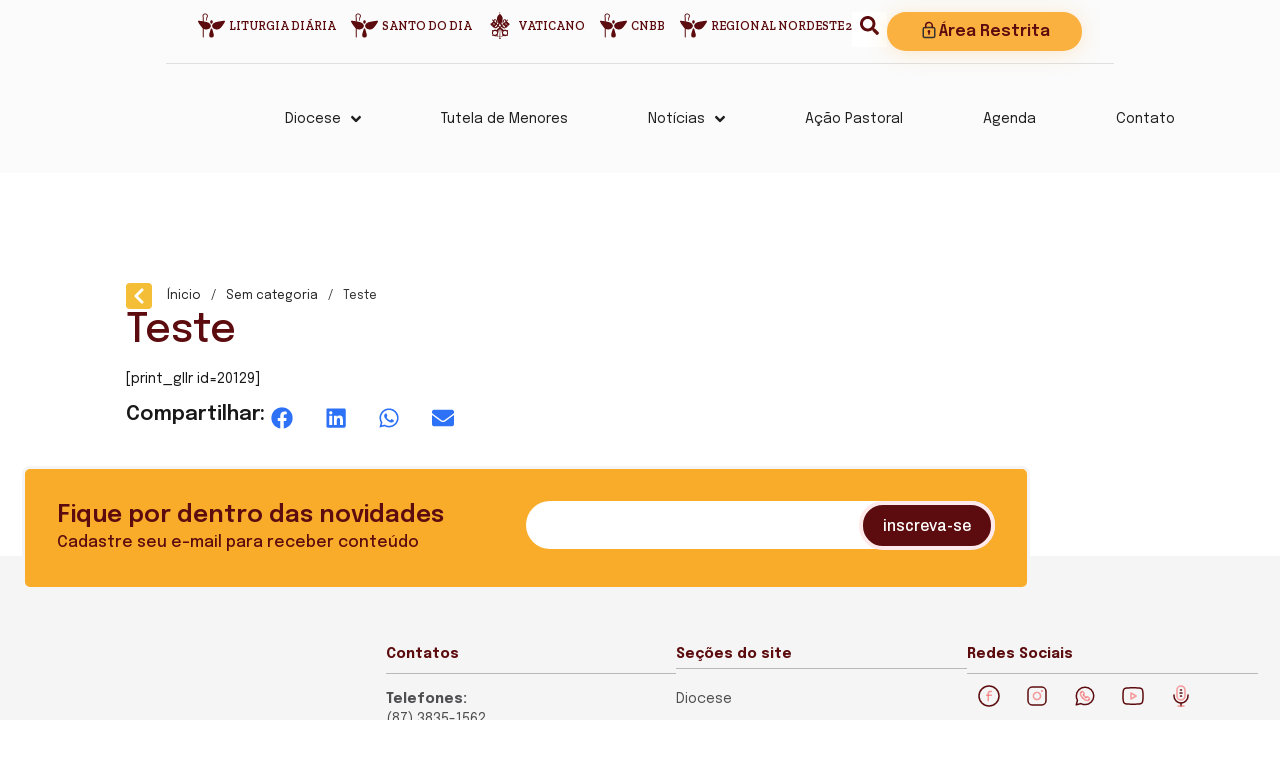

--- FILE ---
content_type: text/html; charset=UTF-8
request_url: https://diocesedepesqueira.com.br/teste/
body_size: 54324
content:
<!doctype html>
<html lang="pt-BR">
<head>
	<meta charset="UTF-8">
	<meta name="viewport" content="width=device-width, initial-scale=1">
	<link rel="profile" href="https://gmpg.org/xfn/11">
	<title>Teste | Diocese de Pesqueira</title>
<meta name='robots' content='max-image-preview:large' />
	<style>img:is([sizes="auto" i], [sizes^="auto," i]) { contain-intrinsic-size: 3000px 1500px }</style>
	<link rel='dns-prefetch' href='//www.googletagmanager.com' />
<link rel='dns-prefetch' href='//use.fontawesome.com' />
<link href='//hb.wpmucdn.com' rel='preconnect' />
<link href='http://use.fontawesome.com' crossorigin='' rel='preconnect' />
<link rel="alternate" type="application/rss+xml" title="Feed para Diocese de Pesqueira &raquo;" href="https://diocesedepesqueira.com.br/feed/" />
<link rel="alternate" type="application/rss+xml" title="Feed de comentários para Diocese de Pesqueira &raquo;" href="https://diocesedepesqueira.com.br/comments/feed/" />
<link rel="alternate" type="application/rss+xml" title="Feed de comentários para Diocese de Pesqueira &raquo; Teste" href="https://diocesedepesqueira.com.br/teste/feed/" />
<script>
window._wpemojiSettings = {"baseUrl":"https:\/\/s.w.org\/images\/core\/emoji\/15.0.3\/72x72\/","ext":".png","svgUrl":"https:\/\/s.w.org\/images\/core\/emoji\/15.0.3\/svg\/","svgExt":".svg","source":{"concatemoji":"https:\/\/diocesedepesqueira.com.br\/wp-includes\/js\/wp-emoji-release.min.js?ver=6.7.4"}};
/*! This file is auto-generated */
!function(i,n){var o,s,e;function c(e){try{var t={supportTests:e,timestamp:(new Date).valueOf()};sessionStorage.setItem(o,JSON.stringify(t))}catch(e){}}function p(e,t,n){e.clearRect(0,0,e.canvas.width,e.canvas.height),e.fillText(t,0,0);var t=new Uint32Array(e.getImageData(0,0,e.canvas.width,e.canvas.height).data),r=(e.clearRect(0,0,e.canvas.width,e.canvas.height),e.fillText(n,0,0),new Uint32Array(e.getImageData(0,0,e.canvas.width,e.canvas.height).data));return t.every(function(e,t){return e===r[t]})}function u(e,t,n){switch(t){case"flag":return n(e,"\ud83c\udff3\ufe0f\u200d\u26a7\ufe0f","\ud83c\udff3\ufe0f\u200b\u26a7\ufe0f")?!1:!n(e,"\ud83c\uddfa\ud83c\uddf3","\ud83c\uddfa\u200b\ud83c\uddf3")&&!n(e,"\ud83c\udff4\udb40\udc67\udb40\udc62\udb40\udc65\udb40\udc6e\udb40\udc67\udb40\udc7f","\ud83c\udff4\u200b\udb40\udc67\u200b\udb40\udc62\u200b\udb40\udc65\u200b\udb40\udc6e\u200b\udb40\udc67\u200b\udb40\udc7f");case"emoji":return!n(e,"\ud83d\udc26\u200d\u2b1b","\ud83d\udc26\u200b\u2b1b")}return!1}function f(e,t,n){var r="undefined"!=typeof WorkerGlobalScope&&self instanceof WorkerGlobalScope?new OffscreenCanvas(300,150):i.createElement("canvas"),a=r.getContext("2d",{willReadFrequently:!0}),o=(a.textBaseline="top",a.font="600 32px Arial",{});return e.forEach(function(e){o[e]=t(a,e,n)}),o}function t(e){var t=i.createElement("script");t.src=e,t.defer=!0,i.head.appendChild(t)}"undefined"!=typeof Promise&&(o="wpEmojiSettingsSupports",s=["flag","emoji"],n.supports={everything:!0,everythingExceptFlag:!0},e=new Promise(function(e){i.addEventListener("DOMContentLoaded",e,{once:!0})}),new Promise(function(t){var n=function(){try{var e=JSON.parse(sessionStorage.getItem(o));if("object"==typeof e&&"number"==typeof e.timestamp&&(new Date).valueOf()<e.timestamp+604800&&"object"==typeof e.supportTests)return e.supportTests}catch(e){}return null}();if(!n){if("undefined"!=typeof Worker&&"undefined"!=typeof OffscreenCanvas&&"undefined"!=typeof URL&&URL.createObjectURL&&"undefined"!=typeof Blob)try{var e="postMessage("+f.toString()+"("+[JSON.stringify(s),u.toString(),p.toString()].join(",")+"));",r=new Blob([e],{type:"text/javascript"}),a=new Worker(URL.createObjectURL(r),{name:"wpTestEmojiSupports"});return void(a.onmessage=function(e){c(n=e.data),a.terminate(),t(n)})}catch(e){}c(n=f(s,u,p))}t(n)}).then(function(e){for(var t in e)n.supports[t]=e[t],n.supports.everything=n.supports.everything&&n.supports[t],"flag"!==t&&(n.supports.everythingExceptFlag=n.supports.everythingExceptFlag&&n.supports[t]);n.supports.everythingExceptFlag=n.supports.everythingExceptFlag&&!n.supports.flag,n.DOMReady=!1,n.readyCallback=function(){n.DOMReady=!0}}).then(function(){return e}).then(function(){var e;n.supports.everything||(n.readyCallback(),(e=n.source||{}).concatemoji?t(e.concatemoji):e.wpemoji&&e.twemoji&&(t(e.twemoji),t(e.wpemoji)))}))}((window,document),window._wpemojiSettings);
</script>
<link rel='stylesheet' id='dce-animations-css' href='https://diocesedepesqueira.com.br/wp-content/plugins/dynamic-content-for-elementor/assets/css/animations.css?ver=3.2.1' media='all' />
<link rel='stylesheet' id='mec-select2-style-css' href='https://diocesedepesqueira.com.br/wp-content/plugins/modern-events-calendar/assets/packages/select2/select2.min.css?ver=7.17.1' media='all' />
<link rel='stylesheet' id='mec-font-icons-css' href='https://diocesedepesqueira.com.br/wp-content/plugins/modern-events-calendar/assets/css/iconfonts.css?ver=7.17.1' media='all' />
<link rel='stylesheet' id='mec-frontend-style-css' href='https://diocesedepesqueira.com.br/wp-content/plugins/modern-events-calendar/assets/css/frontend.min.css?ver=7.17.1' media='all' />
<link rel='stylesheet' id='mec-tooltip-style-css' href='https://diocesedepesqueira.com.br/wp-content/plugins/modern-events-calendar/assets/packages/tooltip/tooltip.css?ver=7.17.1' media='all' />
<link rel='stylesheet' id='mec-tooltip-shadow-style-css' href='https://diocesedepesqueira.com.br/wp-content/plugins/modern-events-calendar/assets/packages/tooltip/tooltipster-sideTip-shadow.min.css?ver=7.17.1' media='all' />
<link rel='stylesheet' id='featherlight-css' href='https://diocesedepesqueira.com.br/wp-content/plugins/modern-events-calendar/assets/packages/featherlight/featherlight.css?ver=7.17.1' media='all' />
<link rel='stylesheet' id='mec-lity-style-css' href='https://diocesedepesqueira.com.br/wp-content/plugins/modern-events-calendar/assets/packages/lity/lity.min.css?ver=7.17.1' media='all' />
<link rel='stylesheet' id='mec-general-calendar-style-css' href='https://diocesedepesqueira.com.br/wp-content/plugins/modern-events-calendar/assets/css/mec-general-calendar.css?ver=7.17.1' media='all' />
<style id='wp-emoji-styles-inline-css'>

	img.wp-smiley, img.emoji {
		display: inline !important;
		border: none !important;
		box-shadow: none !important;
		height: 1em !important;
		width: 1em !important;
		margin: 0 0.07em !important;
		vertical-align: -0.1em !important;
		background: none !important;
		padding: 0 !important;
	}
</style>
<link rel='stylesheet' id='wp-block-library-css' href='https://diocesedepesqueira.com.br/wp-includes/css/dist/block-library/style.min.css?ver=6.7.4' media='all' />
<style id='global-styles-inline-css'>
:root{--wp--preset--aspect-ratio--square: 1;--wp--preset--aspect-ratio--4-3: 4/3;--wp--preset--aspect-ratio--3-4: 3/4;--wp--preset--aspect-ratio--3-2: 3/2;--wp--preset--aspect-ratio--2-3: 2/3;--wp--preset--aspect-ratio--16-9: 16/9;--wp--preset--aspect-ratio--9-16: 9/16;--wp--preset--color--black: #000000;--wp--preset--color--cyan-bluish-gray: #abb8c3;--wp--preset--color--white: #ffffff;--wp--preset--color--pale-pink: #f78da7;--wp--preset--color--vivid-red: #cf2e2e;--wp--preset--color--luminous-vivid-orange: #ff6900;--wp--preset--color--luminous-vivid-amber: #fcb900;--wp--preset--color--light-green-cyan: #7bdcb5;--wp--preset--color--vivid-green-cyan: #00d084;--wp--preset--color--pale-cyan-blue: #8ed1fc;--wp--preset--color--vivid-cyan-blue: #0693e3;--wp--preset--color--vivid-purple: #9b51e0;--wp--preset--gradient--vivid-cyan-blue-to-vivid-purple: linear-gradient(135deg,rgba(6,147,227,1) 0%,rgb(155,81,224) 100%);--wp--preset--gradient--light-green-cyan-to-vivid-green-cyan: linear-gradient(135deg,rgb(122,220,180) 0%,rgb(0,208,130) 100%);--wp--preset--gradient--luminous-vivid-amber-to-luminous-vivid-orange: linear-gradient(135deg,rgba(252,185,0,1) 0%,rgba(255,105,0,1) 100%);--wp--preset--gradient--luminous-vivid-orange-to-vivid-red: linear-gradient(135deg,rgba(255,105,0,1) 0%,rgb(207,46,46) 100%);--wp--preset--gradient--very-light-gray-to-cyan-bluish-gray: linear-gradient(135deg,rgb(238,238,238) 0%,rgb(169,184,195) 100%);--wp--preset--gradient--cool-to-warm-spectrum: linear-gradient(135deg,rgb(74,234,220) 0%,rgb(151,120,209) 20%,rgb(207,42,186) 40%,rgb(238,44,130) 60%,rgb(251,105,98) 80%,rgb(254,248,76) 100%);--wp--preset--gradient--blush-light-purple: linear-gradient(135deg,rgb(255,206,236) 0%,rgb(152,150,240) 100%);--wp--preset--gradient--blush-bordeaux: linear-gradient(135deg,rgb(254,205,165) 0%,rgb(254,45,45) 50%,rgb(107,0,62) 100%);--wp--preset--gradient--luminous-dusk: linear-gradient(135deg,rgb(255,203,112) 0%,rgb(199,81,192) 50%,rgb(65,88,208) 100%);--wp--preset--gradient--pale-ocean: linear-gradient(135deg,rgb(255,245,203) 0%,rgb(182,227,212) 50%,rgb(51,167,181) 100%);--wp--preset--gradient--electric-grass: linear-gradient(135deg,rgb(202,248,128) 0%,rgb(113,206,126) 100%);--wp--preset--gradient--midnight: linear-gradient(135deg,rgb(2,3,129) 0%,rgb(40,116,252) 100%);--wp--preset--font-size--small: 13px;--wp--preset--font-size--medium: 20px;--wp--preset--font-size--large: 36px;--wp--preset--font-size--x-large: 42px;--wp--preset--spacing--20: 0.44rem;--wp--preset--spacing--30: 0.67rem;--wp--preset--spacing--40: 1rem;--wp--preset--spacing--50: 1.5rem;--wp--preset--spacing--60: 2.25rem;--wp--preset--spacing--70: 3.38rem;--wp--preset--spacing--80: 5.06rem;--wp--preset--shadow--natural: 6px 6px 9px rgba(0, 0, 0, 0.2);--wp--preset--shadow--deep: 12px 12px 50px rgba(0, 0, 0, 0.4);--wp--preset--shadow--sharp: 6px 6px 0px rgba(0, 0, 0, 0.2);--wp--preset--shadow--outlined: 6px 6px 0px -3px rgba(255, 255, 255, 1), 6px 6px rgba(0, 0, 0, 1);--wp--preset--shadow--crisp: 6px 6px 0px rgba(0, 0, 0, 1);}:root { --wp--style--global--content-size: 800px;--wp--style--global--wide-size: 1200px; }:where(body) { margin: 0; }.wp-site-blocks > .alignleft { float: left; margin-right: 2em; }.wp-site-blocks > .alignright { float: right; margin-left: 2em; }.wp-site-blocks > .aligncenter { justify-content: center; margin-left: auto; margin-right: auto; }:where(.wp-site-blocks) > * { margin-block-start: 24px; margin-block-end: 0; }:where(.wp-site-blocks) > :first-child { margin-block-start: 0; }:where(.wp-site-blocks) > :last-child { margin-block-end: 0; }:root { --wp--style--block-gap: 24px; }:root :where(.is-layout-flow) > :first-child{margin-block-start: 0;}:root :where(.is-layout-flow) > :last-child{margin-block-end: 0;}:root :where(.is-layout-flow) > *{margin-block-start: 24px;margin-block-end: 0;}:root :where(.is-layout-constrained) > :first-child{margin-block-start: 0;}:root :where(.is-layout-constrained) > :last-child{margin-block-end: 0;}:root :where(.is-layout-constrained) > *{margin-block-start: 24px;margin-block-end: 0;}:root :where(.is-layout-flex){gap: 24px;}:root :where(.is-layout-grid){gap: 24px;}.is-layout-flow > .alignleft{float: left;margin-inline-start: 0;margin-inline-end: 2em;}.is-layout-flow > .alignright{float: right;margin-inline-start: 2em;margin-inline-end: 0;}.is-layout-flow > .aligncenter{margin-left: auto !important;margin-right: auto !important;}.is-layout-constrained > .alignleft{float: left;margin-inline-start: 0;margin-inline-end: 2em;}.is-layout-constrained > .alignright{float: right;margin-inline-start: 2em;margin-inline-end: 0;}.is-layout-constrained > .aligncenter{margin-left: auto !important;margin-right: auto !important;}.is-layout-constrained > :where(:not(.alignleft):not(.alignright):not(.alignfull)){max-width: var(--wp--style--global--content-size);margin-left: auto !important;margin-right: auto !important;}.is-layout-constrained > .alignwide{max-width: var(--wp--style--global--wide-size);}body .is-layout-flex{display: flex;}.is-layout-flex{flex-wrap: wrap;align-items: center;}.is-layout-flex > :is(*, div){margin: 0;}body .is-layout-grid{display: grid;}.is-layout-grid > :is(*, div){margin: 0;}body{padding-top: 0px;padding-right: 0px;padding-bottom: 0px;padding-left: 0px;}a:where(:not(.wp-element-button)){text-decoration: underline;}:root :where(.wp-element-button, .wp-block-button__link){background-color: #32373c;border-width: 0;color: #fff;font-family: inherit;font-size: inherit;line-height: inherit;padding: calc(0.667em + 2px) calc(1.333em + 2px);text-decoration: none;}.has-black-color{color: var(--wp--preset--color--black) !important;}.has-cyan-bluish-gray-color{color: var(--wp--preset--color--cyan-bluish-gray) !important;}.has-white-color{color: var(--wp--preset--color--white) !important;}.has-pale-pink-color{color: var(--wp--preset--color--pale-pink) !important;}.has-vivid-red-color{color: var(--wp--preset--color--vivid-red) !important;}.has-luminous-vivid-orange-color{color: var(--wp--preset--color--luminous-vivid-orange) !important;}.has-luminous-vivid-amber-color{color: var(--wp--preset--color--luminous-vivid-amber) !important;}.has-light-green-cyan-color{color: var(--wp--preset--color--light-green-cyan) !important;}.has-vivid-green-cyan-color{color: var(--wp--preset--color--vivid-green-cyan) !important;}.has-pale-cyan-blue-color{color: var(--wp--preset--color--pale-cyan-blue) !important;}.has-vivid-cyan-blue-color{color: var(--wp--preset--color--vivid-cyan-blue) !important;}.has-vivid-purple-color{color: var(--wp--preset--color--vivid-purple) !important;}.has-black-background-color{background-color: var(--wp--preset--color--black) !important;}.has-cyan-bluish-gray-background-color{background-color: var(--wp--preset--color--cyan-bluish-gray) !important;}.has-white-background-color{background-color: var(--wp--preset--color--white) !important;}.has-pale-pink-background-color{background-color: var(--wp--preset--color--pale-pink) !important;}.has-vivid-red-background-color{background-color: var(--wp--preset--color--vivid-red) !important;}.has-luminous-vivid-orange-background-color{background-color: var(--wp--preset--color--luminous-vivid-orange) !important;}.has-luminous-vivid-amber-background-color{background-color: var(--wp--preset--color--luminous-vivid-amber) !important;}.has-light-green-cyan-background-color{background-color: var(--wp--preset--color--light-green-cyan) !important;}.has-vivid-green-cyan-background-color{background-color: var(--wp--preset--color--vivid-green-cyan) !important;}.has-pale-cyan-blue-background-color{background-color: var(--wp--preset--color--pale-cyan-blue) !important;}.has-vivid-cyan-blue-background-color{background-color: var(--wp--preset--color--vivid-cyan-blue) !important;}.has-vivid-purple-background-color{background-color: var(--wp--preset--color--vivid-purple) !important;}.has-black-border-color{border-color: var(--wp--preset--color--black) !important;}.has-cyan-bluish-gray-border-color{border-color: var(--wp--preset--color--cyan-bluish-gray) !important;}.has-white-border-color{border-color: var(--wp--preset--color--white) !important;}.has-pale-pink-border-color{border-color: var(--wp--preset--color--pale-pink) !important;}.has-vivid-red-border-color{border-color: var(--wp--preset--color--vivid-red) !important;}.has-luminous-vivid-orange-border-color{border-color: var(--wp--preset--color--luminous-vivid-orange) !important;}.has-luminous-vivid-amber-border-color{border-color: var(--wp--preset--color--luminous-vivid-amber) !important;}.has-light-green-cyan-border-color{border-color: var(--wp--preset--color--light-green-cyan) !important;}.has-vivid-green-cyan-border-color{border-color: var(--wp--preset--color--vivid-green-cyan) !important;}.has-pale-cyan-blue-border-color{border-color: var(--wp--preset--color--pale-cyan-blue) !important;}.has-vivid-cyan-blue-border-color{border-color: var(--wp--preset--color--vivid-cyan-blue) !important;}.has-vivid-purple-border-color{border-color: var(--wp--preset--color--vivid-purple) !important;}.has-vivid-cyan-blue-to-vivid-purple-gradient-background{background: var(--wp--preset--gradient--vivid-cyan-blue-to-vivid-purple) !important;}.has-light-green-cyan-to-vivid-green-cyan-gradient-background{background: var(--wp--preset--gradient--light-green-cyan-to-vivid-green-cyan) !important;}.has-luminous-vivid-amber-to-luminous-vivid-orange-gradient-background{background: var(--wp--preset--gradient--luminous-vivid-amber-to-luminous-vivid-orange) !important;}.has-luminous-vivid-orange-to-vivid-red-gradient-background{background: var(--wp--preset--gradient--luminous-vivid-orange-to-vivid-red) !important;}.has-very-light-gray-to-cyan-bluish-gray-gradient-background{background: var(--wp--preset--gradient--very-light-gray-to-cyan-bluish-gray) !important;}.has-cool-to-warm-spectrum-gradient-background{background: var(--wp--preset--gradient--cool-to-warm-spectrum) !important;}.has-blush-light-purple-gradient-background{background: var(--wp--preset--gradient--blush-light-purple) !important;}.has-blush-bordeaux-gradient-background{background: var(--wp--preset--gradient--blush-bordeaux) !important;}.has-luminous-dusk-gradient-background{background: var(--wp--preset--gradient--luminous-dusk) !important;}.has-pale-ocean-gradient-background{background: var(--wp--preset--gradient--pale-ocean) !important;}.has-electric-grass-gradient-background{background: var(--wp--preset--gradient--electric-grass) !important;}.has-midnight-gradient-background{background: var(--wp--preset--gradient--midnight) !important;}.has-small-font-size{font-size: var(--wp--preset--font-size--small) !important;}.has-medium-font-size{font-size: var(--wp--preset--font-size--medium) !important;}.has-large-font-size{font-size: var(--wp--preset--font-size--large) !important;}.has-x-large-font-size{font-size: var(--wp--preset--font-size--x-large) !important;}
:root :where(.wp-block-pullquote){font-size: 1.5em;line-height: 1.6;}
</style>
<link rel='stylesheet' id='leaflet-css-css' href='https://diocesedepesqueira.com.br/wp-content/plugins/meow-lightbox/app/style.min.css?ver=1752069312' media='all' />
<link rel='stylesheet' id='rss-looper-css' href='https://diocesedepesqueira.com.br/wp-content/plugins/rss-looper-main/includes/css/rss-looper.css?ver=2.1.2' media='all' />
<link rel='stylesheet' id='rss-looper_public-css' href='https://diocesedepesqueira.com.br/wp-content/plugins/rss-looper-main/public/css/rss-looper-public.css?ver=2.1.2' media='all' />
<link rel='stylesheet' id='hello-elementor-css' href='https://diocesedepesqueira.com.br/wp-content/themes/hello-elementor/style.min.css?ver=3.2.1' media='all' />
<link rel='stylesheet' id='hello-elementor-theme-style-css' href='https://diocesedepesqueira.com.br/wp-content/themes/hello-elementor/theme.min.css?ver=3.2.1' media='all' />
<link rel='stylesheet' id='hello-elementor-header-footer-css' href='https://diocesedepesqueira.com.br/wp-content/themes/hello-elementor/header-footer.min.css?ver=3.2.1' media='all' />
<link rel='stylesheet' id='elementor-frontend-css' href='https://diocesedepesqueira.com.br/wp-content/plugins/elementor/assets/css/frontend.min.css?ver=3.26.3' media='all' />
<link rel='stylesheet' id='elementor-post-44588-css' href='https://diocesedepesqueira.com.br/wp-content/uploads/elementor/css/post-44588.css?ver=1734986013' media='all' />
<link rel='stylesheet' id='dflip-style-css' href='https://diocesedepesqueira.com.br/wp-content/plugins/3d-flipbook-dflip-lite/assets/css/dflip.min.css?ver=2.3.48' media='all' />
<link rel='stylesheet' id='widget-icon-list-css' href='https://diocesedepesqueira.com.br/wp-content/plugins/elementor/assets/css/widget-icon-list.min.css?ver=3.26.3' media='all' />
<link rel='stylesheet' id='widget-image-css' href='https://diocesedepesqueira.com.br/wp-content/plugins/elementor/assets/css/widget-image.min.css?ver=3.26.3' media='all' />
<link rel='stylesheet' id='widget-heading-css' href='https://diocesedepesqueira.com.br/wp-content/plugins/elementor/assets/css/widget-heading.min.css?ver=3.26.3' media='all' />
<link rel='stylesheet' id='widget-text-editor-css' href='https://diocesedepesqueira.com.br/wp-content/plugins/elementor/assets/css/widget-text-editor.min.css?ver=3.26.3' media='all' />
<link rel='stylesheet' id='widget-nav-menu-css' href='https://diocesedepesqueira.com.br/wp-content/plugins/elementor-pro/assets/css/widget-nav-menu.min.css?ver=3.26.2' media='all' />
<link rel='stylesheet' id='e-animation-grow-css' href='https://diocesedepesqueira.com.br/wp-content/plugins/elementor/assets/lib/animations/styles/e-animation-grow.min.css?ver=3.26.3' media='all' />
<link rel='stylesheet' id='widget-social-icons-css' href='https://diocesedepesqueira.com.br/wp-content/plugins/elementor/assets/css/widget-social-icons.min.css?ver=3.26.3' media='all' />
<link rel='stylesheet' id='e-apple-webkit-css' href='https://diocesedepesqueira.com.br/wp-content/plugins/elementor/assets/css/conditionals/apple-webkit.min.css?ver=3.26.3' media='all' />
<link rel='stylesheet' id='widget-share-buttons-css' href='https://diocesedepesqueira.com.br/wp-content/plugins/elementor-pro/assets/css/widget-share-buttons.min.css?ver=3.26.2' media='all' />
<link rel='stylesheet' id='jet-blocks-css' href='https://diocesedepesqueira.com.br/wp-content/uploads/elementor/css/custom-jet-blocks.css?ver=1.3.16' media='all' />
<link rel='stylesheet' id='dashicons-css' href='https://diocesedepesqueira.com.br/wp-includes/css/dashicons.min.css?ver=6.7.4' media='all' />
<link rel='stylesheet' id='elementor-post-45508-css' href='https://diocesedepesqueira.com.br/wp-content/uploads/elementor/css/post-45508.css?ver=1738680269' media='all' />
<link rel='stylesheet' id='elementor-post-1439-css' href='https://diocesedepesqueira.com.br/wp-content/uploads/elementor/css/post-1439.css?ver=1761253564' media='all' />
<link rel='stylesheet' id='elementor-post-1469-css' href='https://diocesedepesqueira.com.br/wp-content/uploads/elementor/css/post-1469.css?ver=1734986014' media='all' />
<link rel='stylesheet' id='font-awesome-official-css' href='https://use.fontawesome.com/releases/v6.5.1/css/all.css' media='all' integrity="sha384-t1nt8BQoYMLFN5p42tRAtuAAFQaCQODekUVeKKZrEnEyp4H2R0RHFz0KWpmj7i8g" crossorigin="anonymous" />
<link rel='stylesheet' id='ecs-styles-css' href='https://diocesedepesqueira.com.br/wp-content/plugins/ele-custom-skin/assets/css/ecs-style.css?ver=3.1.9' media='all' />
<link rel='stylesheet' id='elementor-post-44518-css' href='https://diocesedepesqueira.com.br/wp-content/uploads/elementor/css/post-44518.css?ver=1712245660' media='all' />
<link rel='stylesheet' id='elementor-post-44519-css' href='https://diocesedepesqueira.com.br/wp-content/uploads/elementor/css/post-44519.css?ver=1712245906' media='all' />
<link rel='stylesheet' id='elementor-post-44531-css' href='https://diocesedepesqueira.com.br/wp-content/uploads/elementor/css/post-44531.css?ver=1712246886' media='all' />
<link rel='stylesheet' id='elementor-post-44534-css' href='https://diocesedepesqueira.com.br/wp-content/uploads/elementor/css/post-44534.css?ver=1738667945' media='all' />
<link rel='stylesheet' id='elementor-post-44535-css' href='https://diocesedepesqueira.com.br/wp-content/uploads/elementor/css/post-44535.css?ver=1712248618' media='all' />
<link rel='stylesheet' id='elementor-post-44536-css' href='https://diocesedepesqueira.com.br/wp-content/uploads/elementor/css/post-44536.css?ver=1721322006' media='all' />
<link rel='stylesheet' id='elementor-post-45277-css' href='https://diocesedepesqueira.com.br/wp-content/uploads/elementor/css/post-45277.css?ver=1712088807' media='all' />
<link rel='stylesheet' id='elementor-post-45637-css' href='https://diocesedepesqueira.com.br/wp-content/uploads/elementor/css/post-45637.css?ver=1738668103' media='all' />
<link rel='stylesheet' id='elementor-post-46376-css' href='https://diocesedepesqueira.com.br/wp-content/uploads/elementor/css/post-46376.css?ver=1717506559' media='all' />
<link rel='stylesheet' id='elementor-post-46466-css' href='https://diocesedepesqueira.com.br/wp-content/uploads/elementor/css/post-46466.css?ver=1717506719' media='all' />
<link rel='stylesheet' id='font-awesome-official-v4shim-css' href='https://use.fontawesome.com/releases/v6.5.1/css/v4-shims.css' media='all' integrity="sha384-5Jfdy0XO8+vjCRofsSnGmxGSYjLfsjjTOABKxVr8BkfvlaAm14bIJc7Jcjfq/xQI" crossorigin="anonymous" />
<link rel='stylesheet' id='google-fonts-1-css' href='https://fonts.googleapis.com/css?family=Archivo%3A100%2C100italic%2C200%2C200italic%2C300%2C300italic%2C400%2C400italic%2C500%2C500italic%2C600%2C600italic%2C700%2C700italic%2C800%2C800italic%2C900%2C900italic%7CInter%3A100%2C100italic%2C200%2C200italic%2C300%2C300italic%2C400%2C400italic%2C500%2C500italic%2C600%2C600italic%2C700%2C700italic%2C800%2C800italic%2C900%2C900italic%7CEpilogue%3A100%2C100italic%2C200%2C200italic%2C300%2C300italic%2C400%2C400italic%2C500%2C500italic%2C600%2C600italic%2C700%2C700italic%2C800%2C800italic%2C900%2C900italic%7CRoboto%3A100%2C100italic%2C200%2C200italic%2C300%2C300italic%2C400%2C400italic%2C500%2C500italic%2C600%2C600italic%2C700%2C700italic%2C800%2C800italic%2C900%2C900italic%7CMontserrat%3A100%2C100italic%2C200%2C200italic%2C300%2C300italic%2C400%2C400italic%2C500%2C500italic%2C600%2C600italic%2C700%2C700italic%2C800%2C800italic%2C900%2C900italic%7CZilla+Slab%3A100%2C100italic%2C200%2C200italic%2C300%2C300italic%2C400%2C400italic%2C500%2C500italic%2C600%2C600italic%2C700%2C700italic%2C800%2C800italic%2C900%2C900italic&#038;display=auto&#038;ver=6.7.4' media='all' />
<link rel="preconnect" href="https://fonts.gstatic.com/" crossorigin><script src="https://diocesedepesqueira.com.br/wp-includes/js/jquery/jquery.min.js?ver=3.7.1" id="jquery-core-js"></script>
<script src="https://diocesedepesqueira.com.br/wp-includes/js/jquery/jquery-migrate.min.js?ver=3.4.1" id="jquery-migrate-js"></script>
<script id="mwl-build-js-js-extra">
var mwl_settings = {"api_url":"https:\/\/diocesedepesqueira.com.br\/wp-json\/meow-lightbox\/v1\/","rest_nonce":"c0afa06769","plugin_url":"https:\/\/diocesedepesqueira.com.br\/wp-content\/plugins\/meow-lightbox\/classes\/","settings":{"rtf_slider_fix":false,"engine":"default","backdrop_opacity":85,"theme":"dark","orientation":"auto","selector":".entry-content, .gallery, .mgl-gallery, .wp-block-gallery,  .wp-block-image","selector_ahead":false,"deep_linking":false,"social_sharing":false,"separate_galleries":false,"animation_toggle":"none","animation_speed":"normal","low_res_placeholder":false,"wordpress_big_image":false,"right_click_protection":true,"magnification":true,"anti_selector":".blog, .archive, .emoji, .attachment-post-image, .no-lightbox","preloading":false,"download_link":false,"caption_source":"caption","caption_ellipsis":true,"exif":{"title":true,"caption":true,"camera":true,"date":false,"date_timezone":false,"lens":true,"shutter_speed":true,"aperture":true,"focal_length":true,"iso":true,"keywords":false},"slideshow":{"enabled":false,"timer":3000},"map":{"enabled":false}}};
</script>
<script src="https://diocesedepesqueira.com.br/wp-content/plugins/meow-lightbox/app/lightbox.js?ver=1752069312" id="mwl-build-js-js"></script>
<script id="rssl_feed-js-extra">
var rssl_feed_args = {"ajax_url":"https:\/\/diocesedepesqueira.com.br\/wp-admin\/admin-ajax.php","posts":{"page":0,"name":"teste","error":"","m":"","p":0,"post_parent":"","subpost":"","subpost_id":"","attachment":"","attachment_id":0,"pagename":"","page_id":0,"second":"","minute":"","hour":"","day":0,"monthnum":0,"year":0,"w":0,"category_name":"","tag":"","cat":"","tag_id":"","author":"","author_name":"","feed":"","tb":"","paged":0,"meta_key":"","meta_value":"","preview":"","s":"","sentence":"","title":"","fields":"","menu_order":"","embed":"","category__in":[],"category__not_in":[],"category__and":[],"post__in":[],"post__not_in":[],"post_name__in":[],"tag__in":[],"tag__not_in":[],"tag__and":[],"tag_slug__in":[],"tag_slug__and":[],"post_parent__in":[],"post_parent__not_in":[],"author__in":[],"author__not_in":[],"search_columns":[],"post_type":["post","page","e-landing-page"],"ignore_sticky_posts":false,"suppress_filters":false,"cache_results":true,"update_post_term_cache":true,"update_menu_item_cache":false,"lazy_load_term_meta":true,"update_post_meta_cache":true,"posts_per_page":10,"nopaging":false,"comments_per_page":"50","no_found_rows":false,"order":"DESC"}};
</script>
<script src="https://diocesedepesqueira.com.br/wp-content/plugins/rss-looper-main/includes/js/ajax_feed.js?ver=2.1.2" id="rssl_feed-js"></script>
<script src="https://diocesedepesqueira.com.br/wp-content/plugins/rss-looper-main/public/js/rss-looper-public.js?ver=2.1.2" id="rss-looper_public-js"></script>

<!-- Snippet da tag do Google (gtag.js) adicionado pelo Site Kit -->

<!-- Snippet do Google Analytics adicionado pelo Site Kit -->
<script src="https://www.googletagmanager.com/gtag/js?id=GT-KT9VGR7" id="google_gtagjs-js" async></script>
<script id="google_gtagjs-js-after">
window.dataLayer = window.dataLayer || [];function gtag(){dataLayer.push(arguments);}
gtag("set","linker",{"domains":["diocesedepesqueira.com.br"]});
gtag("js", new Date());
gtag("set", "developer_id.dZTNiMT", true);
gtag("config", "GT-KT9VGR7");
</script>

<!-- Fim do snippet da tag do Google (gtag.js) adicionado pelo Site Kit -->
<script id="ecs_ajax_load-js-extra">
var ecs_ajax_params = {"ajaxurl":"https:\/\/diocesedepesqueira.com.br\/wp-admin\/admin-ajax.php","posts":"{\"page\":0,\"name\":\"teste\",\"error\":\"\",\"m\":\"\",\"p\":0,\"post_parent\":\"\",\"subpost\":\"\",\"subpost_id\":\"\",\"attachment\":\"\",\"attachment_id\":0,\"pagename\":\"\",\"page_id\":0,\"second\":\"\",\"minute\":\"\",\"hour\":\"\",\"day\":0,\"monthnum\":0,\"year\":0,\"w\":0,\"category_name\":\"\",\"tag\":\"\",\"cat\":\"\",\"tag_id\":\"\",\"author\":\"\",\"author_name\":\"\",\"feed\":\"\",\"tb\":\"\",\"paged\":0,\"meta_key\":\"\",\"meta_value\":\"\",\"preview\":\"\",\"s\":\"\",\"sentence\":\"\",\"title\":\"\",\"fields\":\"\",\"menu_order\":\"\",\"embed\":\"\",\"category__in\":[],\"category__not_in\":[],\"category__and\":[],\"post__in\":[],\"post__not_in\":[],\"post_name__in\":[],\"tag__in\":[],\"tag__not_in\":[],\"tag__and\":[],\"tag_slug__in\":[],\"tag_slug__and\":[],\"post_parent__in\":[],\"post_parent__not_in\":[],\"author__in\":[],\"author__not_in\":[],\"search_columns\":[],\"post_type\":[\"post\",\"page\",\"e-landing-page\"],\"ignore_sticky_posts\":false,\"suppress_filters\":false,\"cache_results\":true,\"update_post_term_cache\":true,\"update_menu_item_cache\":false,\"lazy_load_term_meta\":true,\"update_post_meta_cache\":true,\"posts_per_page\":10,\"nopaging\":false,\"comments_per_page\":\"50\",\"no_found_rows\":false,\"order\":\"DESC\"}"};
</script>
<script src="https://diocesedepesqueira.com.br/wp-content/plugins/ele-custom-skin/assets/js/ecs_ajax_pagination.js?ver=3.1.9" id="ecs_ajax_load-js"></script>
<script src="https://diocesedepesqueira.com.br/wp-content/plugins/ele-custom-skin/assets/js/ecs.js?ver=3.1.9" id="ecs-script-js"></script>
<link rel="https://api.w.org/" href="https://diocesedepesqueira.com.br/wp-json/" /><link rel="alternate" title="JSON" type="application/json" href="https://diocesedepesqueira.com.br/wp-json/wp/v2/posts/20132" /><link rel="EditURI" type="application/rsd+xml" title="RSD" href="https://diocesedepesqueira.com.br/xmlrpc.php?rsd" />
<meta name="generator" content="Parresia 1.01 - https://parresia.com" />
<link rel='shortlink' href='https://diocesedepesqueira.com.br/?p=20132' />
<link rel="alternate" title="oEmbed (JSON)" type="application/json+oembed" href="https://diocesedepesqueira.com.br/wp-json/oembed/1.0/embed?url=https%3A%2F%2Fdiocesedepesqueira.com.br%2Fteste%2F" />
<link rel="alternate" title="oEmbed (XML)" type="text/xml+oembed" href="https://diocesedepesqueira.com.br/wp-json/oembed/1.0/embed?url=https%3A%2F%2Fdiocesedepesqueira.com.br%2Fteste%2F&#038;format=xml" />
<meta name="generator" content="Site Kit by Google 1.142.0" /><!-- SEO meta tags powered by SmartCrawl https://wpmudev.com/project/smartcrawl-wordpress-seo/ -->
<link rel="canonical" href="https://diocesedepesqueira.com.br/teste/" />
<script type="application/ld+json">{"@context":"https:\/\/schema.org","@graph":[{"@type":"Organization","@id":"https:\/\/diocesedepesqueira.com.br\/#schema-publishing-organization","url":"https:\/\/diocesedepesqueira.com.br","name":"Diocese de Pesqueira"},{"@type":"WebSite","@id":"https:\/\/diocesedepesqueira.com.br\/#schema-website","url":"https:\/\/diocesedepesqueira.com.br","name":"Diocese de Pesqueira","encoding":"UTF-8","potentialAction":{"@type":"SearchAction","target":"https:\/\/diocesedepesqueira.com.br\/search\/{search_term_string}\/","query-input":"required name=search_term_string"}},{"@type":"BreadcrumbList","@id":"https:\/\/diocesedepesqueira.com.br\/teste?page&name=teste\/#breadcrumb","itemListElement":[{"@type":"ListItem","position":1,"name":"Home","item":"https:\/\/diocesedepesqueira.com.br"},{"@type":"ListItem","position":2,"name":"Sem categoria","item":"https:\/\/diocesedepesqueira.com.br\/categoria\/sem-categoria\/"},{"@type":"ListItem","position":3,"name":"Teste"}]},{"@type":"Person","@id":"https:\/\/diocesedepesqueira.com.br\/author\/comunicacao\/#schema-author","name":"Comunica\u00e7\u00e3o Pesqueira","url":"https:\/\/diocesedepesqueira.com.br\/author\/comunicacao\/"},{"@type":"WebPage","@id":"https:\/\/diocesedepesqueira.com.br\/teste\/#schema-webpage","isPartOf":{"@id":"https:\/\/diocesedepesqueira.com.br\/#schema-website"},"publisher":{"@id":"https:\/\/diocesedepesqueira.com.br\/#schema-publishing-organization"},"url":"https:\/\/diocesedepesqueira.com.br\/teste\/"},{"@type":"Article","mainEntityOfPage":{"@id":"https:\/\/diocesedepesqueira.com.br\/teste\/#schema-webpage"},"author":{"@id":"https:\/\/diocesedepesqueira.com.br\/author\/comunicacao\/#schema-author"},"publisher":{"@id":"https:\/\/diocesedepesqueira.com.br\/#schema-publishing-organization"},"dateModified":"2016-08-11T15:52:07","datePublished":"2016-08-11T15:26:31","headline":"Teste | Diocese de Pesqueira","description":"","name":"Teste"}]}</script>
<meta property="og:type" content="article" />
<meta property="og:url" content="https://diocesedepesqueira.com.br/teste/" />
<meta property="og:title" content="Teste | Diocese de Pesqueira" />
<meta property="article:published_time" content="2016-08-11T15:26:31" />
<meta property="article:author" content="Comunicação Pesqueira" />
<meta name="twitter:card" content="summary" />
<meta name="twitter:title" content="Teste | Diocese de Pesqueira" />
<!-- /SEO -->
<meta name="generator" content="Elementor 3.26.3; features: e_font_icon_svg, additional_custom_breakpoints; settings: css_print_method-external, google_font-enabled, font_display-auto">
			<style>
				.e-con.e-parent:nth-of-type(n+4):not(.e-lazyloaded):not(.e-no-lazyload),
				.e-con.e-parent:nth-of-type(n+4):not(.e-lazyloaded):not(.e-no-lazyload) * {
					background-image: none !important;
				}
				@media screen and (max-height: 1024px) {
					.e-con.e-parent:nth-of-type(n+3):not(.e-lazyloaded):not(.e-no-lazyload),
					.e-con.e-parent:nth-of-type(n+3):not(.e-lazyloaded):not(.e-no-lazyload) * {
						background-image: none !important;
					}
				}
				@media screen and (max-height: 640px) {
					.e-con.e-parent:nth-of-type(n+2):not(.e-lazyloaded):not(.e-no-lazyload),
					.e-con.e-parent:nth-of-type(n+2):not(.e-lazyloaded):not(.e-no-lazyload) * {
						background-image: none !important;
					}
				}
			</style>
						<meta name="theme-color" content="#FFFFFF">
			<link rel="icon" href="https://cdn.diocesedepesqueira.com.br/wp-content/uploads/2020/07/Pesqueira02-150x150.png" sizes="32x32" />
<link rel="icon" href="https://cdn.diocesedepesqueira.com.br/wp-content/uploads/2020/07/Pesqueira02-300x300.png" sizes="192x192" />
<link rel="apple-touch-icon" href="https://cdn.diocesedepesqueira.com.br/wp-content/uploads/2020/07/Pesqueira02-300x300.png" />
<meta name="msapplication-TileImage" content="https://cdn.diocesedepesqueira.com.br/wp-content/uploads/2020/07/Pesqueira02-300x300.png" />
		<style id="wp-custom-css">
			html, body{
	width: 100%;
	overflow-x: hidden;
	background: #fff !important;
}

/* Paragrafo */
p {
	margin-bottom: 10px !important;
}

/* Quando selciona o texto */
*::selection {
	color: #FFF;
	background: var(--e-global-color-primary);
}

/* Efeito p Todos os botoes */
/* .elementor-button  {
    overflow: hidden;
    position: relative;
  
    &:after {
      background: #FFF;
      content: "";
      height: 155px;
      left: -75px;
      opacity: .2 !important;
      position: absolute;
      top: -50px;
      transform: rotate(35deg);
      transition: all 550ms cubic-bezier(0.19, 1, 0.22, 1);
      width: 50px;
      z-index: -10;
    }
}
.elementor-button:hover { 
    &:after {
      left: 120%;
      transition: all 550ms cubic-bezier(0.19, 1, 0.22, 1);
    }
} */

/* Formularios */
.gform_wrapper input,
.gform_wrapper select,
.gform_wrapper textarea,
#gform_fields_1 input,
#gform_fields_1 textarea,
#gform_5 input,
#gform_5 textarea{
	width:100%;
	font-family: var(--e-global-typography-primary-font-family) !important;
}
.gfield_label{
    color: var(--e-global-color-primary) !important;
}
.gform_wrapper input:not([type=radio]):not([type=checkbox]):not([type=submit]):not([type=button]):not([type=image]):not([type=file]){
    background-color: #F1F1F1;
    height: 40px;
    border-radius: 0px;
    border: none;
}
/* CAMPO DE MENSAGEM */
#input_1_5a,
#input_2_3 {
	background: #F1F1F1;
    height: 237px;
	border: none;
}
.gform_wrapper textarea.medium {
  /*background: var(--e-global-color-primary) !important;  */
}
#input_2_3::placeholder,
.gform_wrapper ::placeholder,
::placeholder {
	font-family:var(--e-global-typography-secondary-font-family), Sans-serif !important;
    font-weight: 400 !important;
    color: #9D9D9D !important;
    padding-left: 0px;
    font-size: 16px;
    font-style: normal;
    line-height: 20px;
    letter-spacing: -0.084px;
}
.gform_wrapper .button {
    width: 100%;
    margin-left: 50%;
    font-family: var(--e-global-typography-primary-font-family) !important;
    font-size: 16px;
    font-weight: 400;
    background:var(--e-global-color-primary) !important;
    color: #fff;
    border: none;
}
.gform_wrapper .button:hover{
	background: var(--e-global-color-primary) !important;
}
@media(max-width: 800px) {
	.gform_wrapper .button {
        margin-left: 0;
    }
}		</style>
		<style>:root,::before,::after{--mec-color-skin: #40d9f1;--mec-color-skin-rgba-1: rgba(64, 217, 241, .25);--mec-color-skin-rgba-2: rgba(64, 217, 241, .5);--mec-color-skin-rgba-3: rgba(64, 217, 241, .75);--mec-color-skin-rgba-4: rgba(64, 217, 241, .11);--mec-container-normal-width: 1196px;--mec-container-large-width: 1690px;--mec-fes-main-color: #40d9f1;--mec-fes-main-color-rgba-1: rgba(64, 217, 241, 0.12);--mec-fes-main-color-rgba-2: rgba(64, 217, 241, 0.23);--mec-fes-main-color-rgba-3: rgba(64, 217, 241, 0.03);--mec-fes-main-color-rgba-4: rgba(64, 217, 241, 0.3);--mec-fes-main-color-rgba-5: rgb(64 217 241 / 7%);--mec-fes-main-color-rgba-6: rgba(64, 217, 241, 0.2);--mec-fluent-main-color: #ade7ff;--mec-fluent-main-color-rgba-1: rgba(173, 231, 255, 0.3);--mec-fluent-main-color-rgba-2: rgba(173, 231, 255, 0.8);--mec-fluent-main-color-rgba-3: rgba(173, 231, 255, 0.1);--mec-fluent-main-color-rgba-4: rgba(173, 231, 255, 0.2);--mec-fluent-main-color-rgba-5: rgba(173, 231, 255, 0.7);--mec-fluent-main-color-rgba-6: rgba(173, 231, 255, 0.7);--mec-fluent-bold-color: #00acf8;--mec-fluent-bg-hover-color: #ebf9ff;--mec-fluent-bg-color: #f5f7f8;--mec-fluent-second-bg-color: #d6eef9;}</style></head>
<body class="post-template-default single single-post postid-20132 single-format-standard wp-custom-logo wp-embed-responsive mec-theme-hello-elementor elementor-default elementor-kit-44588 elementor-page-1469"><script type="application/javascript" id="mwl-data-script">
var mwl_data = {"46300":{"success":true,"file":"https:\/\/cdn.diocesedepesqueira.com.br\/wp-content\/uploads\/Pesqueira_brasao_base2.png","file_srcset":false,"file_sizes":"(max-width: 173px) 100vw, 173px","dimension":{"width":173,"height":75},"download_link":"https:\/\/cdn.diocesedepesqueira.com.br\/wp-content\/uploads\/Pesqueira_brasao_base2.png","data":{"id":46300,"title":"Pesqueira_brasao_base2","caption":"","description":"","gps":"N\/A","copyright":"N\/A","camera":"N\/A","date":"","lens":"N\/A","aperture":"N\/A","focal_length":"N\/A","iso":"N\/A","shutter_speed":"N\/A","keywords":"N\/A"}},"45755":{"success":true,"file":"https:\/\/cdn.diocesedepesqueira.com.br\/wp-content\/uploads\/Pesqueira_brasao_base.png","file_srcset":false,"file_sizes":"(max-width: 191px) 100vw, 191px","dimension":{"width":191,"height":247},"download_link":"https:\/\/cdn.diocesedepesqueira.com.br\/wp-content\/uploads\/Pesqueira_brasao_base.png","data":{"id":45755,"title":"Pesqueira_brasao_base","caption":"","description":"","gps":"N\/A","copyright":"N\/A","camera":"N\/A","date":"","lens":"N\/A","aperture":"N\/A","focal_length":"N\/A","iso":"N\/A","shutter_speed":"N\/A","keywords":"N\/A"}},"46043":{"success":true,"file":"https:\/\/cdn.diocesedepesqueira.com.br\/wp-content\/uploads\/3A40FED07704027062F8-2024-04-11-18_35_40-1.png","file_srcset":"https:\/\/cdn.diocesedepesqueira.com.br\/wp-content\/uploads\/3A40FED07704027062F8-2024-04-11-18_35_40-1.png 1636w, https:\/\/cdn.diocesedepesqueira.com.br\/wp-content\/uploads\/3A40FED07704027062F8-2024-04-11-18_35_40-1-300x130.png 300w, https:\/\/cdn.diocesedepesqueira.com.br\/wp-content\/uploads\/3A40FED07704027062F8-2024-04-11-18_35_40-1-1024x444.png 1024w, https:\/\/cdn.diocesedepesqueira.com.br\/wp-content\/uploads\/3A40FED07704027062F8-2024-04-11-18_35_40-1-768x333.png 768w, https:\/\/cdn.diocesedepesqueira.com.br\/wp-content\/uploads\/3A40FED07704027062F8-2024-04-11-18_35_40-1-1536x666.png 1536w","file_sizes":"(max-width: 1636px) 100vw, 1636px","dimension":{"width":1636,"height":709},"download_link":"https:\/\/cdn.diocesedepesqueira.com.br\/wp-content\/uploads\/3A40FED07704027062F8-2024-04-11-18_35_40-1.png","data":{"id":46043,"title":"3A40FED07704027062F8 2024-04-11 18_35_40 (1)","caption":"","description":"","gps":"N\/A","copyright":"N\/A","camera":"N\/A","date":"","lens":"N\/A","aperture":"N\/A","focal_length":"N\/A","iso":"N\/A","shutter_speed":"N\/A","keywords":"N\/A"}},"85":{"success":false,"message":"No meta was found for this ID..."},"86":{"success":false,"message":"No meta was found for this ID..."}};
</script>



<a class="skip-link screen-reader-text" href="#content">Ir para o conteúdo</a>

		<div data-elementor-type="header" data-elementor-id="45508" class="elementor elementor-45508 elementor-location-header" data-elementor-post-type="elementor_library">
			<div data-dce-background-color="#FBFBFB" class="elementor-element elementor-element-a96dae0 e-flex e-con-boxed e-con e-parent" data-id="a96dae0" data-element_type="container" data-settings="{&quot;jet_parallax_layout_list&quot;:[],&quot;background_background&quot;:&quot;classic&quot;}">
					<div class="e-con-inner">
		<div class="elementor-element elementor-element-2e7fc1a e-con-full e-flex e-con e-child" data-id="2e7fc1a" data-element_type="container" data-settings="{&quot;jet_parallax_layout_list&quot;:[]}">
				<div class="elementor-element elementor-element-3d0d582 elementor-icon-list--layout-inline elementor-mobile-align-center elementor-hidden-desktop elementor-hidden-tablet elementor-list-item-link-full_width elementor-widget elementor-widget-icon-list" data-id="3d0d582" data-element_type="widget" data-widget_type="icon-list.default">
				<div class="elementor-widget-container">
							<ul class="elementor-icon-list-items elementor-inline-items">
							<li class="elementor-icon-list-item elementor-inline-item">
											<a href="https://www.facebook.com/DiocesedePesqueiraPE/" target="_blank" rel="nofollow">

												<span class="elementor-icon-list-icon">
							<svg xmlns="http://www.w3.org/2000/svg" width="17" height="18" viewbox="0 0 17 18" fill="none"><g id="Group"><g id="Group_2"><path id="Path" d="M6.87988 8.53064H10.0485" stroke="#5C0C0E" stroke-width="1.02632" stroke-linecap="round" stroke-linejoin="round"></path><path id="Path_2" d="M10.0487 5.89026H9.49447C8.63442 5.89026 7.93652 6.58815 7.93652 7.44821V8.00242V12.1097" stroke="#5C0C0E" stroke-width="1.02632" stroke-linecap="round" stroke-linejoin="round"></path><path id="Oval" fill-rule="evenodd" clip-rule="evenodd" d="M8.46418 15.8421C12.243 15.8421 15.3063 12.7788 15.3063 9C15.3063 5.22121 12.243 2.1579 8.46418 2.1579C4.68538 2.1579 1.62207 5.22121 1.62207 9C1.62207 12.7788 4.68538 15.8421 8.46418 15.8421Z" stroke="#5C0C0E" stroke-width="1.02632" stroke-linecap="round" stroke-linejoin="round"></path></g></g></svg>						</span>
										<span class="elementor-icon-list-text"></span>
											</a>
									</li>
								<li class="elementor-icon-list-item elementor-inline-item">
											<a href="https://www.instagram.com/diocesedepesqueira/" target="_blank" rel="nofollow">

												<span class="elementor-icon-list-icon">
							<svg xmlns="http://www.w3.org/2000/svg" width="17" height="18" viewbox="0 0 17 18" fill="none"><g id="Group"><path id="Path" fill-rule="evenodd" clip-rule="evenodd" d="M5.12016 2.8421H11.2842C12.9824 2.8421 14.3597 4.21873 14.3597 5.91831V12.0824C14.3597 13.7806 12.9831 15.1579 11.2835 15.1579H5.12016C3.42126 15.1579 2.04395 13.7813 2.04395 12.0817V5.91831C2.04395 4.21942 3.42058 2.8421 5.12016 2.8421V2.8421Z" stroke="#5C0C0E" stroke-width="1.02632" stroke-linecap="round" stroke-linejoin="round"></path><path id="Path_2" d="M11.5879 5.38261C11.4606 5.38329 11.3573 5.48661 11.3573 5.61387C11.3573 5.74113 11.4613 5.84445 11.5885 5.84445C11.7158 5.84445 11.8191 5.74113 11.8191 5.61387C11.8198 5.48592 11.7158 5.38261 11.5879 5.38261" stroke="#5C0C0E" stroke-width="1.02632" stroke-linecap="round" stroke-linejoin="round"></path><path id="Path_3" d="M9.94316 7.25831C10.9051 8.22023 10.9051 9.77982 9.94316 10.7417C8.98123 11.7037 7.42165 11.7037 6.45972 10.7417C5.4978 9.77982 5.4978 8.22023 6.45972 7.25831C7.42165 6.29638 8.98123 6.29638 9.94316 7.25831" stroke="#5C0C0E" stroke-width="1.02632" stroke-linecap="round" stroke-linejoin="round"></path></g></svg>						</span>
										<span class="elementor-icon-list-text"></span>
											</a>
									</li>
								<li class="elementor-icon-list-item elementor-inline-item">
											<a href="https://wa.me/5587981029418" target="_blank" rel="nofollow">

												<span class="elementor-icon-list-icon">
							<svg xmlns="http://www.w3.org/2000/svg" width="18" height="18" viewbox="0 0 18 18" fill="none"><g id="Group"><path id="Path" fill-rule="evenodd" clip-rule="evenodd" d="M13.1831 4.73194C12.0568 3.60504 10.5591 2.98378 8.96353 2.98309C5.67453 2.98309 2.99858 5.65767 2.9979 8.9453C2.99653 9.99146 3.2709 11.0198 3.79363 11.9264L2.94727 15.0163L6.10969 14.187C6.98479 14.6633 7.96458 14.913 8.96079 14.913H8.96353C12.2512 14.913 14.9271 12.2377 14.9285 8.95009C14.9292 7.35725 14.3093 5.85951 13.1831 4.73194Z" stroke="#5C0C0E" stroke-width="1.02632" stroke-linecap="round" stroke-linejoin="round"></path><g id="Group_2"><path id="Path_2" d="M9.6875 10.0673L9.96529 9.7916C10.2205 9.53844 10.6242 9.50628 10.9184 9.71291C11.203 9.9127 11.4603 10.092 11.6998 10.2589C12.0802 10.523 12.126 11.0649 11.7983 11.392L11.5527 11.6376" stroke="#5C0C0E" stroke-width="1.02632" stroke-linecap="round" stroke-linejoin="round"></path><path id="Path_3" d="M6.30078 6.38562L6.54641 6.13999C6.87347 5.81294 7.41536 5.85878 7.67947 6.23852C7.84573 6.47799 8.02499 6.73525 8.22547 7.01988C8.4321 7.3141 8.40062 7.71778 8.14678 7.97299L7.87104 8.25078" stroke="#5C0C0E" stroke-width="1.02632" stroke-linecap="round" stroke-linejoin="round"></path><path id="Path_4" d="M11.553 11.6376C10.5397 12.6461 8.83666 11.7895 7.49219 10.4443" stroke="#5C0C0E" stroke-width="1.02632" stroke-linecap="round" stroke-linejoin="round"></path><path id="Path_5" d="M7.49332 10.4464C6.14884 9.10125 5.29221 7.39894 6.30074 6.38562" stroke="#5C0C0E" stroke-width="1.02632" stroke-linecap="round" stroke-linejoin="round"></path><path id="Path_6" d="M7.87109 8.25079C8.08936 8.59495 8.3692 8.93569 8.6853 9.25179L8.68667 9.25316C9.00278 9.56927 9.34351 9.84911 9.68767 10.0674" stroke="#5C0C0E" stroke-width="1.02632" stroke-linecap="round" stroke-linejoin="round"></path></g></g></svg>						</span>
										<span class="elementor-icon-list-text"></span>
											</a>
									</li>
								<li class="elementor-icon-list-item elementor-inline-item">
											<a href="https://www.youtube.com/c/DiocesedePesqueiraPE" target="_blank" rel="nofollow">

												<span class="elementor-icon-list-icon">
							<svg xmlns="http://www.w3.org/2000/svg" width="17" height="18" viewbox="0 0 17 18" fill="none"><g id="Group"><g id="Group_2"><path id="Path" fill-rule="evenodd" clip-rule="evenodd" d="M15.2319 5.14995C15.0752 4.463 14.6113 3.92111 14.0215 3.735C12.9548 3.40179 8.67511 3.40179 8.67511 3.40179C8.67511 3.40179 4.39743 3.40179 3.32869 3.735C2.74096 3.91837 2.27706 4.46027 2.11832 5.14995C1.83301 6.39658 1.83301 9 1.83301 9C1.83301 9 1.83301 11.6034 2.11832 12.8501C2.27501 13.537 2.7389 14.0789 3.32869 14.265C4.39743 14.5982 8.67511 14.5982 8.67511 14.5982C8.67511 14.5982 12.9548 14.5982 14.0215 14.265C14.6093 14.0816 15.0732 13.5397 15.2319 12.8501C15.5172 11.6034 15.5172 9 15.5172 9C15.5172 9 15.5172 6.39658 15.2319 5.14995Z" stroke="#5C0C0E" stroke-width="1.02632" stroke-linecap="round" stroke-linejoin="round"></path><path id="Path_2" fill-rule="evenodd" clip-rule="evenodd" d="M7.30762 11.0527L10.8628 9.00002L7.30762 6.94739V11.0527Z" stroke="#5C0C0E" stroke-width="1.02632" stroke-linecap="round" stroke-linejoin="round"></path></g></g></svg>						</span>
										<span class="elementor-icon-list-text"></span>
											</a>
									</li>
						</ul>
						</div>
				</div>
				<div class="elementor-element elementor-element-049a404 elementor-icon-list--layout-inline elementor-mobile-align-center elementor-list-item-link-full_width elementor-widget elementor-widget-icon-list" data-id="049a404" data-element_type="widget" data-widget_type="icon-list.default">
				<div class="elementor-widget-container">
							<ul class="elementor-icon-list-items elementor-inline-items">
							<li class="elementor-icon-list-item elementor-inline-item">
											<a href="https://liturgia.cancaonova.com/pb/" target="_blank" rel="nofollow">

												<span class="elementor-icon-list-icon">
							<svg xmlns="http://www.w3.org/2000/svg" width="27" height="25" viewbox="0 0 27 25" fill="none"><path fill-rule="evenodd" clip-rule="evenodd" d="M13.4795 10.7756C14.4002 10.7756 14.8125 9.27537 14.8138 8.72934C14.8158 7.82013 14.1578 7.23531 13.4795 7.23531C12.8012 7.23531 12.1433 7.82013 12.1452 8.72934C12.1465 9.27537 12.5587 10.7756 13.4795 10.7756ZM5.80958 24.0781C5.80958 24.301 5.59592 24.4817 5.33239 24.4817C5.06883 24.4817 4.85517 24.301 4.85517 24.0781V15.3787C4.04316 14.7245 3.43984 13.8662 2.88423 13.1331C2.57147 12.7203 0.857913 10.4504 0.206584 9.01733C-0.310975 7.87862 0.0101857 7.69093 1.64726 7.82588C2.54875 7.9002 3.70508 8.06656 4.85517 8.26267V6.88763C4.85517 5.91915 4.90298 5.27276 4.673 4.118C4.52093 3.35436 4.44248 2.51472 4.81408 1.80462C5.31004 0.856802 6.3585 0.422152 7.42226 0.513331C8.62025 0.615932 9.6657 1.45021 9.86424 2.62748C9.94892 3.12976 9.85607 3.65523 9.58988 4.20763C9.02503 5.38056 8.7168 6.08203 8.96347 7.41318C9.05895 7.93505 8.46162 8.0257 8.36596 7.50287C8.0694 5.90254 8.12128 5.11858 8.69102 3.93662C8.87341 3.5579 8.99199 3.16201 8.92097 2.74097C8.7904 1.96672 8.12821 1.38252 7.32905 1.3141C6.75689 1.26507 6.21705 1.43404 5.855 1.87644C5.38171 2.45475 5.47468 3.26051 5.60507 3.94776C5.79465 4.94703 5.80958 5.90282 5.80958 6.89776V8.43223C7.52944 8.74963 9.06513 9.09591 9.48703 9.24939C12.3354 10.2856 13.9111 12.7187 12.0239 14.9037C10.8394 16.275 8.43523 16.8094 6.46374 16.2338C6.23293 16.1672 6.01545 16.0832 5.80958 15.9851V24.0781ZM13.4795 24.5015C15.823 24.5015 16.1328 22.6905 15.6346 20.9279L14.6142 17.3181C14.4472 16.7273 14.1082 15.3332 13.4807 15.3308C12.8566 15.3282 12.518 16.7051 12.3535 17.2874L11.3244 20.9279C10.8262 22.6905 11.136 24.5015 13.4795 24.5015ZM26.7524 9.01733C26.101 10.4504 24.3875 12.7204 24.0748 13.1331C23.2046 14.2811 22.2177 15.7363 20.4952 16.2338C18.5237 16.8094 16.1195 16.275 14.9351 14.9038C13.0479 12.7187 14.6235 10.2856 17.472 9.24939C18.2472 8.96735 22.7824 8.03434 25.3117 7.82588C26.9488 7.69093 27.2699 7.87859 26.7524 9.01733Z" fill="#5C0C0E"></path></svg>						</span>
										<span class="elementor-icon-list-text">LITURGIA DIÁRIA</span>
											</a>
									</li>
								<li class="elementor-icon-list-item elementor-inline-item">
											<a href="https://santo.cancaonova.com/" target="_blank" rel="nofollow">

												<span class="elementor-icon-list-icon">
							<svg xmlns="http://www.w3.org/2000/svg" width="27" height="25" viewbox="0 0 27 25" fill="none"><path fill-rule="evenodd" clip-rule="evenodd" d="M13.4795 10.7756C14.4002 10.7756 14.8125 9.27537 14.8138 8.72934C14.8158 7.82013 14.1578 7.23531 13.4795 7.23531C12.8012 7.23531 12.1433 7.82013 12.1452 8.72934C12.1465 9.27537 12.5587 10.7756 13.4795 10.7756ZM5.80958 24.0781C5.80958 24.301 5.59592 24.4817 5.33239 24.4817C5.06883 24.4817 4.85517 24.301 4.85517 24.0781V15.3787C4.04316 14.7245 3.43984 13.8662 2.88423 13.1331C2.57147 12.7203 0.857913 10.4504 0.206584 9.01733C-0.310975 7.87862 0.0101857 7.69093 1.64726 7.82588C2.54875 7.9002 3.70508 8.06656 4.85517 8.26267V6.88763C4.85517 5.91915 4.90298 5.27276 4.673 4.118C4.52093 3.35436 4.44248 2.51472 4.81408 1.80462C5.31004 0.856802 6.3585 0.422152 7.42226 0.513331C8.62025 0.615932 9.6657 1.45021 9.86424 2.62748C9.94892 3.12976 9.85607 3.65523 9.58988 4.20763C9.02503 5.38056 8.7168 6.08203 8.96347 7.41318C9.05895 7.93505 8.46162 8.0257 8.36596 7.50287C8.0694 5.90254 8.12128 5.11858 8.69102 3.93662C8.87341 3.5579 8.99199 3.16201 8.92097 2.74097C8.7904 1.96672 8.12821 1.38252 7.32905 1.3141C6.75689 1.26507 6.21705 1.43404 5.855 1.87644C5.38171 2.45475 5.47468 3.26051 5.60507 3.94776C5.79465 4.94703 5.80958 5.90282 5.80958 6.89776V8.43223C7.52944 8.74963 9.06513 9.09591 9.48703 9.24939C12.3354 10.2856 13.9111 12.7187 12.0239 14.9037C10.8394 16.275 8.43523 16.8094 6.46374 16.2338C6.23293 16.1672 6.01545 16.0832 5.80958 15.9851V24.0781ZM13.4795 24.5015C15.823 24.5015 16.1328 22.6905 15.6346 20.9279L14.6142 17.3181C14.4472 16.7273 14.1082 15.3332 13.4807 15.3308C12.8566 15.3282 12.518 16.7051 12.3535 17.2874L11.3244 20.9279C10.8262 22.6905 11.136 24.5015 13.4795 24.5015ZM26.7524 9.01733C26.101 10.4504 24.3875 12.7204 24.0748 13.1331C23.2046 14.2811 22.2177 15.7363 20.4952 16.2338C18.5237 16.8094 16.1195 16.275 14.9351 14.9038C13.0479 12.7187 14.6235 10.2856 17.472 9.24939C18.2472 8.96735 22.7824 8.03434 25.3117 7.82588C26.9488 7.69093 27.2699 7.87859 26.7524 9.01733Z" fill="#5C0C0E"></path></svg>						</span>
										<span class="elementor-icon-list-text">SANTO DO DIA</span>
											</a>
									</li>
								<li class="elementor-icon-list-item elementor-inline-item">
											<a href="https://www.vaticannews.va/pt.html" target="_blank" rel="nofollow">

												<span class="elementor-icon-list-icon">
							<svg xmlns="http://www.w3.org/2000/svg" width="19" height="27" viewbox="0 0 19 27" fill="none"><path fill-rule="evenodd" clip-rule="evenodd" d="M13.2961 22.8508L13.3453 22.8465V22.8655L13.2961 22.8508ZM18.6143 11.6127V12.5252C18.6136 12.5305 18.6128 12.5348 18.612 12.5378C18.6015 12.5753 17.971 13.1832 17.9138 13.24L17.7895 13.3538C17.6627 13.4811 17.3381 13.7824 17.2424 13.903C17.2239 13.9264 17.2494 13.9283 17.2181 13.9162C17.1986 13.9222 17.2299 13.9323 17.2102 13.9108C17.21 13.9107 17.2015 13.8987 17.2003 13.8973C17.189 13.8824 17.1868 13.8799 17.1729 13.8662C17.0793 13.7732 16.866 13.5411 16.7878 13.4891C16.7878 13.6409 16.7878 13.7928 16.7878 13.9446C16.7878 14.4222 16.8306 14.2944 16.6468 14.4784L15.504 15.603C15.4653 15.6419 15.4122 15.6679 15.4108 15.7288C15.3668 15.7196 15.3917 15.7386 15.3705 15.7109L15.2698 15.6031C15.19 15.5239 14.9141 15.2327 14.8467 15.1879C14.8451 15.2578 14.7663 15.4574 14.7383 15.5169C14.6538 15.6969 14.5552 15.8343 14.434 15.9837C14.4137 16.0088 14.4096 16.0159 14.3853 16.0397C14.308 16.1156 14.238 16.1777 14.1468 16.2395C13.9379 16.381 13.7286 16.4312 13.4601 16.4311C12.7918 16.4309 12.2863 16.301 11.794 15.9018C11.7528 15.8684 11.7125 15.8384 11.6743 15.8024C11.6493 15.7788 11.6364 15.7739 11.6119 15.7503C11.589 15.7282 11.5817 15.719 11.5572 15.7004L11.2154 15.3846C11.1899 15.3591 11.1784 15.3546 11.1532 15.3325L10.9858 15.176C10.9468 15.1373 10.9148 15.1056 10.8758 15.0669L10.7708 14.9528C10.6459 14.8277 10.6885 14.8142 10.5301 14.9183C10.4875 14.9463 10.4591 14.9687 10.4173 14.9962C10.3137 15.0644 9.79187 15.3961 9.74027 15.4726C9.83702 15.4726 9.88038 15.5105 10.0025 15.5445C10.0368 15.554 10.0531 15.5558 10.0818 15.5702C10.1775 15.6184 10.2653 15.7952 10.0941 15.7952C10.1235 15.8561 10.0869 15.8276 10.1499 15.8727L10.8413 16.3728C10.8938 16.4122 10.9421 16.4454 10.9957 16.4853C11.1777 16.6209 11.5634 16.9227 11.7174 17.0882C11.7429 17.1156 11.7506 17.1312 11.7795 17.1594C11.8569 17.2349 11.9203 17.3334 11.9616 17.4343C12.0139 17.5619 11.979 17.4508 12.0378 17.5092C12.1011 17.572 12.2247 17.7482 12.2857 17.7901L12.3413 17.7408C12.3618 17.7793 12.5607 18.0123 12.609 18.0444C12.849 17.9184 13.0856 17.8244 13.3587 17.7635C13.5812 17.7138 13.8153 17.6838 14.053 17.6838C14.2821 17.6838 14.525 17.7085 14.7396 17.7616C15.1457 17.8619 15.461 18.007 15.8029 18.2343C15.8422 18.2057 15.8582 18.1472 15.8985 18.1204C15.9274 18.128 15.9636 18.1617 15.9901 18.1814C16.0231 18.2059 16.0439 18.2225 16.0762 18.2478C16.1226 18.2842 16.1913 18.3647 16.2428 18.3766C16.2428 18.2213 16.4052 18.068 16.5362 18.013C16.9171 17.8529 17.2479 18.238 17.0558 18.6045C17.0171 18.6784 16.9694 18.7269 16.9008 18.7734C16.8281 18.8228 16.7503 18.8405 16.6635 18.8606C16.6861 18.9444 16.7863 19.01 16.807 19.0979C16.778 19.1371 16.7212 19.144 16.6922 19.1833L16.8917 19.6022C16.9851 19.8346 17.0907 20.2036 17.1033 20.4741C17.1303 21.0523 17.1357 21.4623 16.9812 22.0135C16.9185 22.2371 16.818 22.4631 16.7018 22.6568C16.6681 22.713 16.6858 22.7183 16.6913 22.7809C16.6963 22.8361 16.7003 22.8648 16.7051 22.9202C16.7109 22.987 16.6327 23.0493 16.5966 23.1028C16.6825 23.1226 16.7264 23.1603 16.7808 23.2141C16.9594 23.3909 16.8879 23.6829 16.7426 23.8266C16.4303 24.1353 16.0274 23.8671 16.0228 23.6627C15.9746 23.6948 15.9332 23.727 15.8833 23.7615C15.8542 23.7816 15.8381 23.7908 15.8068 23.8089C15.7771 23.826 15.7585 23.8306 15.7551 23.8715C15.7539 23.8707 15.7362 23.8621 15.7333 23.8606C15.7115 23.8491 15.7113 23.8228 15.691 23.7928C15.6812 23.7782 15.6903 23.7939 15.6785 23.7767C15.6634 23.7546 15.6668 23.7661 15.6595 23.7386C15.6107 23.7499 15.558 23.7936 15.5098 23.8179C15.3015 23.9227 15.0964 24.0107 14.8699 24.0749C14.314 24.2325 13.6764 24.2268 13.1242 24.0435L12.9615 23.9859C12.9132 23.969 12.8287 24.0031 12.7716 23.9759C12.762 24.0902 12.6243 24.0449 12.5995 24.0518C12.5543 24.0644 12.5753 24.1445 12.3795 24.0993C12.3573 24.1938 12.3128 24.1679 12.2139 24.1707C12.1571 24.1724 12.1664 24.2194 12.0161 24.1847C12.0161 24.3277 11.9153 24.2663 11.8426 24.2762C11.8136 24.2802 11.7967 24.3166 11.7544 24.3242C11.7042 24.3331 11.6727 24.3171 11.6336 24.3081C11.584 24.4011 11.5255 24.3791 11.4233 24.3555C11.4017 24.4356 11.2818 24.4122 11.2225 24.384C11.1807 24.4622 11.095 24.4569 11.0216 24.4219C10.9952 24.5201 10.8606 24.4718 10.8017 24.4409C10.7259 24.4913 10.709 24.5116 10.6104 24.4599C10.5364 24.5091 10.4856 24.5048 10.4001 24.4599C10.376 24.5492 10.2605 24.5205 10.1993 24.4884C10.1732 24.5853 10.0421 24.5332 9.9889 24.4979C9.94814 24.5743 9.86229 24.5508 9.79764 24.5168C9.70916 24.5756 9.68099 24.5566 9.58726 24.5074C9.57423 24.5558 9.52138 24.5665 9.45697 24.5511C9.42668 24.5438 9.41593 24.531 9.39878 24.5337C9.38235 24.5363 9.38156 24.5513 9.33865 24.5548C9.33865 24.6422 9.30316 24.6333 9.31594 24.6806C9.32611 24.7183 9.35469 24.7538 9.33435 24.8164C9.32015 24.8601 9.30783 24.8332 9.31413 24.8733C9.31517 24.8799 9.33133 24.9132 9.33498 24.9285C9.34988 24.9914 9.3415 25.011 9.30995 25.0578C9.3223 25.1104 9.35902 25.1555 9.3372 25.2172C9.32015 25.2655 9.3057 25.2437 9.31858 25.2854C9.32551 25.3078 9.34046 25.3331 9.34493 25.3653C9.35008 25.4027 9.33858 25.4151 9.32413 25.443C9.30399 25.4819 9.31164 25.4625 9.32995 25.5119C9.35539 25.5806 9.34848 25.6081 9.30995 25.6652C9.35687 25.7531 9.36102 25.7887 9.30995 25.8645C9.35025 25.94 9.34619 25.9546 9.33865 26.0448C9.35104 26.0923 9.4247 26.092 9.4247 26.263C9.48125 26.2761 9.55058 26.3303 9.58469 26.37C9.64207 26.4368 9.63668 26.492 9.59682 26.5667C9.67009 26.6052 9.76266 26.6469 9.78641 26.7305C9.81458 26.8297 9.73495 26.8987 9.64726 26.9205C9.59856 26.9326 8.91763 26.9659 8.80301 26.9652C8.61724 26.9641 8.53694 27.0026 8.3502 26.9119L8.24144 26.8395C8.11348 26.7252 8.23709 26.5795 8.39194 26.5667C8.36796 26.5312 8.34829 26.5318 8.33249 26.4833C8.28915 26.35 8.3969 26.282 8.53539 26.282C8.52053 26.2187 8.4999 26.1964 8.51966 26.1245C8.53273 26.0769 8.56902 26.0396 8.62146 26.0353C8.5846 25.9662 8.5553 25.8768 8.63101 25.8265C8.551 25.7079 8.61347 25.6565 8.61506 25.6186C8.6162 25.5913 8.59088 25.5773 8.59165 25.5132C8.59238 25.4521 8.60789 25.4527 8.63101 25.4184C8.55375 25.2735 8.61006 25.2865 8.61772 25.2173C8.62257 25.1733 8.54138 25.0556 8.64057 25.0293C8.55431 24.8675 8.61419 24.8818 8.62381 24.8178C8.62753 24.7929 8.5926 24.739 8.59298 24.7063C8.59349 24.6605 8.62168 24.6397 8.64057 24.6117C8.6225 24.5911 8.61451 24.5764 8.6119 24.5453C8.5079 24.5729 8.54798 24.6178 8.39194 24.5358C8.35121 24.6122 8.26536 24.5888 8.20071 24.5548C8.17146 24.5742 8.18697 24.5759 8.1458 24.5864C8.08372 24.6023 8.01644 24.5564 7.97119 24.5263C7.95977 24.5751 7.93935 24.5874 7.87567 24.5842C7.81951 24.5815 7.79697 24.5487 7.77334 24.5525C7.74124 24.5578 7.73957 24.5898 7.66128 24.5685C7.61357 24.5555 7.60195 24.5298 7.56001 24.5263C7.55218 24.5555 7.54948 24.557 7.51993 24.5632C7.46369 24.5748 7.40226 24.5229 7.36581 24.5329C7.29174 24.5532 7.29759 24.584 7.16796 24.4979C7.1574 24.5371 7.11725 24.55 7.07495 24.5438C7.0405 24.5388 7.00472 24.5089 6.97842 24.5107C6.95047 24.5126 6.92242 24.5402 6.85647 24.5224C6.81762 24.5119 6.80228 24.4884 6.76634 24.4789C6.7545 24.5228 6.70853 24.5265 6.66973 24.5187C6.63007 24.5107 6.61948 24.4916 6.58883 24.4862C6.55511 24.4804 6.52902 24.5299 6.44326 24.4958C6.39789 24.4778 6.38897 24.4634 6.35513 24.4409C6.31773 24.4963 6.26024 24.5008 6.19987 24.4617C6.18438 24.4516 6.20052 24.459 6.17748 24.4456C6.16117 24.4361 6.16842 24.4379 6.156 24.4381C6.1382 24.4385 6.0369 24.4934 5.96308 24.384C5.92508 24.4092 5.92909 24.4359 5.85215 24.4187C5.80303 24.4077 5.78854 24.3763 5.75593 24.3792C5.69995 24.3842 5.71969 24.4103 5.64437 24.3777C5.60895 24.3624 5.58753 24.3365 5.55189 24.327C5.54363 24.3497 5.55344 24.3351 5.53522 24.3489C5.52687 24.3552 5.52119 24.3574 5.50848 24.3602C5.44369 24.3746 5.39412 24.3081 5.36064 24.3081C5.31814 24.3193 5.34506 24.332 5.28568 24.3268C5.19335 24.3187 5.16487 24.2436 5.12158 24.2321C5.09218 24.3574 4.9323 24.2536 4.91121 24.1752C4.83055 24.2288 4.80026 24.2373 4.71996 24.1182C4.67884 24.1192 4.60275 24.1376 4.56424 24.144C4.51063 24.153 4.46681 24.1599 4.41395 24.1657C3.80231 24.2332 3.20415 24.1205 2.67039 23.8557C2.61463 23.828 2.49162 23.7496 2.44408 23.7386C2.43727 23.7639 2.43621 23.7607 2.42089 23.7821C2.40241 23.8078 2.39693 23.8466 2.37023 23.8606L2.34844 23.8715C2.34484 23.8285 2.31882 23.8215 2.2907 23.8054C2.21719 23.7635 2.15086 23.7093 2.0807 23.6627C2.07938 23.7219 2.0105 23.8237 1.97697 23.854C1.78789 24.0247 1.50827 23.9728 1.35617 23.8218C1.13156 23.5989 1.1784 23.1788 1.50694 23.1028C1.38726 22.9254 1.38635 23.0051 1.41302 22.7722C1.42024 22.7091 1.43386 22.7083 1.39799 22.651C1.22831 22.38 1.12974 22.0678 1.05561 21.7571C1.02304 21.6206 0.989631 21.3828 0.990501 21.2143C0.992578 20.8148 0.975885 20.7204 1.01922 20.3221C1.04635 20.073 1.12482 19.8189 1.21461 19.5954C1.24609 19.5171 1.2729 19.458 1.30933 19.3858C1.33595 19.3329 1.39954 19.2335 1.41132 19.1833C1.38234 19.144 1.32556 19.1371 1.29658 19.0979C1.30365 19.0677 1.31264 19.0595 1.32907 19.0352C1.3446 19.0123 1.35103 18.9986 1.36533 18.9763C1.38678 18.943 1.43104 18.894 1.44 18.8606C1.38656 18.8483 1.3533 18.8471 1.30179 18.827C1.25604 18.8091 1.23408 18.7951 1.19702 18.7696C1.12902 18.7227 1.08327 18.6737 1.04454 18.5983C0.854591 18.2283 1.20026 17.8495 1.57395 18.0159C1.70257 18.0732 1.86075 18.2194 1.86075 18.3766C1.92602 18.3615 2.11955 18.143 2.20502 18.1204C2.24534 18.1472 2.26138 18.2057 2.30063 18.2343C2.63995 18.0088 2.96847 17.8573 3.37151 17.7596C3.58615 17.7076 3.83024 17.6838 4.06014 17.6838C4.42937 17.6838 4.80837 17.7506 5.14757 17.8858C5.21393 17.9122 5.26599 17.9322 5.32865 17.9623L5.49452 18.0444C5.52479 18.0243 5.5416 18.0032 5.56549 17.9725C5.62538 17.8956 5.71643 17.826 5.76404 17.7389L5.81963 17.7882C5.87638 17.7505 6.02601 17.5358 6.07531 17.5002C6.12336 17.4655 6.07495 17.5014 6.10918 17.4954C6.12218 17.4931 6.1266 17.478 6.13187 17.4631C6.21202 17.2376 6.38267 17.1019 6.54387 16.9411C6.68444 16.8008 6.98291 16.5783 7.13517 16.465L7.90974 15.9051C7.93887 15.8833 7.95701 15.8699 7.98624 15.8481C8.01086 15.8298 8.03891 15.8027 8.06683 15.7952V15.7763C8.01243 15.7718 7.96803 15.7238 7.99062 15.6731C8.01523 15.6178 8.31698 15.4867 8.37284 15.4821C8.31498 15.3963 7.88278 15.1262 7.76655 15.0493C7.71 15.0119 7.515 14.8613 7.45376 14.8473C7.31387 14.8151 7.21412 14.7649 7.17752 14.609C7.14341 14.6338 7.10701 14.6869 7.07908 14.72C6.98405 14.8328 6.87389 14.934 6.76873 15.0384L6.65855 15.1378C6.63833 15.1572 6.62656 15.1724 6.60518 15.1893C6.57963 15.2095 6.57279 15.2134 6.5487 15.2376L6.22678 15.535C6.12244 15.615 6.0234 15.712 5.8866 15.8142C5.77168 15.9 5.62898 15.9955 5.49317 16.0501C5.46246 16.0625 5.45029 16.0704 5.42091 16.0828C5.29379 16.1364 5.16421 16.173 5.02359 16.201C4.91684 16.2223 4.77719 16.2449 4.66261 16.2508C4.1223 16.2789 3.80697 16.2747 3.40253 15.869C3.26135 15.7273 3.15919 15.5531 3.06563 15.3777C2.97721 15.4364 2.86333 15.5747 2.78113 15.6552C2.70991 15.725 2.75777 15.7151 2.69271 15.7288C2.6916 15.6797 2.68058 15.6821 2.65222 15.6551L1.5667 14.5876C1.30592 14.3288 1.31568 14.4207 1.31568 14.1629V13.4891C1.27104 13.5188 0.964048 13.8224 0.900079 13.903C0.899089 13.9043 0.897567 13.907 0.896576 13.908C0.874255 13.9326 0.883507 13.9298 0.864882 13.9072L0.237415 13.2876C0.0573936 13.1223 -0.110211 12.9423 -0.283638 12.7702L-0.460567 12.5947C-0.482164 12.5737 -0.504196 12.5624 -0.510066 12.5299C-0.510307 12.5286 -0.510525 12.5272 -0.510742 12.5256V11.61C-0.50951 11.6093 -0.507239 11.6089 -0.506708 11.6087L-0.493929 11.6033C-0.477816 11.5942 -0.489677 11.6016 -0.479845 11.5936C-0.468926 11.5846 -0.46134 11.5755 -0.450977 11.5651L-0.331204 11.4463C-0.321492 11.4368 -0.311346 11.4281 -0.303519 11.4177C-0.295571 11.4071 -0.298446 11.4098 -0.295427 11.404C-0.294847 11.4029 -0.292383 11.3987 -0.292117 11.3957C-0.291948 11.394 -0.291489 11.393 -0.290812 11.3917C-0.144901 11.3917 0.00412631 11.4003 0.149796 11.3925C0.191999 11.3902 0.18567 11.39 0.209513 11.3663L0.562647 11.024C0.592893 10.9938 0.623452 10.9701 0.646329 10.9362C0.711361 10.9794 0.799149 11.1177 0.866259 11.1355L0.861983 10.7499C0.861089 10.7351 0.861137 10.7441 0.86249 10.7296C0.866307 10.6887 0.878603 10.7042 0.882758 10.7011C0.960425 10.6436 1.02505 10.5651 1.09336 10.4973C1.17381 10.4175 1.24722 10.3446 1.32764 10.2648L1.79606 9.80464L2.0042 10.0062V9.56962C2.03579 9.57626 2.02176 9.5816 2.04536 9.56336L2.27196 9.33236C2.23596 9.30843 2.20702 9.26813 2.17468 9.2391C2.11392 9.1846 1.93832 9.22891 1.87413 8.9964C1.84751 8.89992 1.85522 8.91479 1.78666 8.84595C1.69445 8.75339 1.72151 8.81637 1.61806 8.76655C1.51776 8.71824 1.4048 8.59012 1.44894 8.46823C1.47075 8.40805 1.51105 8.36734 1.52769 8.30594L1.4974 8.26945C1.35634 8.28108 1.32018 8.29213 1.2071 8.23485C1.04384 8.15216 0.949964 7.97372 0.98765 7.78254C1.07805 7.32418 1.74156 7.3391 1.81079 7.82577C1.82536 7.92812 1.77407 7.9373 1.83207 8.00371C1.95231 7.97185 1.96625 7.86238 2.13006 7.93574C2.33175 8.02603 2.27065 8.1582 2.34549 8.2344C2.45024 8.34099 2.40338 8.30786 2.5316 8.35338C2.62758 8.38748 2.70095 8.46756 2.73001 8.56458C2.75407 8.64499 2.74972 8.63454 2.80985 8.69412C2.9115 8.79491 3.02253 8.89026 3.11203 9.0016C3.18393 9.09105 3.51399 9.40342 3.62746 9.51503C3.66684 9.55375 3.68843 9.58546 3.72781 9.62421C3.84819 9.7426 4.26331 10.1407 4.34419 10.2367C4.36508 10.2615 4.36789 10.2693 4.39229 10.2934C4.61584 10.5141 4.84318 10.7331 5.05691 10.9624C5.0865 10.9942 5.12602 11.0371 5.15982 11.0596C5.27017 10.8313 5.2213 10.2633 5.19895 10.0337C5.13952 9.42344 4.95919 8.86276 4.63198 8.37573C4.50319 8.184 4.29082 7.92282 4.09839 7.79491C4.03541 7.828 3.87186 7.98395 3.83048 8.04152C3.57224 8.40066 3.57245 8.85346 3.57245 9.32287C3.53699 9.31347 3.52245 9.2876 3.49834 9.26355C3.35619 9.12169 2.56042 8.31491 2.52056 8.28841L2.56702 8.17316C2.5834 8.13349 2.59833 8.10563 2.6162 8.07014C2.71609 7.87192 2.83449 7.68741 2.99154 7.53157C3.04961 7.47393 3.08935 7.43291 3.15574 7.38134C3.21258 7.33718 3.27546 7.29601 3.33989 7.26041C3.47759 7.18434 3.61811 7.14094 3.80978 7.11939C4.01321 7.09654 4.19407 7.13337 4.3566 7.17801C4.54919 7.23092 4.8233 7.35324 4.98782 7.46264L5.1789 7.57669C5.23169 7.60321 5.22625 7.60026 5.26734 7.64075L5.3438 7.71673C5.50041 7.87537 5.61492 8.06343 5.71764 8.26626C5.93846 8.70232 6.05792 9.19223 6.11689 9.70167C6.13559 9.86324 6.16479 10.1079 6.16395 10.2718C6.16284 10.4852 6.17871 10.6547 6.15605 10.8525C6.11268 11.2312 6.0134 11.5071 5.86746 11.7808L6.39057 12.2961C6.54822 12.4833 6.51438 12.3579 6.64782 12.4584C6.68454 12.486 6.71312 12.5343 6.74721 12.559C6.76189 12.4965 6.91986 12.2201 6.96088 12.1353L7.15839 11.7049C7.19221 11.6357 7.22543 11.5527 7.25548 11.4786C7.30046 11.3677 7.5051 10.8785 7.5122 10.7939C7.33199 10.7522 7.16914 10.7228 7.00168 10.6647C6.84065 10.6088 6.65973 10.5283 6.59066 10.3887L6.58117 10.3659C6.57994 10.3582 6.58424 10.3246 6.58482 10.3009C6.59105 10.0477 6.43309 9.51112 6.37433 9.24686C6.35784 9.17959 6.34752 9.18587 6.3244 9.13495C6.30382 9.08959 6.32923 9.05036 6.31749 9.00035C6.30778 8.95892 6.29744 8.91622 6.28899 8.87604L6.17359 8.26931C6.1682 8.23581 6.17699 8.26444 6.16581 8.23907C6.1518 8.2073 6.15863 8.23226 6.15136 8.21543C6.13392 8.17525 6.14742 8.10874 6.14481 8.0606C6.14274 8.02212 6.13281 7.94988 6.12824 7.91572C6.12223 7.87067 6.12179 7.81265 6.11747 7.77456C5.93409 6.15211 5.83007 5.58932 6.86009 3.90205C6.99105 3.68753 7.11689 3.48554 7.27314 3.28702L7.452 3.07544C7.54865 2.96137 7.65654 2.85434 7.76322 2.74845L7.89713 2.62512C7.94216 2.5799 7.98407 2.5448 8.03086 2.5016L8.14037 2.411C8.2893 2.28678 8.4404 2.1514 8.60233 2.0438C8.59803 1.99266 8.57796 1.95403 8.58656 1.89594C8.60926 1.74228 8.68294 1.71673 8.69563 1.67137C8.70944 1.62198 8.69795 0.943867 8.69795 0.857509H8.33457V0.487382H8.69795V-0.0250854H8.96571V0.487382C9.02946 0.487382 9.09321 0.487382 9.15696 0.487382C9.38987 0.487382 9.32909 0.444826 9.32909 0.857509H8.96571L8.96506 1.65533C8.9653 1.73085 8.9846 1.72083 9.01057 1.77151C9.05482 1.85792 9.03456 1.95871 9.03265 2.0438C9.06606 2.05267 9.04999 2.04869 9.07369 2.0695L9.68007 2.59704C9.75225 2.65691 9.81487 2.72996 9.8813 2.79592C9.97071 2.88462 10.0617 2.97249 10.1405 3.07017L10.2649 3.21244C10.4676 3.46156 10.6485 3.72147 10.8109 3.99923C11.9501 5.51606 11.6445 6.52577 11.5419 7.68616C11.522 7.91172 11.4995 8.16094 11.5003 8.28894C11.5004 8.29764 11.5005 8.31807 11.4993 8.32593L11.4786 8.40977C11.4743 8.44427 11.4664 8.48983 11.4623 8.52646C11.4541 8.59937 11.4271 8.70416 11.4433 8.76142C11.4559 8.80623 11.4669 8.95382 11.4707 9.01001C11.4737 9.05355 11.4874 9.10246 11.4744 9.13591C11.4369 9.232 11.3455 9.29237 11.3249 9.39601C11.249 9.81328 11.1973 10.0982 11.146 10.4712C11.1432 10.4913 11.1461 10.4796 11.1399 10.4936C11.1386 10.4964 11.1342 10.503 11.1326 10.5054L11.1038 10.5432C10.9841 10.7003 10.6055 10.7801 10.4217 10.8153C10.3686 10.8255 10.3027 10.8413 10.2375 10.8413C10.2466 10.9492 10.4794 11.5117 10.5339 11.648C10.6394 11.9114 10.7698 12.2126 10.91 12.4611L11.1268 12.8722C11.181 12.8579 11.2483 12.7648 11.2921 12.7231C11.3772 12.6419 11.3149 12.5082 11.5157 12.423C11.5791 12.3961 11.6121 12.4065 11.6602 12.3576L11.9683 12.0371C11.8864 11.8835 11.8064 11.7167 11.7458 11.5462C11.5673 11.0443 11.6146 10.4515 11.6632 9.94061C11.6968 9.58765 11.7796 9.25044 11.8766 8.91867L11.9602 8.68844C11.9874 8.61512 12.0234 8.54706 12.0543 8.4781C12.1184 8.33504 12.193 8.21018 12.28 8.08525C12.3323 8.01011 12.4919 7.80802 12.5833 7.75988L12.7831 7.64499C12.8459 7.60268 12.9075 7.57086 12.9788 7.53552C13.3642 7.34435 13.7777 7.20205 14.2263 7.33819C14.509 7.42397 14.7652 7.62809 14.941 7.86264C14.9852 7.92164 15.0283 7.97961 15.0661 8.04209C15.1315 8.14993 15.2375 8.33169 15.2674 8.45924C15.2149 8.49409 15.1096 8.60186 15.0652 8.65713C14.9705 8.77492 14.8515 8.87671 14.7438 8.98359C14.7124 9.01481 14.2614 9.48153 14.2155 9.49369C14.2155 9.04593 14.2145 8.54416 13.9574 8.21239C13.8972 8.13464 13.7772 8.01174 13.6896 7.96576C13.6586 7.98635 13.6339 8.00766 13.606 8.03466C13.5341 8.10414 13.4557 8.17086 13.3903 8.24761C13.376 8.26434 13.367 8.27038 13.3535 8.28702C12.9773 8.74917 12.7671 9.22696 12.6497 9.80925C12.6196 9.95856 12.5874 10.1455 12.5803 10.3098L12.5608 10.5752C12.5597 10.6673 12.5582 10.769 12.5609 10.8606C12.563 10.9308 12.5804 11.0456 12.5956 11.1108C12.6104 11.1742 12.6523 11.2808 12.6568 11.3348C12.7003 11.3233 12.7466 11.2599 12.7787 11.228C12.8635 11.1439 12.988 11.0366 13.0599 10.9471C13.1614 10.8208 13.5185 10.4844 13.6728 10.3312L14.4427 9.54833C14.5093 9.47324 14.5943 9.39772 14.6674 9.32524L15.3324 8.65662C15.3688 8.62131 15.3554 8.63387 15.3693 8.5794C15.4302 8.34161 15.6124 8.36662 15.6719 8.31975C15.6862 8.30848 15.7724 8.22087 15.7789 8.20764C15.8216 8.12064 15.7966 8.0255 15.9605 7.94188C16.1345 7.85307 16.1588 7.97952 16.2694 8.00167L16.3001 7.97525C16.3001 7.91584 16.2838 7.87901 16.2941 7.81757C16.332 7.59239 16.5247 7.40951 16.7704 7.45159C17.1773 7.52128 17.2472 8.05998 16.8901 8.23804C16.7807 8.29258 16.7407 8.28055 16.6078 8.27091L16.5775 8.3074C16.605 8.42461 16.734 8.4711 16.6156 8.65844C16.5466 8.76753 16.4687 8.76624 16.3794 8.79407C16.3509 8.80292 16.272 8.88237 16.2548 8.90771C16.2096 8.97408 16.2469 9.06127 16.1338 9.14828C16.1065 9.16928 16.0919 9.18208 16.0574 9.19582C16.0399 9.2028 16.0251 9.20812 16.0072 9.21239C15.8707 9.24478 15.9268 9.26911 15.8316 9.33236C15.8595 9.37372 15.9238 9.42864 15.9631 9.46758C16.0112 9.51534 16.0511 9.57976 16.0993 9.56962L16.1017 10.0085L16.3001 9.80687C16.3724 9.8549 17.0473 10.5342 17.1297 10.6159C17.1513 10.6373 17.1653 10.6517 17.1871 10.6733C17.2142 10.7001 17.2396 10.7 17.242 10.7359L17.2373 11.1355C17.279 11.1244 17.3191 11.0685 17.3496 11.0382C17.3844 11.0037 17.4213 10.9753 17.4476 10.9362L17.8987 11.3712C17.9245 11.3949 17.9169 11.3916 17.9632 11.3925C17.9911 11.3931 18.0217 11.3918 18.0501 11.3917C18.1648 11.3917 18.2796 11.3917 18.3943 11.3917C18.424 11.4451 18.5404 11.5621 18.5882 11.5974C18.5988 11.6053 18.5961 11.6024 18.6019 11.6054L18.6143 11.61V11.6127ZM5.61883 22.429C5.62898 22.4189 5.65509 22.444 5.62949 22.4339C5.62927 22.4338 5.60282 22.4449 5.61883 22.429ZM12.456 22.3151C12.492 22.4302 12.5775 22.4474 12.6473 22.4384C12.6479 22.4399 12.6479 22.441 12.648 22.4431C12.6638 22.5426 12.7108 22.5618 12.8194 22.5618C12.8261 22.6411 12.9129 22.6473 13.0011 22.6473C13.0011 22.772 13.12 22.7317 13.1643 22.77L13.2115 22.8276C13.1247 22.8075 13.0277 22.7649 12.9519 22.734C12.8256 22.6827 12.6443 22.5782 12.5007 22.4614L12.5007 22.4614C12.4142 22.4115 12.2949 22.292 12.2309 22.162L12.2306 22.1615L12.2265 22.1537C12.2523 22.1559 12.2525 22.1582 12.2743 22.1632C12.2809 22.2222 12.3434 22.3347 12.456 22.3151ZM15.9177 20.8676V21.1383C15.9177 21.2443 15.9965 21.3662 16.0651 21.4191L16.1567 21.4799C16.1534 21.6256 15.9699 22.0051 15.8775 22.1424C15.6131 22.5354 15.1938 22.773 14.72 22.8727C14.3066 22.9597 14.3148 22.8186 14.2309 22.7079C14.1617 22.6166 14.1239 22.6188 14.0243 22.6188C13.9572 22.6188 13.9079 22.6546 13.8808 22.6947C13.814 22.677 13.7888 22.6567 13.6896 22.6567C13.6857 22.6101 13.6648 22.5925 13.6281 22.5754C13.5946 22.5599 13.5711 22.5621 13.5368 22.5566C13.5343 22.5562 13.528 22.5549 13.5262 22.5546C13.5253 22.5544 13.5223 22.5536 13.5217 22.5534C13.5016 22.549 13.5272 22.4574 13.3358 22.4574C13.3338 22.371 13.254 22.3625 13.1637 22.3625C13.155 22.259 13.016 22.2514 12.982 22.2676C12.9759 22.1957 12.8698 22.1558 12.8341 22.1676C12.8115 22.123 12.7398 22.0672 12.6568 22.0873C12.6443 22.0019 12.5923 21.9493 12.5325 21.9355C12.5325 21.8319 12.4584 21.8262 12.3891 21.7931C12.3891 21.6894 12.3508 21.678 12.2549 21.6416C12.1854 21.6153 12.259 21.6168 12.1396 21.5562C12.0606 21.5161 12.1438 21.5136 12.0851 21.44C12.0547 21.4017 12.047 21.4288 12.0353 21.385C12.0843 21.372 12.1787 21.2284 12.1787 21.1288V20.7207C12.1787 20.5398 11.9301 20.5294 11.9301 20.4265C11.9301 20.3908 12.0876 20.1111 12.1243 20.0499C12.1499 20.0073 12.17 19.9723 12.196 19.9312L12.4394 19.6033C12.4909 19.5459 12.5737 19.4449 12.6258 19.3993L12.7278 19.3106C12.7672 19.28 12.7959 19.2565 12.8366 19.2288C13.0834 19.0612 13.3271 18.9745 13.6418 18.9745C13.6858 18.9745 13.7415 19.0005 13.7679 19.0201C13.7958 19.0407 13.8246 19.0881 13.8421 19.1173C13.8864 19.1913 13.9422 19.2592 14.0434 19.2592C14.3014 19.2592 14.2168 18.9745 14.4737 18.9745C14.7548 18.9745 15.0078 19.0598 15.233 19.2079C15.5496 19.4162 15.7881 19.739 15.9816 20.0594C16.0117 20.1093 16.0379 20.152 16.0643 20.205C16.1741 20.425 16.2044 20.4225 16.1209 20.4954C16.0885 20.5237 16.0438 20.5447 16.0046 20.5744C15.8997 20.654 15.9177 20.7526 15.9177 20.8676ZM3.55332 18.9745C3.69549 18.9745 3.7596 18.9733 3.83978 19.1078C3.88418 19.1822 3.94018 19.2592 4.04101 19.2592C4.08225 19.2592 4.15163 19.2414 4.17678 19.2231C4.24872 19.1708 4.27459 19.0698 4.33022 19.0243C4.50078 18.8846 4.99535 19.0606 5.14489 19.1507C5.16934 19.1654 5.18074 19.1718 5.20475 19.1861C5.36354 19.2813 5.49218 19.4136 5.61654 19.5462C5.63608 19.567 5.63997 19.5766 5.65954 19.5984L5.82536 19.8134C5.89563 19.9145 6.17344 20.3567 6.17344 20.4265C6.17344 20.5266 5.92484 20.5395 5.92484 20.7207V21.1288C5.92484 21.2586 6.06406 21.4162 6.12563 21.4325C6.10314 21.5161 6.01209 21.4921 5.9567 21.559C5.93631 21.5837 5.93438 21.5985 5.93438 21.6413C5.88304 21.6455 5.80052 21.7055 5.80052 21.7552C5.80052 21.7769 5.80376 21.7662 5.81006 21.7931C5.72377 21.8131 5.66664 21.8488 5.66664 21.9355C5.6204 21.9462 5.55996 21.9832 5.54187 22.0211C5.51201 22.0836 5.56371 22.062 5.52769 22.0928C5.52716 22.0932 5.46488 22.1201 5.45637 22.1254C5.43111 22.1411 5.42113 22.1616 5.40014 22.174C5.33182 22.2142 5.23632 22.186 5.23632 22.3246C5.16501 22.3411 5.08522 22.3726 5.08333 22.4574C5.03299 22.4691 4.96479 22.4999 4.94626 22.5499L4.94124 22.5843C4.94112 22.5857 4.94097 22.5887 4.94088 22.5899C4.93936 22.6096 4.94037 22.5991 4.90375 22.6114L4.78347 22.6628C4.73998 22.6876 4.68913 22.7354 4.71996 22.7991C4.69128 22.8141 4.66799 22.8227 4.6392 22.8423C4.61241 22.8606 4.6226 22.8562 4.60417 22.874C4.5762 22.9009 4.61108 22.8854 4.5595 22.8964C4.49732 22.9095 4.39758 22.8937 4.35076 22.8618C4.20883 22.7652 4.29068 22.6188 4.02188 22.6188C3.76704 22.6188 3.96231 22.991 3.39144 22.8743C3.14274 22.8235 2.90145 22.7219 2.71225 22.6089C2.66498 22.5806 2.62157 22.5491 2.57656 22.5157C2.3468 22.3454 2.17238 22.1042 2.0629 21.8392C2.03435 21.7702 1.94859 21.5586 1.94682 21.4799C2.05309 21.4241 2.18589 21.2965 2.18589 21.1383V20.7682C2.18589 20.537 1.98502 20.5477 1.93651 20.4454C1.92356 20.418 1.94245 20.3959 1.95624 20.3696C1.9825 20.3195 2.00755 20.2683 2.03287 20.2177L2.20106 19.9291C2.26628 19.8302 2.32561 19.7485 2.39751 19.659C2.56117 19.4554 2.76893 19.2445 3.00825 19.1263C3.14989 19.0564 3.38654 18.9745 3.55332 18.9745ZM10.0941 17.7028C10.1011 17.7108 10.1075 17.7181 10.1159 17.7286L10.1823 17.8145C10.2154 17.8544 10.2451 17.8917 10.2757 17.9306L10.4698 18.1555C10.5628 18.2659 10.7896 18.4735 10.9451 18.5095C10.9325 18.5565 10.8841 18.5768 10.8591 18.6139L11.1173 18.9175L11.0676 18.9727C11.0787 19.009 11.0776 18.9949 11.1 19.0201L11.3468 19.3067C11.2498 19.4885 11.1638 19.6953 11.1056 19.9025C11.0891 19.9612 11.056 20.0645 11.0503 20.1323C10.9469 20.0636 10.9633 20.0254 10.9043 19.9736C10.8409 19.9181 10.8861 19.9333 10.8532 19.8725C10.8311 19.8317 10.808 19.8139 10.773 19.7907C10.7891 19.7221 10.8249 19.7232 10.7266 19.6178C10.68 19.5678 10.7474 19.5677 10.6913 19.4826C10.6724 19.4539 10.6543 19.4296 10.62 19.4205C10.6246 19.4009 10.6801 19.2974 10.5531 19.2307C10.5629 19.1939 10.5733 19.1809 10.5326 19.1182C10.5151 19.0913 10.5011 19.0689 10.467 19.0599C10.472 19.0413 10.5354 18.9537 10.4096 18.8701C10.4294 18.7859 10.4138 18.7339 10.3331 18.6803C10.3427 18.6395 10.3807 18.6154 10.3141 18.5283C10.3079 18.5201 10.2896 18.5008 10.2875 18.4975C10.2576 18.4499 10.2853 18.4958 10.2853 18.4525C10.2853 18.3783 10.2345 18.3305 10.1897 18.3007C10.2446 18.2193 10.1982 18.2155 10.1934 18.1669C10.1912 18.1443 10.2303 18.0495 10.1228 17.978C10.1234 17.9757 10.1995 17.8615 10.0749 17.7787C10.0975 17.7452 10.0941 17.7581 10.0941 17.7028ZM8.00946 17.7408L8.01902 17.8072C7.9123 17.9654 7.95162 17.8981 7.98076 18.0065C7.94254 18.0319 7.85644 18.1792 7.85644 18.2248C7.85644 18.2472 7.87521 18.267 7.88514 18.2817C7.76689 18.3438 7.79559 18.4393 7.79907 18.481C7.7637 18.4937 7.79762 18.4759 7.77146 18.501C7.7695 18.5029 7.75179 18.5233 7.74943 18.5266C7.70128 18.5939 7.72691 18.6252 7.75126 18.6613C7.71474 18.6856 7.65565 18.7445 7.65565 18.8037C7.65565 18.8371 7.67954 18.8233 7.66357 18.8592C7.644 18.9031 7.61514 18.908 7.65565 18.984C7.61214 19.0129 7.55044 19.0657 7.55044 19.1263C7.55044 19.1509 7.55684 19.1361 7.56001 19.1738C7.42412 19.2451 7.49295 19.3536 7.49307 19.3541C7.44478 19.3795 7.39231 19.433 7.39216 19.4955C7.39202 19.5563 7.40216 19.5214 7.35684 19.57C7.28072 19.6516 7.32365 19.695 7.33051 19.7242C7.29106 19.7347 7.25618 19.7796 7.24082 19.8162C7.21398 19.88 7.25183 19.8629 7.21784 19.8965C7.17363 19.9403 7.11063 19.9763 7.15839 20.0659C7.125 20.0881 7.08408 20.1076 7.07232 20.1513H7.05321C7.05321 20.0458 6.96989 19.812 6.93242 19.7017C6.88411 19.5597 6.82185 19.4287 6.75677 19.3067L6.93172 19.1007C6.94559 19.0843 6.95547 19.0778 6.96943 19.0622C6.99035 19.0389 7.02685 19.0013 7.03408 18.9745L6.98441 18.9193C7.02999 18.8548 7.18868 18.6965 7.24444 18.6139C7.21944 18.5768 7.17105 18.5565 7.15839 18.5095C7.31198 18.474 7.5517 18.2592 7.63651 18.1488C7.65461 18.1253 7.66442 18.1163 7.68684 18.0944L7.92561 17.8094C7.9503 17.7796 7.9947 17.711 8.01902 17.6933C8.01402 17.7146 8.00946 17.7151 8.00946 17.7408ZM8.0764 17.6079L8.07925 17.6107C8.07906 17.6105 8.07543 17.6088 8.0764 17.6079ZM8.65971 16.8961H8.67884C8.68178 16.9315 8.69382 16.9463 8.70751 16.972C8.65838 17.0047 8.65345 17.0582 8.67077 17.1129L8.69795 17.1618C8.62753 17.2662 8.67471 17.2716 8.69795 17.3706C8.67688 17.4019 8.65971 17.4191 8.65971 17.4655C8.65971 17.5155 8.67703 17.5206 8.68273 17.5566C8.69082 17.6079 8.61545 17.6145 8.69795 17.7692C8.67543 17.8026 8.65147 17.807 8.6533 17.8628C8.6534 17.8654 8.6599 17.9045 8.6633 17.9173L8.68838 17.9685C8.6521 18.0223 8.65971 18.0165 8.65971 18.0824C8.65971 18.1143 8.68454 18.1574 8.69795 18.1773C8.61883 18.2299 8.6592 18.2849 8.67362 18.3543C8.68534 18.4106 8.60837 18.4258 8.68838 18.5759C8.66246 18.6143 8.65014 18.6262 8.65014 18.6803C8.65014 18.7293 8.6655 18.7319 8.67232 18.7627C8.68179 18.8057 8.60649 18.8304 8.68838 18.984C8.63142 19.0218 8.63403 19.0908 8.66357 19.151C8.675 19.1743 8.67043 19.1642 8.67884 19.1738C8.65676 19.2065 8.63753 19.2163 8.64545 19.2729C8.65292 19.3263 8.66939 19.3424 8.67884 19.3826C8.61513 19.477 8.63958 19.4662 8.66323 19.5605C8.67727 19.6165 8.59542 19.6247 8.67884 19.7812C8.65289 19.8196 8.64057 19.8314 8.64057 19.8856C8.64057 19.9345 8.65596 19.9372 8.66275 19.968C8.67275 20.0133 8.59605 20.034 8.67884 20.1893C8.62279 20.2265 8.62137 20.3001 8.65318 20.3571C8.66374 20.376 8.66142 20.3701 8.66927 20.3791C8.60103 20.4802 8.64451 20.4824 8.66927 20.5878C8.64821 20.6191 8.63101 20.6363 8.63101 20.6828C8.63101 20.7342 8.65084 20.7427 8.65553 20.7724C8.66304 20.82 8.58793 20.8339 8.66927 20.9864C8.64333 21.0249 8.63101 21.0367 8.63101 21.0908C8.63101 21.1398 8.64639 21.1424 8.65318 21.1733C8.66318 21.2186 8.58648 21.2392 8.66927 21.3945C8.61323 21.4318 8.61182 21.5053 8.64362 21.5624C8.65417 21.5813 8.65185 21.5754 8.65971 21.5843C8.58929 21.6887 8.63647 21.6941 8.65971 21.7931C8.63864 21.8244 8.62146 21.8415 8.62146 21.888C8.62146 21.938 8.63878 21.9431 8.64446 21.9791C8.65084 22.0194 8.5767 22.0687 8.65971 22.1917C8.55735 22.3434 8.66978 22.3327 8.63231 22.4197C8.61796 22.453 8.62146 22.4468 8.62146 22.4954C8.62146 22.5468 8.63932 22.5696 8.65971 22.5998C8.58334 22.6505 8.62171 22.711 8.63538 22.7768C8.64707 22.8331 8.57013 22.8483 8.65014 22.9984C8.62419 23.0368 8.6119 23.0487 8.6119 23.1028C8.6119 23.1517 8.62726 23.1543 8.63407 23.1852C8.64405 23.2305 8.56726 23.251 8.65014 23.4065C8.62122 23.4257 8.60388 23.448 8.60429 23.4917C8.60472 23.5424 8.64139 23.5843 8.62922 23.6137C8.6291 23.6139 8.61849 23.6329 8.61622 23.6384C8.60646 23.6621 8.6055 23.6762 8.60765 23.6959C8.6134 23.7484 8.6312 23.7651 8.64057 23.8051C8.60098 23.8637 8.58561 23.9127 8.62448 23.9824C8.63506 24.0013 8.63272 23.9954 8.64057 24.0044C8.59484 24.0721 8.60163 24.0851 8.61352 24.1654L8.58115 24.1921C8.50505 24.1784 8.44171 24.1157 8.38238 24.2037C8.34455 24.1838 8.30089 24.1657 8.24852 24.1657C8.20506 24.1657 8.19864 24.186 8.17201 24.2037C8.11271 24.1725 8.02861 24.1422 7.98076 24.2131C7.85355 24.1286 7.81733 24.2181 7.76052 24.1861C7.69051 24.1467 7.64432 24.1414 7.57914 24.1847C7.56332 24.1742 7.5502 24.1641 7.5315 24.156C7.46224 24.1262 7.43168 24.1397 7.37832 24.1752C7.34977 24.1505 7.30474 24.1277 7.26357 24.1277C7.21717 24.1277 7.20434 24.1479 7.17752 24.1657C7.1394 24.1141 7.02666 24.0963 6.98627 24.1562C6.8555 24.0693 6.83833 24.1207 6.77588 24.1372C6.71124 24.0943 6.65137 24.0834 6.58465 24.1277C6.51435 24.0908 6.45142 24.0733 6.38383 24.1182C6.32206 24.0858 6.27915 24.0531 6.20214 24.0898C6.12641 24.0395 6.10425 23.9978 6.00132 24.0518C5.98678 24.0421 5.96677 24.0267 5.94986 24.0175C5.89619 23.9882 5.8448 23.9939 5.80052 24.0233C5.77334 23.9865 5.71399 23.9664 5.65707 23.9664C5.63408 23.9664 5.62896 23.9818 5.60927 23.9949C5.5475 23.9416 5.48746 23.9154 5.40845 23.9569C5.38624 23.9421 5.37078 23.9267 5.34151 23.9189V23.9C5.40105 23.8862 5.54979 23.7977 5.60625 23.7641C5.65253 23.7366 5.68522 23.7169 5.72974 23.6874C5.76849 23.6617 5.8141 23.6174 5.8579 23.6058C5.88432 23.6233 5.90242 23.6329 5.9057 23.6722C5.94682 23.6756 5.92293 23.6708 5.95351 23.6912C5.95351 23.633 5.97482 23.6322 6.01845 23.6038C6.06447 23.5737 6.25891 23.4237 6.28821 23.416C6.29225 23.5959 6.54291 23.7861 6.72807 23.7861C6.79637 23.7861 6.86947 23.7779 6.92285 23.7516C7.20108 23.6146 7.2125 23.3126 7.04239 23.085C6.99769 23.0253 6.86328 22.9246 6.76634 22.9225C6.87413 22.7203 6.88773 22.8741 6.83731 22.5958C6.80045 22.3923 6.81613 22.47 6.90032 22.2583C6.92776 22.1892 6.95602 22.1147 6.9767 22.0399C7.07553 21.6819 7.12015 21.3944 7.12015 21.0054C7.12015 20.7572 7.10268 20.8973 7.1702 20.7609C7.2097 20.6811 7.27314 20.6903 7.27314 20.5689C7.30271 20.561 7.32897 20.5412 7.3473 20.5191C7.38649 20.4718 7.39591 20.4394 7.36875 20.3886C7.43982 20.3512 7.49783 20.2889 7.45483 20.2082C7.57206 20.1467 7.55791 20.1073 7.55044 20.0184C7.62874 19.9977 7.65314 19.9184 7.63651 19.8476C7.66265 19.8302 7.67826 19.8237 7.69831 19.7951C7.73107 19.7483 7.73481 19.7099 7.72259 19.6578C7.7918 19.6215 7.83927 19.5529 7.79907 19.4775C7.83006 19.4612 7.83533 19.4603 7.8583 19.4319C7.89582 19.3854 7.89797 19.3423 7.88514 19.2877C7.91913 19.2787 7.98076 19.209 7.98076 19.1738C7.98076 19.1495 7.9696 19.1238 7.96165 19.1074C8.04582 19.0851 8.06459 18.9989 8.0477 18.927C8.08944 18.8993 8.20028 18.7714 8.10507 18.7373C8.11437 18.7027 8.15288 18.6637 8.15288 18.6233C8.15288 18.605 8.13988 18.5925 8.13377 18.5664C8.23176 18.5013 8.21692 18.4457 8.20071 18.3766C8.29867 18.3115 8.28386 18.2559 8.26763 18.1868C8.30336 18.1631 8.33575 18.1309 8.34271 18.081C8.35682 17.9802 8.38238 17.994 8.38238 17.9401C8.38238 17.9111 8.3732 17.9018 8.36327 17.8831C8.40238 17.8251 8.45736 17.7619 8.41108 17.6933C8.4555 17.6274 8.51662 17.5796 8.45888 17.494C8.48985 17.4734 8.53539 17.4023 8.53539 17.3517C8.53539 17.3293 8.51662 17.3094 8.50669 17.2947C8.5717 17.2515 8.60893 17.1619 8.56409 17.0954C8.64789 17.0345 8.62069 16.9775 8.64366 16.9267C8.65743 16.8961 8.64823 16.9388 8.65971 16.8961ZM8.68838 16.7538L8.69126 16.7566C8.69106 16.7564 8.68744 16.7547 8.68838 16.7538ZM9.29082 16.6019C9.3036 16.5974 9.28456 16.5807 9.31546 16.6235C9.36798 16.6963 9.44134 16.7689 9.4657 16.8554C9.47959 16.9048 9.49497 16.9155 9.52034 16.9531C9.50669 17.0037 9.50121 16.9712 9.50121 17.0385C9.50121 17.0857 9.53877 17.123 9.55858 17.1524C9.51152 17.2406 9.56049 17.2546 9.5609 17.3261C9.56119 17.3787 9.59293 17.4375 9.63509 17.4655C9.63371 17.4706 9.56561 17.5806 9.69246 17.6648C9.63473 17.7504 9.69584 17.7983 9.74027 17.8641C9.71773 17.9064 9.71829 17.9413 9.74336 17.9844C9.75418 18.0031 9.75034 17.9962 9.7594 18.0065C9.7465 18.0256 9.72114 18.0448 9.72114 18.0729C9.72114 18.1397 9.76701 18.1886 9.80721 18.2153C9.76759 18.2896 9.81376 18.3649 9.87415 18.4051C9.85823 18.4729 9.84949 18.4893 9.89804 18.5522C9.91928 18.5797 9.90568 18.576 9.94109 18.5854C9.93322 18.6792 9.91805 18.7185 10.0176 18.7847C9.9723 18.8518 10.0185 18.9275 10.0749 18.965C10.0699 19.0253 10.057 19.0506 10.0964 19.1051C10.1138 19.1291 10.1199 19.1464 10.1515 19.1548C10.1451 19.23 10.1264 19.2771 10.228 19.3446C10.2127 19.4097 10.2269 19.5044 10.3044 19.5249C10.2966 19.6186 10.2857 19.6515 10.3809 19.7147C10.3595 19.8061 10.3877 19.8674 10.4766 19.914C10.4415 19.9866 10.5127 20.025 10.5448 20.0741C10.584 20.1342 10.5855 20.17 10.6583 20.2082C10.6583 20.2721 10.653 20.2751 10.6824 20.3171C10.7033 20.3469 10.7271 20.3694 10.7635 20.3791C10.7521 20.4273 10.7576 20.464 10.7903 20.5043C10.8134 20.5326 10.8225 20.5348 10.8536 20.5554C10.9079 20.5915 10.9085 20.637 10.9834 20.6543C10.9694 20.7139 10.9829 21.0469 10.9831 21.1576L11.0009 21.4056C11.0103 21.4922 11.015 21.5664 11.0303 21.6422C11.0826 21.9016 11.1466 22.1217 11.2456 22.3585C11.3031 22.496 11.2941 22.43 11.269 22.5795C11.2459 22.7171 11.2124 22.7481 11.2703 22.8276C11.2942 22.8604 11.3172 22.8851 11.3372 22.9225C11.2465 22.9245 11.108 23.0223 11.0652 23.0796C10.9964 23.1715 10.9451 23.2634 10.9451 23.3875C10.9451 23.602 11.1182 23.7861 11.3372 23.7861C11.4693 23.7861 11.5688 23.7417 11.6666 23.6669C11.719 23.6269 11.8135 23.4986 11.8153 23.416C11.8538 23.4262 11.9545 23.5138 11.9951 23.5412C12.0378 23.5701 12.092 23.5996 12.1304 23.6348C12.1558 23.6581 12.15 23.6436 12.15 23.6912C12.1806 23.6708 12.1567 23.6756 12.1978 23.6722C12.2011 23.6329 12.2192 23.6233 12.2456 23.6058C12.279 23.6146 12.3787 23.6832 12.3987 23.7102C12.346 23.7223 12.2985 23.7259 12.2935 23.7861C12.2311 23.7717 12.1828 23.773 12.1269 23.8018C12.0888 23.8214 12.0458 23.8051 11.997 23.8051C11.9519 23.8051 11.9241 23.8288 11.9205 23.8715C11.8364 23.8715 11.7569 23.8613 11.7388 23.9284C11.6634 23.9222 11.6248 23.9027 11.5669 23.9578C11.5331 23.9899 11.5341 23.9664 11.4424 23.9664C11.3963 23.9664 11.3749 23.9959 11.3563 24.0233C11.1962 23.9863 11.2033 24.0571 11.1426 24.047C11.1009 24.0402 11.0495 24.022 11.0045 24.0443C10.9809 24.056 10.981 24.0535 10.9738 24.0803C10.9281 24.0793 10.8927 24.0593 10.8529 24.0645C10.8073 24.0704 10.7942 24.0959 10.7635 24.1182C10.6426 24.0607 10.6154 24.1238 10.5691 24.1117C10.534 24.1027 10.4004 24.0294 10.3714 24.1372C10.2779 24.1156 10.2602 24.0872 10.1706 24.1467C10.0771 24.1251 10.0594 24.0967 9.96977 24.1562C9.92623 24.1461 9.86594 24.1128 9.81588 24.1363C9.77554 24.1554 9.7974 24.1402 9.78808 24.1657C9.74083 24.1618 9.6118 24.084 9.58726 24.1752C9.54372 24.1636 9.50587 24.1372 9.4534 24.1372C9.39849 24.1372 9.41185 24.1634 9.36733 24.1752C9.33404 24.1465 9.3257 24.0799 9.30039 24.0423C9.3751 23.9927 9.32044 23.9187 9.31379 23.8583C9.31024 23.8263 9.34952 23.7866 9.33343 23.7153C9.32679 23.6858 9.3207 23.6828 9.31611 23.6652C9.29898 23.5996 9.38455 23.5928 9.30039 23.435C9.36022 23.3952 9.34237 23.2931 9.30039 23.2451C9.35633 23.1622 9.34964 23.1565 9.31229 23.0613C9.28456 22.9907 9.38221 23.0401 9.31229 22.8621C9.29193 22.8102 9.33865 22.8201 9.33865 22.7706C9.33865 22.7098 9.3214 22.6772 9.30039 22.6378C9.35566 22.5559 9.34624 22.5244 9.30039 22.4384C9.35566 22.3566 9.34624 22.3251 9.30039 22.2392C9.35493 22.1583 9.34312 22.12 9.30039 22.0399C9.35216 21.9631 9.34124 21.9156 9.30039 21.8311C9.35008 21.7574 9.34324 21.7121 9.30039 21.6318C9.32995 21.588 9.34324 21.5649 9.32725 21.5013C9.32251 21.4825 9.30464 21.4454 9.30546 21.4329C9.30633 21.4196 9.32909 21.3972 9.32909 21.3281C9.32909 21.2791 9.3137 21.2765 9.30691 21.2456C9.30082 21.2181 9.32909 21.2116 9.32909 21.1288C9.32909 21.0773 9.30925 21.0689 9.30457 21.0392C9.3006 21.0141 9.32909 20.9935 9.32909 20.9295C9.32909 20.878 9.30925 20.8696 9.30457 20.8399C9.3006 20.8148 9.32909 20.7942 9.32909 20.7302C9.32909 20.6787 9.30925 20.6703 9.30457 20.6406C9.3006 20.6155 9.32909 20.5949 9.32909 20.5309C9.32909 20.4794 9.30925 20.471 9.30457 20.4413C9.29978 20.411 9.35191 20.3677 9.31889 20.2753L9.29082 20.2272C9.32764 20.1727 9.34433 20.1472 9.31889 20.076L9.29082 20.0279C9.32764 19.9734 9.34433 19.9479 9.31889 19.8767L9.29082 19.8286C9.37107 19.7097 9.31329 19.7161 9.29828 19.6333C9.28782 19.5757 9.37788 19.5838 9.29082 19.4205C9.31039 19.3916 9.32909 19.3805 9.32909 19.3351C9.32909 19.2866 9.31075 19.2508 9.29082 19.2212C9.34153 19.1461 9.34421 19.101 9.29082 19.022C9.34988 18.9344 9.32348 18.9221 9.29988 18.8325C9.29176 18.8017 9.29089 18.8263 9.30872 18.794C9.34445 18.7293 9.32174 18.6719 9.29082 18.6139C9.34397 18.5351 9.33814 18.5033 9.29082 18.4146C9.30437 18.3945 9.32909 18.3731 9.32909 18.3386C9.32909 18.2893 9.28838 18.2334 9.29877 18.204C9.31824 18.149 9.33848 18.1411 9.31345 18.0693C9.30341 18.0404 9.29275 18.0295 9.29683 18.0105C9.30014 17.9953 9.31795 17.9833 9.32367 17.9449C9.33133 17.8934 9.3008 17.8497 9.29082 17.8072C9.32155 17.7617 9.31952 17.7669 9.31952 17.7123C9.31952 17.6599 9.30043 17.6488 9.29082 17.6079C9.32155 17.5624 9.31952 17.5676 9.31952 17.513C9.31952 17.4615 9.29969 17.4531 9.295 17.4234C9.29104 17.3983 9.31952 17.3777 9.31952 17.3137C9.31952 17.2622 9.29969 17.2538 9.295 17.2241C9.2872 17.1746 9.36503 17.1576 9.28128 17.0005C9.35179 16.9752 9.31686 16.8513 9.28128 16.8107C9.32046 16.7526 9.33508 16.7292 9.30652 16.6521C9.30645 16.6519 9.29659 16.6291 9.29524 16.6253L9.29075 16.6099C9.29046 16.6083 9.29232 16.6047 9.29082 16.6019ZM7.80864 13.7264C7.81666 13.6922 7.86082 13.6234 7.88106 13.5894C7.91029 13.5404 7.93095 13.4964 7.95979 13.4493C8.05719 13.2903 8.31046 12.7676 8.38791 12.5835C8.47406 12.3788 8.56022 12.1902 8.637 11.9766L8.87007 11.3443L9.2075 12.2906C9.25067 12.3976 9.2885 12.496 9.33537 12.6003L9.74996 13.47C9.801 13.5673 9.8513 13.6582 9.90283 13.7548C9.87944 13.7895 9.86111 13.7903 9.81465 13.8666C9.78496 13.9154 9.78199 13.9549 9.74612 14.0074L9.41702 14.5064C9.38759 14.5531 9.26205 14.7256 9.25258 14.7608C9.1931 14.7213 9.00564 14.571 8.95614 14.571C8.92404 14.571 8.90254 14.6032 8.87963 14.6185C8.8692 14.6094 8.88319 14.62 8.86398 14.6055C8.80839 14.5636 8.77349 14.5346 8.71708 14.5615C8.7106 14.5375 8.66364 14.4675 8.64637 14.4419L8.335 13.9727C8.30761 13.9205 8.3214 13.9202 8.26968 13.8382C8.23006 13.7755 8.12546 13.6789 8.02857 13.6789C7.93619 13.6789 7.88077 13.7097 7.80864 13.7264ZM11.5954 13.5935C11.6685 13.5449 11.8422 13.3404 11.8984 13.2963C11.9406 13.2632 12.1237 13.2806 12.1897 13.073C12.1974 13.049 12.1993 13.0129 12.2093 12.9881C12.2305 12.9355 12.3675 12.8377 12.4082 12.7773L12.7501 13.1214C12.7714 13.1426 12.7859 13.1575 12.8076 13.1781C12.836 13.2051 12.847 13.2027 12.8481 13.2519C12.8752 13.2394 12.8592 13.2394 12.8863 13.2519C12.8873 13.2067 12.897 13.1952 12.9342 13.1854C12.9572 13.2008 12.9823 13.2384 13.0082 13.2637C13.0362 13.2912 13.0734 13.3092 13.0777 13.3561C13.0857 13.4416 13.0556 13.4184 13.1131 13.4728L13.6683 14.0227C13.7848 14.1388 13.9191 14.51 13.9191 14.7133V14.7893C13.9191 15.0889 13.7264 15.3623 13.5461 15.4821C13.4977 15.4709 13.4331 15.4211 13.3927 15.3971L13.1814 15.2556C13.1561 15.2367 13.134 15.224 13.1092 15.204C12.9212 15.0526 12.8989 15.0398 12.7215 14.8769C12.697 14.8545 12.6839 14.8495 12.659 14.825C12.6361 14.8025 12.6201 14.786 12.5971 14.7632C12.5533 14.7197 12.5165 14.6832 12.4727 14.6398L11.8016 13.8729C11.7489 13.8033 11.6307 13.6597 11.5954 13.5935ZM4.24183 15.3112C4.00958 15.1569 3.8521 14.8608 3.87795 14.5515C3.89788 14.3128 3.86403 14.485 3.92626 14.2198C3.95948 14.2287 4.0377 14.3104 4.06099 14.343C4.09041 14.3842 4.0556 14.3607 4.10795 14.3717C4.10918 14.3171 4.14119 14.315 4.23466 14.2222L4.94228 13.5199C5.02782 13.435 5.0262 13.4752 5.02596 13.3183C5.02582 13.2234 5.02596 13.1285 5.02596 13.0336C5.06382 13.0587 5.1368 13.1403 5.18163 13.1828C5.2083 13.208 5.21615 13.205 5.21719 13.2519C5.2443 13.2394 5.22835 13.2394 5.25546 13.2519C5.25666 13.1978 5.28355 13.1907 5.34868 13.1261L5.63067 12.8365C5.65263 12.8131 5.66824 12.8033 5.68577 12.7773C5.70865 12.7925 5.88179 12.9573 5.8942 12.9881C5.91194 13.032 5.90894 13.1125 5.9796 13.188C6.08227 13.2978 6.15902 13.2513 6.2149 13.3056C6.2305 13.3208 6.23908 13.3306 6.24995 13.3467C6.23328 13.378 6.22077 13.391 6.20026 13.4208L6.04178 13.6337C5.91595 13.7848 5.78873 13.9602 5.64992 14.1084L5.41581 14.3695C5.24021 14.5456 5.03156 14.7568 4.83876 14.9072C4.81086 14.929 4.8003 14.941 4.77052 14.9628C4.62161 15.072 4.5776 15.1102 4.40833 15.2203C4.37151 15.2442 4.28065 15.3023 4.24183 15.3112ZM15.6021 11.8283C15.5986 11.8696 15.5981 11.8472 15.5999 11.8788C15.6012 11.9006 15.6022 11.9194 15.6023 11.9419L15.602 12.227C15.6015 12.2948 15.5904 12.3068 15.6277 12.3438L15.9874 12.6986C16.0537 12.7536 16.462 13.1513 16.4914 13.1949C16.399 13.1949 16.3065 13.1948 16.2141 13.1949C16.0544 13.195 16.0967 13.2065 16.0109 13.1214C15.9145 13.0257 15.8249 12.9373 15.7288 12.8414C15.7 12.8126 15.6895 12.8037 15.658 12.7788C15.6322 12.7583 15.6098 12.7328 15.5853 12.7085L15.1622 12.2933L14.7535 12.6849C14.7283 12.7107 14.7243 12.7266 14.6841 12.7299V13.1664L14.2705 12.7607L14.6195 12.4191C14.7469 12.2926 14.7224 12.3543 14.7223 12.1794C14.7223 12.0624 14.7223 11.9454 14.7223 11.8283C14.679 11.8247 14.655 11.7854 14.6052 11.7358C14.5166 11.6476 14.334 11.5013 14.2729 11.4107L14.6817 11.0003C14.6841 11.1198 14.6847 11.2371 14.6836 11.3543C14.6827 11.4457 14.7141 11.4453 14.8299 11.5602L15.1344 11.866C15.1638 11.9073 15.129 11.8837 15.1813 11.8947C15.1825 11.8426 15.1884 11.8544 15.2459 11.7975L15.5854 11.47C15.6316 11.4248 15.6416 11.4381 15.6408 11.3543C15.6397 11.2402 15.6403 11.1262 15.6403 11.0121C15.695 11.0485 16.0173 11.36 16.0515 11.4107C16.0088 11.4391 15.791 11.6645 15.724 11.731C15.6757 11.779 15.6453 11.8247 15.6021 11.8283ZM2.46319 11.0121C2.46319 11.1228 2.46425 11.234 2.4629 11.3446C2.46169 11.4438 2.46655 11.4188 2.59468 11.546C2.62338 11.5744 2.64647 11.5998 2.67585 11.6267L2.7668 11.7073C2.79777 11.7381 2.82183 11.7619 2.85287 11.7927C2.90918 11.8485 2.92102 11.8423 2.92221 11.8947C2.99439 11.8796 2.9094 11.9201 3.00581 11.8259L3.3597 11.4748C3.40676 11.4284 3.42074 11.4397 3.41995 11.3543C3.41881 11.2371 3.41944 11.1198 3.41944 11.0027L3.83299 11.4084C3.77359 11.4946 3.54759 11.684 3.4506 11.7833C3.42538 11.8091 3.42144 11.825 3.3812 11.8283L3.38352 12.31C3.39615 12.3554 3.73027 12.6425 3.78282 12.7204C3.73568 12.7329 3.72097 12.7762 3.68979 12.8084C3.65642 12.8428 3.62751 12.8691 3.59378 12.9029C3.57308 12.9237 3.57168 12.9286 3.55475 12.9496L3.41944 13.1V12.7299C3.37608 12.7263 3.3417 12.6764 3.29276 12.6279C3.25217 12.5876 3.21857 12.5543 3.17798 12.514C3.15789 12.494 3.14172 12.4753 3.1202 12.4575C3.09314 12.435 3.08418 12.4308 3.05838 12.4049C3.0212 12.3676 2.98301 12.321 2.94131 12.2933C2.89298 12.3255 2.54011 12.6936 2.45135 12.7751C2.42253 12.8016 2.40446 12.8115 2.3747 12.8413C2.28051 12.9359 2.19217 13.0226 2.09742 13.1166C2.01357 13.1998 2.05437 13.1952 1.89902 13.1949C1.8034 13.1948 1.70776 13.1949 1.61215 13.1949C1.64952 13.1395 2.03444 12.7712 2.1117 12.7037C2.13757 12.6811 2.15856 12.6574 2.18349 12.6326C2.28111 12.5357 2.37175 12.443 2.47085 12.3484C2.52131 12.3002 2.50145 12.2301 2.50145 12.094C2.50145 12.0465 2.50145 11.999 2.50136 11.9515L2.50145 11.8283C2.45792 11.8247 2.43449 11.7856 2.38432 11.7358C2.34532 11.6971 2.31334 11.6653 2.27435 11.6266C2.22036 11.5731 2.10501 11.446 2.052 11.4107C2.08582 11.3606 2.40932 11.0479 2.46319 11.0121Z" fill="#5C0C0E"></path></svg>						</span>
										<span class="elementor-icon-list-text">VATICANO</span>
											</a>
									</li>
								<li class="elementor-icon-list-item elementor-inline-item">
											<a href="https://www.cnbb.org.br/" target="_blank" rel="nofollow">

												<span class="elementor-icon-list-icon">
							<svg xmlns="http://www.w3.org/2000/svg" width="27" height="25" viewbox="0 0 27 25" fill="none"><path fill-rule="evenodd" clip-rule="evenodd" d="M13.4795 10.7756C14.4002 10.7756 14.8125 9.27537 14.8138 8.72934C14.8158 7.82013 14.1578 7.23531 13.4795 7.23531C12.8012 7.23531 12.1433 7.82013 12.1452 8.72934C12.1465 9.27537 12.5587 10.7756 13.4795 10.7756ZM5.80958 24.0781C5.80958 24.301 5.59592 24.4817 5.33239 24.4817C5.06883 24.4817 4.85517 24.301 4.85517 24.0781V15.3787C4.04316 14.7245 3.43984 13.8662 2.88423 13.1331C2.57147 12.7203 0.857913 10.4504 0.206584 9.01733C-0.310975 7.87862 0.0101857 7.69093 1.64726 7.82588C2.54875 7.9002 3.70508 8.06656 4.85517 8.26267V6.88763C4.85517 5.91915 4.90298 5.27276 4.673 4.118C4.52093 3.35436 4.44248 2.51472 4.81408 1.80462C5.31004 0.856802 6.3585 0.422152 7.42226 0.513331C8.62025 0.615932 9.6657 1.45021 9.86424 2.62748C9.94892 3.12976 9.85607 3.65523 9.58988 4.20763C9.02503 5.38056 8.7168 6.08203 8.96347 7.41318C9.05895 7.93505 8.46162 8.0257 8.36596 7.50287C8.0694 5.90254 8.12128 5.11858 8.69102 3.93662C8.87341 3.5579 8.99199 3.16201 8.92097 2.74097C8.7904 1.96672 8.12821 1.38252 7.32905 1.3141C6.75689 1.26507 6.21705 1.43404 5.855 1.87644C5.38171 2.45475 5.47468 3.26051 5.60507 3.94776C5.79465 4.94703 5.80958 5.90282 5.80958 6.89776V8.43223C7.52944 8.74963 9.06513 9.09591 9.48703 9.24939C12.3354 10.2856 13.9111 12.7187 12.0239 14.9037C10.8394 16.275 8.43523 16.8094 6.46374 16.2338C6.23293 16.1672 6.01545 16.0832 5.80958 15.9851V24.0781ZM13.4795 24.5015C15.823 24.5015 16.1328 22.6905 15.6346 20.9279L14.6142 17.3181C14.4472 16.7273 14.1082 15.3332 13.4807 15.3308C12.8566 15.3282 12.518 16.7051 12.3535 17.2874L11.3244 20.9279C10.8262 22.6905 11.136 24.5015 13.4795 24.5015ZM26.7524 9.01733C26.101 10.4504 24.3875 12.7204 24.0748 13.1331C23.2046 14.2811 22.2177 15.7363 20.4952 16.2338C18.5237 16.8094 16.1195 16.275 14.9351 14.9038C13.0479 12.7187 14.6235 10.2856 17.472 9.24939C18.2472 8.96735 22.7824 8.03434 25.3117 7.82588C26.9488 7.69093 27.2699 7.87859 26.7524 9.01733Z" fill="#5C0C0E"></path></svg>						</span>
										<span class="elementor-icon-list-text">CNBB</span>
											</a>
									</li>
								<li class="elementor-icon-list-item elementor-inline-item">
											<a href="https://cnbbne2.org.br/" target="_blank" rel="nofollow">

												<span class="elementor-icon-list-icon">
							<svg xmlns="http://www.w3.org/2000/svg" width="27" height="25" viewbox="0 0 27 25" fill="none"><path fill-rule="evenodd" clip-rule="evenodd" d="M13.4795 10.7756C14.4002 10.7756 14.8125 9.27537 14.8138 8.72934C14.8158 7.82013 14.1578 7.23531 13.4795 7.23531C12.8012 7.23531 12.1433 7.82013 12.1452 8.72934C12.1465 9.27537 12.5587 10.7756 13.4795 10.7756ZM5.80958 24.0781C5.80958 24.301 5.59592 24.4817 5.33239 24.4817C5.06883 24.4817 4.85517 24.301 4.85517 24.0781V15.3787C4.04316 14.7245 3.43984 13.8662 2.88423 13.1331C2.57147 12.7203 0.857913 10.4504 0.206584 9.01733C-0.310975 7.87862 0.0101857 7.69093 1.64726 7.82588C2.54875 7.9002 3.70508 8.06656 4.85517 8.26267V6.88763C4.85517 5.91915 4.90298 5.27276 4.673 4.118C4.52093 3.35436 4.44248 2.51472 4.81408 1.80462C5.31004 0.856802 6.3585 0.422152 7.42226 0.513331C8.62025 0.615932 9.6657 1.45021 9.86424 2.62748C9.94892 3.12976 9.85607 3.65523 9.58988 4.20763C9.02503 5.38056 8.7168 6.08203 8.96347 7.41318C9.05895 7.93505 8.46162 8.0257 8.36596 7.50287C8.0694 5.90254 8.12128 5.11858 8.69102 3.93662C8.87341 3.5579 8.99199 3.16201 8.92097 2.74097C8.7904 1.96672 8.12821 1.38252 7.32905 1.3141C6.75689 1.26507 6.21705 1.43404 5.855 1.87644C5.38171 2.45475 5.47468 3.26051 5.60507 3.94776C5.79465 4.94703 5.80958 5.90282 5.80958 6.89776V8.43223C7.52944 8.74963 9.06513 9.09591 9.48703 9.24939C12.3354 10.2856 13.9111 12.7187 12.0239 14.9037C10.8394 16.275 8.43523 16.8094 6.46374 16.2338C6.23293 16.1672 6.01545 16.0832 5.80958 15.9851V24.0781ZM13.4795 24.5015C15.823 24.5015 16.1328 22.6905 15.6346 20.9279L14.6142 17.3181C14.4472 16.7273 14.1082 15.3332 13.4807 15.3308C12.8566 15.3282 12.518 16.7051 12.3535 17.2874L11.3244 20.9279C10.8262 22.6905 11.136 24.5015 13.4795 24.5015ZM26.7524 9.01733C26.101 10.4504 24.3875 12.7204 24.0748 13.1331C23.2046 14.2811 22.2177 15.7363 20.4952 16.2338C18.5237 16.8094 16.1195 16.275 14.9351 14.9038C13.0479 12.7187 14.6235 10.2856 17.472 9.24939C18.2472 8.96735 22.7824 8.03434 25.3117 7.82588C26.9488 7.69093 27.2699 7.87859 26.7524 9.01733Z" fill="#5C0C0E"></path></svg>						</span>
										<span class="elementor-icon-list-text">REGIONAL NORDESTE 2</span>
											</a>
									</li>
						</ul>
						</div>
				</div>
				<div class="elementor-element elementor-element-f8c8e50 elementor-hidden-tablet elementor-hidden-mobile elementor-widget elementor-widget-jet-search" data-id="f8c8e50" data-element_type="widget" data-widget_type="jet-search.default">
				<div class="elementor-widget-container">
					<div class="elementor-jet-search jet-blocks"><div class="jet-search"><div class="jet-search__popup jet-search__popup--move-up-effect">
	<div class="jet-search__popup-content"><form role="search" method="get" class="jet-search__form" action="https://diocesedepesqueira.com.br/">
	<label class="jet-search__label">
		<input type="search" class="jet-search__field" placeholder="Pesquisar &hellip;" value="" name="s" />
	</label>
		<button type="submit" class="jet-search__submit" aria-label="submit search"><span class="jet-search__submit-icon jet-blocks-icon"><svg aria-hidden="true" class="e-font-icon-svg e-fas-search" viewbox="0 0 512 512" xmlns="http://www.w3.org/2000/svg"><path d="M505 442.7L405.3 343c-4.5-4.5-10.6-7-17-7H372c27.6-35.3 44-79.7 44-128C416 93.1 322.9 0 208 0S0 93.1 0 208s93.1 208 208 208c48.3 0 92.7-16.4 128-44v16.3c0 6.4 2.5 12.5 7 17l99.7 99.7c9.4 9.4 24.6 9.4 33.9 0l28.3-28.3c9.4-9.4 9.4-24.6.1-34zM208 336c-70.7 0-128-57.2-128-128 0-70.7 57.2-128 128-128 70.7 0 128 57.2 128 128 0 70.7-57.2 128-128 128z"></path></svg></span></button>
			</form><button type="button" class="jet-search__popup-close"><span class="jet-search__popup-close-icon jet-blocks-icon"><svg aria-hidden="true" class="e-font-icon-svg e-fas-times" viewbox="0 0 352 512" xmlns="http://www.w3.org/2000/svg"><path d="M242.72 256l100.07-100.07c12.28-12.28 12.28-32.19 0-44.48l-22.24-22.24c-12.28-12.28-32.19-12.28-44.48 0L176 189.28 75.93 89.21c-12.28-12.28-32.19-12.28-44.48 0L9.21 111.45c-12.28 12.28-12.28 32.19 0 44.48L109.28 256 9.21 356.07c-12.28 12.28-12.28 32.19 0 44.48l22.24 22.24c12.28 12.28 32.2 12.28 44.48 0L176 322.72l100.07 100.07c12.28 12.28 32.2 12.28 44.48 0l22.24-22.24c12.28-12.28 12.28-32.19 0-44.48L242.72 256z"></path></svg></span></button></div>
</div>
<div class="jet-search__popup-trigger-container">
	<button type="button" class="jet-search__popup-trigger"><span class="jet-search__popup-trigger-icon jet-blocks-icon"><svg aria-hidden="true" class="e-font-icon-svg e-fas-search" viewbox="0 0 512 512" xmlns="http://www.w3.org/2000/svg"><path d="M505 442.7L405.3 343c-4.5-4.5-10.6-7-17-7H372c27.6-35.3 44-79.7 44-128C416 93.1 322.9 0 208 0S0 93.1 0 208s93.1 208 208 208c48.3 0 92.7-16.4 128-44v16.3c0 6.4 2.5 12.5 7 17l99.7 99.7c9.4 9.4 24.6 9.4 33.9 0l28.3-28.3c9.4-9.4 9.4-24.6.1-34zM208 336c-70.7 0-128-57.2-128-128 0-70.7 57.2-128 128-128 70.7 0 128 57.2 128 128 0 70.7-57.2 128-128 128z"></path></svg></span></button>
</div></div></div>				</div>
				</div>
				<div class="elementor-element elementor-element-f788b5c elementor-align-right elementor-widget elementor-widget-button" data-id="f788b5c" data-element_type="widget" data-widget_type="button.default">
				<div class="elementor-widget-container">
									<div class="elementor-button-wrapper">
					<a class="elementor-button elementor-button-link elementor-size-sm" href="https://diocesedepesqueira.com.br/area-restrita">
						<span class="elementor-button-content-wrapper">
						<span class="elementor-button-icon">
				<svg xmlns="http://www.w3.org/2000/svg" width="20" height="20" viewbox="0 0 20 20" fill="none"><path fill-rule="evenodd" clip-rule="evenodd" d="M14.1665 17.5H5.83317C4.91234 17.5 4.1665 16.7542 4.1665 15.8333V9.16667C4.1665 8.24583 4.91234 7.5 5.83317 7.5H14.1665C15.0873 7.5 15.8332 8.24583 15.8332 9.16667V15.8333C15.8332 16.7542 15.0873 17.5 14.1665 17.5Z" stroke="#323232" stroke-width="1.5" stroke-linecap="round" stroke-linejoin="round"></path><path d="M9.99967 14.2416V12.0833" stroke="#5C0C0E" stroke-width="1.5" stroke-linecap="round" stroke-linejoin="round"></path><path d="M10.4419 11.0164C10.686 11.2605 10.686 11.6562 10.4419 11.9003C10.1979 12.1444 9.80214 12.1444 9.55806 11.9003C9.31398 11.6562 9.31398 11.2605 9.55806 11.0164C9.80214 10.7724 10.1979 10.7724 10.4419 11.0164" stroke="#5C0C0E" stroke-width="1.5" stroke-linecap="round" stroke-linejoin="round"></path><path d="M6.6665 7.5V5.83333V5.83333C6.6665 3.9925 8.159 2.5 9.99984 2.5V2.5C11.8407 2.5 13.3332 3.9925 13.3332 5.83333V5.83333V7.5" stroke="#5C0C0E" stroke-width="1.5" stroke-linecap="round" stroke-linejoin="round"></path></svg>			</span>
									<span class="elementor-button-text">Área Restrita</span>
					</span>
					</a>
				</div>
								</div>
				</div>
				</div>
		<div class="elementor-element elementor-element-31fd887 e-flex e-con-boxed e-con e-child" data-id="31fd887" data-element_type="container" data-settings="{&quot;jet_parallax_layout_list&quot;:[]}">
					<div class="e-con-inner">
		<div class="elementor-element elementor-element-7dcd70f e-con-full e-flex e-con e-child" data-id="7dcd70f" data-element_type="container" data-settings="{&quot;jet_parallax_layout_list&quot;:[]}">
				<div class="elementor-element elementor-element-4e5edd9 elementor-widget__width-initial dce_masking-none elementor-widget elementor-widget-image" data-id="4e5edd9" data-element_type="widget" data-widget_type="image.default">
				<div class="elementor-widget-container">
																<a href="https://diocesedepesqueira.com.br">
							<img width="173" height="75" src="https://cdn.diocesedepesqueira.com.br/wp-content/uploads/Pesqueira_brasao_base2.png" class="attachment-large size-large wp-image-46300" alt="" data-mwl-img-id="46300" />								</a>
															</div>
				</div>
				</div>
		<div class="elementor-element elementor-element-86b94c0 e-con-full e-flex e-con e-child" data-id="86b94c0" data-element_type="container" data-settings="{&quot;jet_parallax_layout_list&quot;:[]}">
				<div class="elementor-element elementor-element-e3ecfb1 jet-nav-align-space-between jet-nav-tablet-align-space-between jet-nav-mobile-align-center elementor-widget elementor-widget-jet-nav-menu" data-id="e3ecfb1" data-element_type="widget" data-widget_type="jet-nav-menu.default">
				<div class="elementor-widget-container">
					<nav class="jet-nav-wrap m-layout-mobile jet-mobile-menu jet-mobile-menu--full-width" data-mobile-trigger-device="mobile" data-mobile-layout="full-width">
<div class="jet-nav__mobile-trigger jet-nav-mobile-trigger-align-left">
	<span class="jet-nav__mobile-trigger-open jet-blocks-icon"><svg aria-hidden="true" class="e-font-icon-svg e-fas-bars" viewbox="0 0 448 512" xmlns="http://www.w3.org/2000/svg"><path d="M16 132h416c8.837 0 16-7.163 16-16V76c0-8.837-7.163-16-16-16H16C7.163 60 0 67.163 0 76v40c0 8.837 7.163 16 16 16zm0 160h416c8.837 0 16-7.163 16-16v-40c0-8.837-7.163-16-16-16H16c-8.837 0-16 7.163-16 16v40c0 8.837 7.163 16 16 16zm0 160h416c8.837 0 16-7.163 16-16v-40c0-8.837-7.163-16-16-16H16c-8.837 0-16 7.163-16 16v40c0 8.837 7.163 16 16 16z"></path></svg></span>	<span class="jet-nav__mobile-trigger-close jet-blocks-icon"><svg aria-hidden="true" class="e-font-icon-svg e-fas-times" viewbox="0 0 352 512" xmlns="http://www.w3.org/2000/svg"><path d="M242.72 256l100.07-100.07c12.28-12.28 12.28-32.19 0-44.48l-22.24-22.24c-12.28-12.28-32.19-12.28-44.48 0L176 189.28 75.93 89.21c-12.28-12.28-32.19-12.28-44.48 0L9.21 111.45c-12.28 12.28-12.28 32.19 0 44.48L109.28 256 9.21 356.07c-12.28 12.28-12.28 32.19 0 44.48l22.24 22.24c12.28 12.28 32.2 12.28 44.48 0L176 322.72l100.07 100.07c12.28 12.28 32.2 12.28 44.48 0l22.24-22.24c12.28-12.28 12.28-32.19 0-44.48L242.72 256z"></path></svg></span></div><div class="menu-menu-principal-container"><div class="jet-nav m-layout-mobile jet-nav--horizontal"><div class="menu-item menu-item-type-custom menu-item-object-custom menu-item-has-children jet-nav__item-39001 jet-nav__item"><a href="#" class="menu-item-link menu-item-link-depth-0 menu-item-link-top"><span class="jet-nav-link-text">Diocese</span><div class="jet-nav-arrow"><svg aria-hidden="true" class="e-font-icon-svg e-fa-angle-down" viewbox="0 0 320 512" xmlns="http://www.w3.org/2000/svg"><path d="M143 352.3L7 216.3c-9.4-9.4-9.4-24.6 0-33.9l22.6-22.6c9.4-9.4 24.6-9.4 33.9 0l96.4 96.4 96.4-96.4c9.4-9.4 24.6-9.4 33.9 0l22.6 22.6c9.4 9.4 9.4 24.6 0 33.9l-136 136c-9.2 9.4-24.4 9.4-33.8 0z"></path></svg></div></a>
<div  class="jet-nav__sub jet-nav-depth-0">
	<div class="menu-item menu-item-type-post_type menu-item-object-page jet-nav__item-44986 jet-nav__item jet-nav-item-sub"><a href="https://diocesedepesqueira.com.br/historia/" class="menu-item-link menu-item-link-depth-1 menu-item-link-sub"><span class="jet-nav-link-text">História</span></a></div>
	<div class="menu-item menu-item-type-post_type menu-item-object-page jet-nav__item-44985 jet-nav__item jet-nav-item-sub"><a href="https://diocesedepesqueira.com.br/padroeiro/" class="menu-item-link menu-item-link-depth-1 menu-item-link-sub"><span class="jet-nav-link-text">Padroeiro</span></a></div>
	<div class="menu-item menu-item-type-post_type menu-item-object-page jet-nav__item-44984 jet-nav__item jet-nav-item-sub"><a href="https://diocesedepesqueira.com.br/bispo-diocesano/" class="menu-item-link menu-item-link-depth-1 menu-item-link-sub"><span class="jet-nav-link-text">Bispo Diocesano</span></a></div>
	<div class="menu-item menu-item-type-custom menu-item-object-custom jet-nav__item-46673 jet-nav__item jet-nav-item-sub"><a href="https://diocesedepesqueira.com.br/clero/" class="menu-item-link menu-item-link-depth-1 menu-item-link-sub"><span class="jet-nav-link-text">Clero</span></a></div>
	<div class="menu-item menu-item-type-custom menu-item-object-custom jet-nav__item-46688 jet-nav__item jet-nav-item-sub"><a href="https://diocesedepesqueira.com.br/paroquias/" class="menu-item-link menu-item-link-depth-1 menu-item-link-sub"><span class="jet-nav-link-text">Paróquias</span></a></div>
	<div class="menu-item menu-item-type-post_type menu-item-object-page jet-nav__item-46181 jet-nav__item jet-nav-item-sub"><a href="https://diocesedepesqueira.com.br/administracao/" class="menu-item-link menu-item-link-depth-1 menu-item-link-sub"><span class="jet-nav-link-text">Administração</span></a></div>
	<div class="menu-item menu-item-type-post_type menu-item-object-page jet-nav__item-46180 jet-nav__item jet-nav-item-sub"><a href="https://diocesedepesqueira.com.br/conselhos-diocesanos/" class="menu-item-link menu-item-link-depth-1 menu-item-link-sub"><span class="jet-nav-link-text">Conselhos Diocesanos</span></a></div>
	<div class="menu-item menu-item-type-taxonomy menu-item-object-category jet-nav__item-47540 jet-nav__item jet-nav-item-sub"><a href="https://diocesedepesqueira.com.br/categoria/casas-religiosas/" class="menu-item-link menu-item-link-depth-1 menu-item-link-sub"><span class="jet-nav-link-text">Casas Religiosas</span></a></div>
	<div class="menu-item menu-item-type-taxonomy menu-item-object-category jet-nav__item-47541 jet-nav__item jet-nav-item-sub"><a href="https://diocesedepesqueira.com.br/categoria/formacao/" class="menu-item-link menu-item-link-depth-1 menu-item-link-sub"><span class="jet-nav-link-text">Formação</span></a></div>
</div>
</div>
<div class="menu-item menu-item-type-post_type menu-item-object-page jet-nav__item-46321 jet-nav__item"><a href="https://diocesedepesqueira.com.br/tutela-de-menores/" class="menu-item-link menu-item-link-depth-0 menu-item-link-top"><span class="jet-nav-link-text">Tutela de Menores</span></a></div>
<div class="menu-item menu-item-type-custom menu-item-object-custom menu-item-has-children jet-nav__item-39067 jet-nav__item"><a href="#" class="menu-item-link menu-item-link-depth-0 menu-item-link-top"><span class="jet-nav-link-text">Notícias</span><div class="jet-nav-arrow"><svg aria-hidden="true" class="e-font-icon-svg e-fa-angle-down" viewbox="0 0 320 512" xmlns="http://www.w3.org/2000/svg"><path d="M143 352.3L7 216.3c-9.4-9.4-9.4-24.6 0-33.9l22.6-22.6c9.4-9.4 24.6-9.4 33.9 0l96.4 96.4 96.4-96.4c9.4-9.4 24.6-9.4 33.9 0l22.6 22.6c9.4 9.4 9.4 24.6 0 33.9l-136 136c-9.2 9.4-24.4 9.4-33.8 0z"></path></svg></div></a>
<div  class="jet-nav__sub jet-nav-depth-0">
	<div class="menu-item menu-item-type-custom menu-item-object-custom jet-nav__item-45951 jet-nav__item jet-nav-item-sub"><a href="https://www.vaticannews.va/pt.html" class="menu-item-link menu-item-link-depth-1 menu-item-link-sub"><span class="jet-nav-link-text">Vaticano</span></a></div>
	<div class="menu-item menu-item-type-custom menu-item-object-custom jet-nav__item-45950 jet-nav__item jet-nav-item-sub"><a href="https://www.cnbb.org.br/" class="menu-item-link menu-item-link-depth-1 menu-item-link-sub"><span class="jet-nav-link-text">CNBB</span></a></div>
	<div class="menu-item menu-item-type-taxonomy menu-item-object-category jet-nav__item-45947 jet-nav__item jet-nav-item-sub"><a href="https://diocesedepesqueira.com.br/categoria/noticias/diocese-em-acao/" class="menu-item-link menu-item-link-depth-1 menu-item-link-sub"><span class="jet-nav-link-text">Diocese</span></a></div>
	<div class="menu-item menu-item-type-taxonomy menu-item-object-category jet-nav__item-45948 jet-nav__item jet-nav-item-sub"><a href="https://diocesedepesqueira.com.br/categoria/noticias/paroquia-em-acao/" class="menu-item-link menu-item-link-depth-1 menu-item-link-sub"><span class="jet-nav-link-text">Paróquia</span></a></div>
</div>
</div>
<div class="menu-item menu-item-type-custom menu-item-object-custom jet-nav__item-39010 jet-nav__item"><a href="#" class="menu-item-link menu-item-link-depth-0 menu-item-link-top"><span class="jet-nav-link-text">Ação Pastoral</span></a></div>
<div class="menu-item menu-item-type-post_type menu-item-object-page jet-nav__item-46287 jet-nav__item"><a href="https://diocesedepesqueira.com.br/agendas/" class="menu-item-link menu-item-link-depth-0 menu-item-link-top"><span class="jet-nav-link-text">Agenda</span></a></div>
<div class="menu-item menu-item-type-post_type menu-item-object-page jet-nav__item-44665 jet-nav__item"><a href="https://diocesedepesqueira.com.br/contato/" class="menu-item-link menu-item-link-depth-0 menu-item-link-top"><span class="jet-nav-link-text">Contato</span></a></div>
</div></div></nav>				</div>
				</div>
				</div>
					</div>
				</div>
					</div>
				</div>
				</div>
				<div data-elementor-type="single-post" data-elementor-id="1469" class="elementor elementor-1469 elementor-location-single post-20132 post type-post status-publish format-standard hentry category-sem-categoria" data-elementor-post-type="elementor_library">
			<div class="elementor-element elementor-element-23e17a01 e-flex e-con-boxed e-con e-parent" data-id="23e17a01" data-element_type="container" data-settings="{&quot;jet_parallax_layout_list&quot;:[]}">
					<div class="e-con-inner">
				<div class="elementor-element elementor-element-20eb465a elementor-widget elementor-widget-template" data-id="20eb465a" data-element_type="widget" data-widget_type="template.default">
				<div class="elementor-widget-container">
							<div class="elementor-template">
					<div data-elementor-type="container" data-elementor-id="1448" class="elementor elementor-1448" data-elementor-post-type="elementor_library">
				<div class="elementor-element elementor-element-2bc25e54 e-con-full e-flex e-con e-child" data-id="2bc25e54" data-element_type="container" data-settings="{&quot;jet_parallax_layout_list&quot;:[]}">
				<div class="elementor-element elementor-element-468bd350 elementor-view-stacked elementor-shape-square elementor-widget elementor-widget-icon" data-id="468bd350" data-element_type="widget" id="btn-back" data-widget_type="icon.default">
				<div class="elementor-widget-container">
							<div class="elementor-icon-wrapper">
			<div class="elementor-icon">
			<svg aria-hidden="true" class="e-font-icon-svg e-fas-chevron-left" viewbox="0 0 320 512" xmlns="http://www.w3.org/2000/svg"><path d="M34.52 239.03L228.87 44.69c9.37-9.37 24.57-9.37 33.94 0l22.67 22.67c9.36 9.36 9.37 24.52.04 33.9L131.49 256l154.02 154.75c9.34 9.38 9.32 24.54-.04 33.9l-22.67 22.67c-9.37 9.37-24.57 9.37-33.94 0L34.52 272.97c-9.37-9.37-9.37-24.57 0-33.94z"></path></svg>			</div>
		</div>
						</div>
				</div>
				<div class="elementor-element elementor-element-a4a5919 jet-breadcrumbs-align-left elementor-widget elementor-widget-jet-breadcrumbs" data-id="a4a5919" data-element_type="widget" data-widget_type="jet-breadcrumbs.default">
				<div class="elementor-widget-container">
					<div class="elementor-jet-breadcrumbs jet-blocks">
		<div class="jet-breadcrumbs">
		<div class="jet-breadcrumbs__content">
		<div class="jet-breadcrumbs__wrap"><div class="jet-breadcrumbs__item"><a href="https://diocesedepesqueira.com.br/" class="jet-breadcrumbs__item-link is-home" rel="home" title="Ínicio">Ínicio</a></div>
			 <div class="jet-breadcrumbs__item"><div class="jet-breadcrumbs__item-sep"><span>/</span></div></div> <div class="jet-breadcrumbs__item"><a href="https://diocesedepesqueira.com.br/categoria/sem-categoria/" class="jet-breadcrumbs__item-link" rel="tag" title="Sem categoria">Sem categoria</a></div>
			 <div class="jet-breadcrumbs__item"><div class="jet-breadcrumbs__item-sep"><span>/</span></div></div> <div class="jet-breadcrumbs__item"><span class="jet-breadcrumbs__item-target">Teste</span></div>
		</div>
		</div>
		</div></div>				</div>
				</div>
				</div>
				</div>
				</div>
						</div>
				</div>
		<div class="elementor-element elementor-element-60749d48 e-con-full e-flex e-con e-child" data-id="60749d48" data-element_type="container" data-settings="{&quot;jet_parallax_layout_list&quot;:[]}">
				<div class="elementor-element elementor-element-70938a14 elementor-widget elementor-widget-theme-post-title elementor-page-title elementor-widget-heading" data-id="70938a14" data-element_type="widget" data-widget_type="theme-post-title.default">
				<div class="elementor-widget-container">
					<h1 class="elementor-heading-title elementor-size-default">Teste</h1>				</div>
				</div>
				</div>
		<div class="elementor-element elementor-element-24d4e8d e-con-full e-flex e-con e-child" data-id="24d4e8d" data-element_type="container" data-settings="{&quot;jet_parallax_layout_list&quot;:[]}">
				<div class="elementor-element elementor-element-203037e4 elementor-widget elementor-widget-theme-post-content" data-id="203037e4" data-element_type="widget" data-widget_type="theme-post-content.default">
				<div class="elementor-widget-container">
					<p>[print_gllr id=20129]</p>
				</div>
				</div>
		<div class="elementor-element elementor-element-075724e e-con-full e-flex e-con e-child" data-id="075724e" data-element_type="container" data-settings="{&quot;jet_parallax_layout_list&quot;:[]}">
				<div class="elementor-element elementor-element-0306796 elementor-widget elementor-widget-heading" data-id="0306796" data-element_type="widget" data-widget_type="heading.default">
				<div class="elementor-widget-container">
					<h2 class="elementor-heading-title elementor-size-default">Compartilhar:</h2>				</div>
				</div>
				<div class="elementor-element elementor-element-56aed8a elementor-share-buttons--view-icon elementor-share-buttons--skin-minimal elementor-share-buttons--color-custom elementor-share-buttons--shape-circle elementor-share-buttons--align-center elementor-grid-0 elementor-widget elementor-widget-share-buttons" data-id="56aed8a" data-element_type="widget" data-widget_type="share-buttons.default">
				<div class="elementor-widget-container">
							<div class="elementor-grid">
								<div class="elementor-grid-item">
						<div
							class="elementor-share-btn elementor-share-btn_facebook"
							role="button"
							tabindex="0"
							aria-label="Compartilhar no facebook"
						>
															<span class="elementor-share-btn__icon">
								<svg class="e-font-icon-svg e-fab-facebook" viewbox="0 0 512 512" xmlns="http://www.w3.org/2000/svg"><path d="M504 256C504 119 393 8 256 8S8 119 8 256c0 123.78 90.69 226.38 209.25 245V327.69h-63V256h63v-54.64c0-62.15 37-96.48 93.67-96.48 27.14 0 55.52 4.84 55.52 4.84v61h-31.28c-30.8 0-40.41 19.12-40.41 38.73V256h68.78l-11 71.69h-57.78V501C413.31 482.38 504 379.78 504 256z"></path></svg>							</span>
																				</div>
					</div>
									<div class="elementor-grid-item">
						<div
							class="elementor-share-btn elementor-share-btn_linkedin"
							role="button"
							tabindex="0"
							aria-label="Compartilhar no linkedin"
						>
															<span class="elementor-share-btn__icon">
								<svg class="e-font-icon-svg e-fab-linkedin" viewbox="0 0 448 512" xmlns="http://www.w3.org/2000/svg"><path d="M416 32H31.9C14.3 32 0 46.5 0 64.3v383.4C0 465.5 14.3 480 31.9 480H416c17.6 0 32-14.5 32-32.3V64.3c0-17.8-14.4-32.3-32-32.3zM135.4 416H69V202.2h66.5V416zm-33.2-243c-21.3 0-38.5-17.3-38.5-38.5S80.9 96 102.2 96c21.2 0 38.5 17.3 38.5 38.5 0 21.3-17.2 38.5-38.5 38.5zm282.1 243h-66.4V312c0-24.8-.5-56.7-34.5-56.7-34.6 0-39.9 27-39.9 54.9V416h-66.4V202.2h63.7v29.2h.9c8.9-16.8 30.6-34.5 62.9-34.5 67.2 0 79.7 44.3 79.7 101.9V416z"></path></svg>							</span>
																				</div>
					</div>
									<div class="elementor-grid-item">
						<div
							class="elementor-share-btn elementor-share-btn_whatsapp"
							role="button"
							tabindex="0"
							aria-label="Compartilhar no whatsapp"
						>
															<span class="elementor-share-btn__icon">
								<svg class="e-font-icon-svg e-fab-whatsapp" viewbox="0 0 448 512" xmlns="http://www.w3.org/2000/svg"><path d="M380.9 97.1C339 55.1 283.2 32 223.9 32c-122.4 0-222 99.6-222 222 0 39.1 10.2 77.3 29.6 111L0 480l117.7-30.9c32.4 17.7 68.9 27 106.1 27h.1c122.3 0 224.1-99.6 224.1-222 0-59.3-25.2-115-67.1-157zm-157 341.6c-33.2 0-65.7-8.9-94-25.7l-6.7-4-69.8 18.3L72 359.2l-4.4-7c-18.5-29.4-28.2-63.3-28.2-98.2 0-101.7 82.8-184.5 184.6-184.5 49.3 0 95.6 19.2 130.4 54.1 34.8 34.9 56.2 81.2 56.1 130.5 0 101.8-84.9 184.6-186.6 184.6zm101.2-138.2c-5.5-2.8-32.8-16.2-37.9-18-5.1-1.9-8.8-2.8-12.5 2.8-3.7 5.6-14.3 18-17.6 21.8-3.2 3.7-6.5 4.2-12 1.4-32.6-16.3-54-29.1-75.5-66-5.7-9.8 5.7-9.1 16.3-30.3 1.8-3.7.9-6.9-.5-9.7-1.4-2.8-12.5-30.1-17.1-41.2-4.5-10.8-9.1-9.3-12.5-9.5-3.2-.2-6.9-.2-10.6-.2-3.7 0-9.7 1.4-14.8 6.9-5.1 5.6-19.4 19-19.4 46.3 0 27.3 19.9 53.7 22.6 57.4 2.8 3.7 39.1 59.7 94.8 83.8 35.2 15.2 49 16.5 66.6 13.9 10.7-1.6 32.8-13.4 37.4-26.4 4.6-13 4.6-24.1 3.2-26.4-1.3-2.5-5-3.9-10.5-6.6z"></path></svg>							</span>
																				</div>
					</div>
									<div class="elementor-grid-item">
						<div
							class="elementor-share-btn elementor-share-btn_email"
							role="button"
							tabindex="0"
							aria-label="Compartilhar no email"
						>
															<span class="elementor-share-btn__icon">
								<svg class="e-font-icon-svg e-fas-envelope" viewbox="0 0 512 512" xmlns="http://www.w3.org/2000/svg"><path d="M502.3 190.8c3.9-3.1 9.7-.2 9.7 4.7V400c0 26.5-21.5 48-48 48H48c-26.5 0-48-21.5-48-48V195.6c0-5 5.7-7.8 9.7-4.7 22.4 17.4 52.1 39.5 154.1 113.6 21.1 15.4 56.7 47.8 92.2 47.6 35.7.3 72-32.8 92.3-47.6 102-74.1 131.6-96.3 154-113.7zM256 320c23.2.4 56.6-29.2 73.4-41.4 132.7-96.3 142.8-104.7 173.4-128.7 5.8-4.5 9.2-11.5 9.2-18.9v-19c0-26.5-21.5-48-48-48H48C21.5 64 0 85.5 0 112v19c0 7.4 3.4 14.3 9.2 18.9 30.6 23.9 40.7 32.4 173.4 128.7 16.8 12.2 50.2 41.8 73.4 41.4z"></path></svg>							</span>
																				</div>
					</div>
						</div>
						</div>
				</div>
				</div>
				</div>
					</div>
				</div>
				</div>
				<div data-elementor-type="footer" data-elementor-id="1439" class="elementor elementor-1439 elementor-location-footer" data-elementor-post-type="elementor_library">
			<div data-dce-background-color="#F5F5F5" class="elementor-element elementor-element-ec5f6fc e-flex e-con-boxed e-con e-parent" data-id="ec5f6fc" data-element_type="container" data-settings="{&quot;background_background&quot;:&quot;classic&quot;,&quot;jet_parallax_layout_list&quot;:[]}">
					<div class="e-con-inner">
		<div class="elementor-element elementor-element-88daa67 e-con-full e-flex e-con e-child" data-id="88daa67" data-element_type="container" data-settings="{&quot;jet_parallax_layout_list&quot;:[]}">
		<div data-dce-background-color="#F8AC2A" class="elementor-element elementor-element-0664e85 e-con-full e-flex e-con e-child" data-id="0664e85" data-element_type="container" data-settings="{&quot;background_background&quot;:&quot;classic&quot;,&quot;jet_parallax_layout_list&quot;:[]}">
		<div class="elementor-element elementor-element-429a7b4 e-con-full e-flex e-con e-child" data-id="429a7b4" data-element_type="container" data-settings="{&quot;jet_parallax_layout_list&quot;:[]}">
				<div class="elementor-element elementor-element-2e975f1 elementor-hidden-mobile elementor-widget elementor-widget-heading" data-id="2e975f1" data-element_type="widget" data-widget_type="heading.default">
				<div class="elementor-widget-container">
					<h2 class="elementor-heading-title elementor-size-default">Fique por dentro das novidades</h2>				</div>
				</div>
				<div class="elementor-element elementor-element-d900e96 elementor-hidden-desktop elementor-hidden-tablet elementor-widget elementor-widget-heading" data-id="d900e96" data-element_type="widget" data-widget_type="heading.default">
				<div class="elementor-widget-container">
					<h2 class="elementor-heading-title elementor-size-default">Fique por dentro!</h2>				</div>
				</div>
				<div class="elementor-element elementor-element-a170fb9 elementor-hidden-desktop elementor-hidden-tablet elementor-widget elementor-widget-heading" data-id="a170fb9" data-element_type="widget" data-widget_type="heading.default">
				<div class="elementor-widget-container">
					<h2 class="elementor-heading-title elementor-size-default">Inscreva-se para receber notícias, novidades e atualizações</h2>				</div>
				</div>
				<div class="elementor-element elementor-element-976d5fd elementor-hidden-mobile elementor-widget elementor-widget-heading" data-id="976d5fd" data-element_type="widget" data-widget_type="heading.default">
				<div class="elementor-widget-container">
					<h2 class="elementor-heading-title elementor-size-default">Cadastre seu e-mail para receber conteúdo</h2>				</div>
				</div>
				</div>
		<div class="elementor-element elementor-element-b8f7e46 e-con-full e-flex e-con e-child" data-id="b8f7e46" data-element_type="container" data-settings="{&quot;jet_parallax_layout_list&quot;:[]}">
				<div class="elementor-element elementor-element-8115473 elementor-widget elementor-widget-html" data-id="8115473" data-element_type="widget" data-widget_type="html.default">
				<div class="elementor-widget-container">
					


<!-- Estilos CSS personalizados para o formulário, se for usar seu estilo, pode apagar essa linha -->
<link rel="stylesheet" type="text/css" href="https://n.criaeenvia.com/assets/css/fomularios-html.css">
<form action="https://n.criaeenvia.com/integracao-optin/confirmacao-formulario" method="post" target="_blank" class="form-news"  id="formIntegracaoHTML">
    

    <input type="email" class="email-news" name="email" id="email" required>

    
    
    <!-- Não apagar as linhas abaixo -->
    <input type="hidden" name="infos" value="[base64]">
    <input type="submit" class="btn-news" name="enviar" value="inscreva-se">
</form>

<style>

    :root {
        --botao-gradiente-cor1: #00346F;
        --botao-gradiente-cor2: #256dbf;
        --botao-gradiente-cor3: #F4BF36;
        --botao-gradiente-cor4: #ffdf8d;
    }
    .form-news {
        width: 100%;
        /* height: 60px; */
        margin: 0 !important;
        display: flex;
        flex-wrap: wrap;
        
    }
    .form-news label {
        width: 100% !important;
        color: #FFF !important;
        font-family: var(--e-global-typography-primary-font-family) !important;
        font-size: 16px !important;
        font-style: normal !important;
        font-weight: 400 !important;
        line-height: 24px !important;
        margin-bottom: 4px !important;
    }
    .email-news {
        border: none !important;
        border-radius: 100px !important;
        padding: 12px 165px 12px 16px!important;
        height: 48px;
        background: #FFF;
        color: #000;
        font-family: var(--e-global-typography-secondary-font-family) !important;
        font-size: 16px;
        font-style: normal;
        font-weight: 400;
        line-height: 24px;
        width: 100% !important;
        margin-bottom: 0 !important;
    }
    input::placeholder {
        font-family: var(--e-global-typography-primary-font-family) !important;
        font-weight: 400;
        color: #535353;
    }
    
    .btn-news {
        /*background: linear-gradient(0deg, var(--botao-gradiente-cor1) 0%, var(--botao-gradiente-cor2) 100%), #FFF !important;*/
         background: #5C0C0E!important; 
        color: #FFF !important;
        font-family: var(--e-global-typography-primary-font-family) !important;
        font-size: 16px !important;
        font-style: normal !important;
        font-weight: 500 !important;
        line-height: 21px !important;
        padding: 10px 20px !important;
        border-radius: 100px !important;
        width: auto !important;
        height: auto !important;
        text-transform: none !important;
        border: 4px solid #ffe9ea !important;
        position: absolute;
        top: 0px;
        right: 0px;
    }
    .btn-news:hover {
        color: var(--e-global-color-primary) !important;
        background: linear-gradient(0deg, var(--botao-gradiente-cor3) 0%, var(--botao-gradiente-cor4) 100%), #000 !important;
        /* background: var(--e-global-color-secondary) !important; */
    }
    @media(max-width: 1024px) {
        .btn-news {
            position: relative;
            top: 9px;
            right: auto;
            width: 100% !important;
            border: none!important;
        }
        .email-news {
            padding: 12px 16px 12px 16px!important;
        }
    }
    @media(max-width: 767px) {
        /* .email-news {
            width: 100% !important;
            margin-bottom: 16px !important;  
        }
        
        .btn-news {
            margin: 0 auto !important;
        } */
    }
</style>				</div>
				</div>
				</div>
				</div>
				</div>
		<div class="elementor-element elementor-element-db98038 e-con-full e-grid elementor-hidden-desktop elementor-hidden-tablet elementor-hidden-mobile e-con e-child" data-id="db98038" data-element_type="container" data-settings="{&quot;jet_parallax_layout_list&quot;:[]}">
		<div class="elementor-element elementor-element-dd7b978 e-flex e-con-boxed e-con e-child" data-id="dd7b978" data-element_type="container" data-settings="{&quot;jet_parallax_layout_list&quot;:[]}">
					<div class="e-con-inner">
				<div class="elementor-element elementor-element-9af85fe dce_masking-none elementor-widget elementor-widget-image" data-id="9af85fe" data-element_type="widget" data-widget_type="image.default">
				<div class="elementor-widget-container">
																<a href="https://diocesedepesqueira.com.br">
							<img width="191" height="247" src="https://cdn.diocesedepesqueira.com.br/wp-content/uploads/Pesqueira_brasao_base.png" class="attachment-large size-large wp-image-45755" alt="" data-mwl-img-id="45755" />								</a>
															</div>
				</div>
				<div class="elementor-element elementor-element-37b476f elementor-widget elementor-widget-heading" data-id="37b476f" data-element_type="widget" data-widget_type="heading.default">
				<div class="elementor-widget-container">
					<h2 class="elementor-heading-title elementor-size-default">Diocese<br>
De Pesqueira
</h2>				</div>
				</div>
				<div class="elementor-element elementor-element-e5cf1d7 elementor-widget elementor-widget-heading" data-id="e5cf1d7" data-element_type="widget" data-widget_type="heading.default">
				<div class="elementor-widget-container">
					<h2 class="elementor-heading-title elementor-size-default">Pernambuco</h2>				</div>
				</div>
					</div>
				</div>
		<div class="elementor-element elementor-element-6657372 e-flex e-con-boxed e-con e-child" data-id="6657372" data-element_type="container" data-settings="{&quot;jet_parallax_layout_list&quot;:[]}">
					<div class="e-con-inner">
				<div class="elementor-element elementor-element-3150f75 elementor-widget elementor-widget-heading" data-id="3150f75" data-element_type="widget" data-widget_type="heading.default">
				<div class="elementor-widget-container">
					<h2 class="elementor-heading-title elementor-size-default">Contatos</h2>				</div>
				</div>
				<div class="elementor-element elementor-element-464cbe2 elementor-widget elementor-widget-text-editor" data-id="464cbe2" data-element_type="widget" data-widget_type="text-editor.default">
				<div class="elementor-widget-container">
									<p><strong>Telefones:</strong><br />(87) 3835-1562</p><p><strong>E-mail:</strong><br />secpastoralpesqueira@gmail.com</p><p><strong>Endereço:<br /></strong>Rua Cardeal Arcoverde, 23<br />Centro &#8211; Pesqueira (PE)<br />CEP: 55200-000</p>								</div>
				</div>
					</div>
				</div>
		<div class="elementor-element elementor-element-1eab437 e-flex e-con-boxed e-con e-child" data-id="1eab437" data-element_type="container" data-settings="{&quot;jet_parallax_layout_list&quot;:[]}">
					<div class="e-con-inner">
				<div class="elementor-element elementor-element-b0476ad elementor-widget elementor-widget-heading" data-id="b0476ad" data-element_type="widget" data-widget_type="heading.default">
				<div class="elementor-widget-container">
					<h2 class="elementor-heading-title elementor-size-default">Seções do site</h2>				</div>
				</div>
				<div class="elementor-element elementor-element-76255bb elementor-nav-menu__align-start elementor-nav-menu--dropdown-none elementor-hidden-mobile elementor-widget elementor-widget-nav-menu" data-id="76255bb" data-element_type="widget" data-settings="{&quot;layout&quot;:&quot;vertical&quot;,&quot;submenu_icon&quot;:{&quot;value&quot;:&quot;&lt;i class=\&quot;\&quot;&gt;&lt;\/i&gt;&quot;,&quot;library&quot;:&quot;&quot;}}" data-widget_type="nav-menu.default">
				<div class="elementor-widget-container">
								<nav aria-label="Menu" class="elementor-nav-menu--main elementor-nav-menu__container elementor-nav-menu--layout-vertical e--pointer-none">
				<ul id="menu-1-76255bb" class="elementor-nav-menu sm-vertical"><li class="menu-item menu-item-type-custom menu-item-object-custom menu-item-has-children menu-item-39001"><a href="#" class="elementor-item elementor-item-anchor">Diocese</a>
<ul class="sub-menu elementor-nav-menu--dropdown">
	<li class="menu-item menu-item-type-post_type menu-item-object-page menu-item-44986"><a href="https://diocesedepesqueira.com.br/historia/" class="elementor-sub-item">História</a></li>
	<li class="menu-item menu-item-type-post_type menu-item-object-page menu-item-44985"><a href="https://diocesedepesqueira.com.br/padroeiro/" class="elementor-sub-item">Padroeiro</a></li>
	<li class="menu-item menu-item-type-post_type menu-item-object-page menu-item-44984"><a href="https://diocesedepesqueira.com.br/bispo-diocesano/" class="elementor-sub-item">Bispo Diocesano</a></li>
	<li class="menu-item menu-item-type-custom menu-item-object-custom menu-item-46673"><a href="https://diocesedepesqueira.com.br/clero/" class="elementor-sub-item">Clero</a></li>
	<li class="menu-item menu-item-type-custom menu-item-object-custom menu-item-46688"><a href="https://diocesedepesqueira.com.br/paroquias/" class="elementor-sub-item">Paróquias</a></li>
	<li class="menu-item menu-item-type-post_type menu-item-object-page menu-item-46181"><a href="https://diocesedepesqueira.com.br/administracao/" class="elementor-sub-item">Administração</a></li>
	<li class="menu-item menu-item-type-post_type menu-item-object-page menu-item-46180"><a href="https://diocesedepesqueira.com.br/conselhos-diocesanos/" class="elementor-sub-item">Conselhos Diocesanos</a></li>
	<li class="menu-item menu-item-type-taxonomy menu-item-object-category menu-item-47540"><a href="https://diocesedepesqueira.com.br/categoria/casas-religiosas/" class="elementor-sub-item">Casas Religiosas</a></li>
	<li class="menu-item menu-item-type-taxonomy menu-item-object-category menu-item-47541"><a href="https://diocesedepesqueira.com.br/categoria/formacao/" class="elementor-sub-item">Formação</a></li>
</ul>
</li>
<li class="menu-item menu-item-type-post_type menu-item-object-page menu-item-46321"><a href="https://diocesedepesqueira.com.br/tutela-de-menores/" class="elementor-item">Tutela de Menores</a></li>
<li class="menu-item menu-item-type-custom menu-item-object-custom menu-item-has-children menu-item-39067"><a href="#" class="elementor-item elementor-item-anchor">Notícias</a>
<ul class="sub-menu elementor-nav-menu--dropdown">
	<li class="menu-item menu-item-type-custom menu-item-object-custom menu-item-45951"><a href="https://www.vaticannews.va/pt.html" class="elementor-sub-item">Vaticano</a></li>
	<li class="menu-item menu-item-type-custom menu-item-object-custom menu-item-45950"><a href="https://www.cnbb.org.br/" class="elementor-sub-item">CNBB</a></li>
	<li class="menu-item menu-item-type-taxonomy menu-item-object-category menu-item-45947"><a href="https://diocesedepesqueira.com.br/categoria/noticias/diocese-em-acao/" class="elementor-sub-item">Diocese</a></li>
	<li class="menu-item menu-item-type-taxonomy menu-item-object-category menu-item-45948"><a href="https://diocesedepesqueira.com.br/categoria/noticias/paroquia-em-acao/" class="elementor-sub-item">Paróquia</a></li>
</ul>
</li>
<li class="menu-item menu-item-type-custom menu-item-object-custom menu-item-39010"><a href="#" class="elementor-item elementor-item-anchor">Ação Pastoral</a></li>
<li class="menu-item menu-item-type-post_type menu-item-object-page menu-item-46287"><a href="https://diocesedepesqueira.com.br/agendas/" class="elementor-item">Agenda</a></li>
<li class="menu-item menu-item-type-post_type menu-item-object-page menu-item-44665"><a href="https://diocesedepesqueira.com.br/contato/" class="elementor-item">Contato</a></li>
</ul>			</nav>
						<nav class="elementor-nav-menu--dropdown elementor-nav-menu__container" aria-hidden="true">
				<ul id="menu-2-76255bb" class="elementor-nav-menu sm-vertical"><li class="menu-item menu-item-type-custom menu-item-object-custom menu-item-has-children menu-item-39001"><a href="#" class="elementor-item elementor-item-anchor" tabindex="-1">Diocese</a>
<ul class="sub-menu elementor-nav-menu--dropdown">
	<li class="menu-item menu-item-type-post_type menu-item-object-page menu-item-44986"><a href="https://diocesedepesqueira.com.br/historia/" class="elementor-sub-item" tabindex="-1">História</a></li>
	<li class="menu-item menu-item-type-post_type menu-item-object-page menu-item-44985"><a href="https://diocesedepesqueira.com.br/padroeiro/" class="elementor-sub-item" tabindex="-1">Padroeiro</a></li>
	<li class="menu-item menu-item-type-post_type menu-item-object-page menu-item-44984"><a href="https://diocesedepesqueira.com.br/bispo-diocesano/" class="elementor-sub-item" tabindex="-1">Bispo Diocesano</a></li>
	<li class="menu-item menu-item-type-custom menu-item-object-custom menu-item-46673"><a href="https://diocesedepesqueira.com.br/clero/" class="elementor-sub-item" tabindex="-1">Clero</a></li>
	<li class="menu-item menu-item-type-custom menu-item-object-custom menu-item-46688"><a href="https://diocesedepesqueira.com.br/paroquias/" class="elementor-sub-item" tabindex="-1">Paróquias</a></li>
	<li class="menu-item menu-item-type-post_type menu-item-object-page menu-item-46181"><a href="https://diocesedepesqueira.com.br/administracao/" class="elementor-sub-item" tabindex="-1">Administração</a></li>
	<li class="menu-item menu-item-type-post_type menu-item-object-page menu-item-46180"><a href="https://diocesedepesqueira.com.br/conselhos-diocesanos/" class="elementor-sub-item" tabindex="-1">Conselhos Diocesanos</a></li>
	<li class="menu-item menu-item-type-taxonomy menu-item-object-category menu-item-47540"><a href="https://diocesedepesqueira.com.br/categoria/casas-religiosas/" class="elementor-sub-item" tabindex="-1">Casas Religiosas</a></li>
	<li class="menu-item menu-item-type-taxonomy menu-item-object-category menu-item-47541"><a href="https://diocesedepesqueira.com.br/categoria/formacao/" class="elementor-sub-item" tabindex="-1">Formação</a></li>
</ul>
</li>
<li class="menu-item menu-item-type-post_type menu-item-object-page menu-item-46321"><a href="https://diocesedepesqueira.com.br/tutela-de-menores/" class="elementor-item" tabindex="-1">Tutela de Menores</a></li>
<li class="menu-item menu-item-type-custom menu-item-object-custom menu-item-has-children menu-item-39067"><a href="#" class="elementor-item elementor-item-anchor" tabindex="-1">Notícias</a>
<ul class="sub-menu elementor-nav-menu--dropdown">
	<li class="menu-item menu-item-type-custom menu-item-object-custom menu-item-45951"><a href="https://www.vaticannews.va/pt.html" class="elementor-sub-item" tabindex="-1">Vaticano</a></li>
	<li class="menu-item menu-item-type-custom menu-item-object-custom menu-item-45950"><a href="https://www.cnbb.org.br/" class="elementor-sub-item" tabindex="-1">CNBB</a></li>
	<li class="menu-item menu-item-type-taxonomy menu-item-object-category menu-item-45947"><a href="https://diocesedepesqueira.com.br/categoria/noticias/diocese-em-acao/" class="elementor-sub-item" tabindex="-1">Diocese</a></li>
	<li class="menu-item menu-item-type-taxonomy menu-item-object-category menu-item-45948"><a href="https://diocesedepesqueira.com.br/categoria/noticias/paroquia-em-acao/" class="elementor-sub-item" tabindex="-1">Paróquia</a></li>
</ul>
</li>
<li class="menu-item menu-item-type-custom menu-item-object-custom menu-item-39010"><a href="#" class="elementor-item elementor-item-anchor" tabindex="-1">Ação Pastoral</a></li>
<li class="menu-item menu-item-type-post_type menu-item-object-page menu-item-46287"><a href="https://diocesedepesqueira.com.br/agendas/" class="elementor-item" tabindex="-1">Agenda</a></li>
<li class="menu-item menu-item-type-post_type menu-item-object-page menu-item-44665"><a href="https://diocesedepesqueira.com.br/contato/" class="elementor-item" tabindex="-1">Contato</a></li>
</ul>			</nav>
						</div>
				</div>
				<div class="elementor-element elementor-element-9c1df0b elementor-nav-menu__align-start elementor-nav-menu--dropdown-none elementor-hidden-mobile elementor-widget elementor-widget-nav-menu" data-id="9c1df0b" data-element_type="widget" data-settings="{&quot;layout&quot;:&quot;vertical&quot;,&quot;submenu_icon&quot;:{&quot;value&quot;:&quot;&lt;i class=\&quot;\&quot;&gt;&lt;\/i&gt;&quot;,&quot;library&quot;:&quot;&quot;}}" data-widget_type="nav-menu.default">
				<div class="elementor-widget-container">
								<nav aria-label="Menu" class="elementor-nav-menu--main elementor-nav-menu__container elementor-nav-menu--layout-vertical e--pointer-none">
				<ul id="menu-1-9c1df0b" class="elementor-nav-menu sm-vertical"><li class="menu-item menu-item-type-custom menu-item-object-custom menu-item-has-children menu-item-39001"><a href="#" class="elementor-item elementor-item-anchor">Diocese</a>
<ul class="sub-menu elementor-nav-menu--dropdown">
	<li class="menu-item menu-item-type-post_type menu-item-object-page menu-item-44986"><a href="https://diocesedepesqueira.com.br/historia/" class="elementor-sub-item">História</a></li>
	<li class="menu-item menu-item-type-post_type menu-item-object-page menu-item-44985"><a href="https://diocesedepesqueira.com.br/padroeiro/" class="elementor-sub-item">Padroeiro</a></li>
	<li class="menu-item menu-item-type-post_type menu-item-object-page menu-item-44984"><a href="https://diocesedepesqueira.com.br/bispo-diocesano/" class="elementor-sub-item">Bispo Diocesano</a></li>
	<li class="menu-item menu-item-type-custom menu-item-object-custom menu-item-46673"><a href="https://diocesedepesqueira.com.br/clero/" class="elementor-sub-item">Clero</a></li>
	<li class="menu-item menu-item-type-custom menu-item-object-custom menu-item-46688"><a href="https://diocesedepesqueira.com.br/paroquias/" class="elementor-sub-item">Paróquias</a></li>
	<li class="menu-item menu-item-type-post_type menu-item-object-page menu-item-46181"><a href="https://diocesedepesqueira.com.br/administracao/" class="elementor-sub-item">Administração</a></li>
	<li class="menu-item menu-item-type-post_type menu-item-object-page menu-item-46180"><a href="https://diocesedepesqueira.com.br/conselhos-diocesanos/" class="elementor-sub-item">Conselhos Diocesanos</a></li>
	<li class="menu-item menu-item-type-taxonomy menu-item-object-category menu-item-47540"><a href="https://diocesedepesqueira.com.br/categoria/casas-religiosas/" class="elementor-sub-item">Casas Religiosas</a></li>
	<li class="menu-item menu-item-type-taxonomy menu-item-object-category menu-item-47541"><a href="https://diocesedepesqueira.com.br/categoria/formacao/" class="elementor-sub-item">Formação</a></li>
</ul>
</li>
<li class="menu-item menu-item-type-post_type menu-item-object-page menu-item-46321"><a href="https://diocesedepesqueira.com.br/tutela-de-menores/" class="elementor-item">Tutela de Menores</a></li>
<li class="menu-item menu-item-type-custom menu-item-object-custom menu-item-has-children menu-item-39067"><a href="#" class="elementor-item elementor-item-anchor">Notícias</a>
<ul class="sub-menu elementor-nav-menu--dropdown">
	<li class="menu-item menu-item-type-custom menu-item-object-custom menu-item-45951"><a href="https://www.vaticannews.va/pt.html" class="elementor-sub-item">Vaticano</a></li>
	<li class="menu-item menu-item-type-custom menu-item-object-custom menu-item-45950"><a href="https://www.cnbb.org.br/" class="elementor-sub-item">CNBB</a></li>
	<li class="menu-item menu-item-type-taxonomy menu-item-object-category menu-item-45947"><a href="https://diocesedepesqueira.com.br/categoria/noticias/diocese-em-acao/" class="elementor-sub-item">Diocese</a></li>
	<li class="menu-item menu-item-type-taxonomy menu-item-object-category menu-item-45948"><a href="https://diocesedepesqueira.com.br/categoria/noticias/paroquia-em-acao/" class="elementor-sub-item">Paróquia</a></li>
</ul>
</li>
<li class="menu-item menu-item-type-custom menu-item-object-custom menu-item-39010"><a href="#" class="elementor-item elementor-item-anchor">Ação Pastoral</a></li>
<li class="menu-item menu-item-type-post_type menu-item-object-page menu-item-46287"><a href="https://diocesedepesqueira.com.br/agendas/" class="elementor-item">Agenda</a></li>
<li class="menu-item menu-item-type-post_type menu-item-object-page menu-item-44665"><a href="https://diocesedepesqueira.com.br/contato/" class="elementor-item">Contato</a></li>
</ul>			</nav>
						<nav class="elementor-nav-menu--dropdown elementor-nav-menu__container" aria-hidden="true">
				<ul id="menu-2-9c1df0b" class="elementor-nav-menu sm-vertical"><li class="menu-item menu-item-type-custom menu-item-object-custom menu-item-has-children menu-item-39001"><a href="#" class="elementor-item elementor-item-anchor" tabindex="-1">Diocese</a>
<ul class="sub-menu elementor-nav-menu--dropdown">
	<li class="menu-item menu-item-type-post_type menu-item-object-page menu-item-44986"><a href="https://diocesedepesqueira.com.br/historia/" class="elementor-sub-item" tabindex="-1">História</a></li>
	<li class="menu-item menu-item-type-post_type menu-item-object-page menu-item-44985"><a href="https://diocesedepesqueira.com.br/padroeiro/" class="elementor-sub-item" tabindex="-1">Padroeiro</a></li>
	<li class="menu-item menu-item-type-post_type menu-item-object-page menu-item-44984"><a href="https://diocesedepesqueira.com.br/bispo-diocesano/" class="elementor-sub-item" tabindex="-1">Bispo Diocesano</a></li>
	<li class="menu-item menu-item-type-custom menu-item-object-custom menu-item-46673"><a href="https://diocesedepesqueira.com.br/clero/" class="elementor-sub-item" tabindex="-1">Clero</a></li>
	<li class="menu-item menu-item-type-custom menu-item-object-custom menu-item-46688"><a href="https://diocesedepesqueira.com.br/paroquias/" class="elementor-sub-item" tabindex="-1">Paróquias</a></li>
	<li class="menu-item menu-item-type-post_type menu-item-object-page menu-item-46181"><a href="https://diocesedepesqueira.com.br/administracao/" class="elementor-sub-item" tabindex="-1">Administração</a></li>
	<li class="menu-item menu-item-type-post_type menu-item-object-page menu-item-46180"><a href="https://diocesedepesqueira.com.br/conselhos-diocesanos/" class="elementor-sub-item" tabindex="-1">Conselhos Diocesanos</a></li>
	<li class="menu-item menu-item-type-taxonomy menu-item-object-category menu-item-47540"><a href="https://diocesedepesqueira.com.br/categoria/casas-religiosas/" class="elementor-sub-item" tabindex="-1">Casas Religiosas</a></li>
	<li class="menu-item menu-item-type-taxonomy menu-item-object-category menu-item-47541"><a href="https://diocesedepesqueira.com.br/categoria/formacao/" class="elementor-sub-item" tabindex="-1">Formação</a></li>
</ul>
</li>
<li class="menu-item menu-item-type-post_type menu-item-object-page menu-item-46321"><a href="https://diocesedepesqueira.com.br/tutela-de-menores/" class="elementor-item" tabindex="-1">Tutela de Menores</a></li>
<li class="menu-item menu-item-type-custom menu-item-object-custom menu-item-has-children menu-item-39067"><a href="#" class="elementor-item elementor-item-anchor" tabindex="-1">Notícias</a>
<ul class="sub-menu elementor-nav-menu--dropdown">
	<li class="menu-item menu-item-type-custom menu-item-object-custom menu-item-45951"><a href="https://www.vaticannews.va/pt.html" class="elementor-sub-item" tabindex="-1">Vaticano</a></li>
	<li class="menu-item menu-item-type-custom menu-item-object-custom menu-item-45950"><a href="https://www.cnbb.org.br/" class="elementor-sub-item" tabindex="-1">CNBB</a></li>
	<li class="menu-item menu-item-type-taxonomy menu-item-object-category menu-item-45947"><a href="https://diocesedepesqueira.com.br/categoria/noticias/diocese-em-acao/" class="elementor-sub-item" tabindex="-1">Diocese</a></li>
	<li class="menu-item menu-item-type-taxonomy menu-item-object-category menu-item-45948"><a href="https://diocesedepesqueira.com.br/categoria/noticias/paroquia-em-acao/" class="elementor-sub-item" tabindex="-1">Paróquia</a></li>
</ul>
</li>
<li class="menu-item menu-item-type-custom menu-item-object-custom menu-item-39010"><a href="#" class="elementor-item elementor-item-anchor" tabindex="-1">Ação Pastoral</a></li>
<li class="menu-item menu-item-type-post_type menu-item-object-page menu-item-46287"><a href="https://diocesedepesqueira.com.br/agendas/" class="elementor-item" tabindex="-1">Agenda</a></li>
<li class="menu-item menu-item-type-post_type menu-item-object-page menu-item-44665"><a href="https://diocesedepesqueira.com.br/contato/" class="elementor-item" tabindex="-1">Contato</a></li>
</ul>			</nav>
						</div>
				</div>
					</div>
				</div>
		<div class="elementor-element elementor-element-277c76b e-flex e-con-boxed e-con e-child" data-id="277c76b" data-element_type="container" data-settings="{&quot;jet_parallax_layout_list&quot;:[]}">
					<div class="e-con-inner">
				<div class="elementor-element elementor-element-9d8654b elementor-widget elementor-widget-heading" data-id="9d8654b" data-element_type="widget" data-widget_type="heading.default">
				<div class="elementor-widget-container">
					<h2 class="elementor-heading-title elementor-size-default">Redes Sociais</h2>				</div>
				</div>
				<div class="elementor-element elementor-element-b4151a1 elementor-shape-circle e-grid-align-left e-grid-align-mobile-left elementor-grid-0 elementor-widget elementor-widget-social-icons" data-id="b4151a1" data-element_type="widget" data-widget_type="social-icons.default">
				<div class="elementor-widget-container">
							<div class="elementor-social-icons-wrapper elementor-grid">
							<span class="elementor-grid-item">
					<a class="elementor-icon elementor-social-icon elementor-social-icon- elementor-animation-grow elementor-repeater-item-ce93f89" href="https://www.facebook.com/santuariobompastor" target="_blank">
						<span class="elementor-screen-only"></span>
						<svg xmlns="http://www.w3.org/2000/svg" width="24" height="24" viewbox="0 0 24 24" fill="none"><path d="M9.68408 11.314H14.3151" stroke="#F36567" stroke-opacity="0.65" stroke-width="1.5" stroke-linecap="round" stroke-linejoin="round"></path><path d="M14.316 7.45508H13.506C12.249 7.45508 11.229 8.47508 11.229 9.73208V10.5421V16.5451" stroke="#F36567" stroke-opacity="0.65" stroke-width="1.5" stroke-linecap="round" stroke-linejoin="round"></path><path fill-rule="evenodd" clip-rule="evenodd" d="M12 22C17.5228 22 22 17.5228 22 12C22 6.47715 17.5228 2 12 2C6.47715 2 2 6.47715 2 12C2 17.5228 6.47715 22 12 22Z" stroke="#5C0C0E" stroke-width="1.5" stroke-linecap="round" stroke-linejoin="round"></path></svg>					</a>
				</span>
							<span class="elementor-grid-item">
					<a class="elementor-icon elementor-social-icon elementor-social-icon- elementor-animation-grow elementor-repeater-item-4a082be" href="https://www.facebook.com/santuariobompastor" target="_blank">
						<span class="elementor-screen-only"></span>
						<svg xmlns="http://www.w3.org/2000/svg" width="24" height="24" viewbox="0 0 24 24" fill="none"><path fill-rule="evenodd" clip-rule="evenodd" d="M7.496 3H16.505C18.987 3 21 5.012 21 7.496V16.505C21 18.987 18.988 21 16.504 21H7.496C5.013 21 3 18.988 3 16.504V7.496C3 5.013 5.012 3 7.496 3V3Z" stroke="#5C0C0E" stroke-width="1.5" stroke-linecap="round" stroke-linejoin="round"></path><path d="M16.9492 6.71279C16.7632 6.71379 16.6122 6.86479 16.6122 7.05079C16.6122 7.23679 16.7642 7.38779 16.9502 7.38779C17.1362 7.38779 17.2872 7.23679 17.2872 7.05079C17.2882 6.86379 17.1362 6.71279 16.9492 6.71279" stroke="#F36567" stroke-opacity="0.65" stroke-width="1.5" stroke-linecap="round" stroke-linejoin="round"></path><path d="M14.5455 9.45432C15.9514 10.8602 15.9514 13.1396 14.5455 14.5455C13.1396 15.9514 10.8602 15.9514 9.45432 14.5455C8.04843 13.1396 8.04843 10.8602 9.45432 9.45432C10.8602 8.04843 13.1396 8.04843 14.5455 9.45432" stroke="#F36567" stroke-opacity="0.65" stroke-width="1.5" stroke-linecap="round" stroke-linejoin="round"></path></svg>					</a>
				</span>
							<span class="elementor-grid-item">
					<a class="elementor-icon elementor-social-icon elementor-social-icon- elementor-animation-grow elementor-repeater-item-178170c" href="https://www.facebook.com/santuariobompastor" target="_blank">
						<span class="elementor-screen-only"></span>
						<svg xmlns="http://www.w3.org/2000/svg" width="24" height="24" viewbox="0 0 24 24" fill="none"><path fill-rule="evenodd" clip-rule="evenodd" d="M18.2041 5.76205C16.5581 4.11505 14.3691 3.20705 12.0371 3.20605C7.23014 3.20605 3.31914 7.11505 3.31814 11.9201C3.31614 13.4491 3.71714 14.9521 4.48114 16.2771L3.24414 20.7931L7.86614 19.5811C9.14514 20.2771 10.5771 20.6421 12.0331 20.6421H12.0371C16.8421 20.6421 20.7531 16.7321 20.7551 11.9271C20.7561 9.59905 19.8501 7.41005 18.2041 5.76205Z" stroke="#5C0C0E" stroke-width="1.5" stroke-linecap="round" stroke-linejoin="round"></path><path d="M13.0952 13.5599L13.5012 13.1569C13.8742 12.7869 14.4642 12.7399 14.8942 13.0419C15.3102 13.3339 15.6862 13.5959 16.0362 13.8399C16.5922 14.2259 16.6592 15.0179 16.1802 15.4959L15.8212 15.8549" stroke="#F36567" stroke-opacity="0.65" stroke-width="1.5" stroke-linecap="round" stroke-linejoin="round"></path><path d="M8.14502 8.1789L8.50402 7.8199C8.98202 7.3419 9.77402 7.4089 10.16 7.9639C10.403 8.3139 10.665 8.6899 10.958 9.1059C11.26 9.5359 11.214 10.1259 10.843 10.4989L10.44 10.9049" stroke="#F36567" stroke-opacity="0.65" stroke-width="1.5" stroke-linecap="round" stroke-linejoin="round"></path><path d="M15.8212 15.8548C14.3402 17.3288 11.8512 16.0768 9.88623 14.1108" stroke="#F36567" stroke-opacity="0.65" stroke-width="1.5" stroke-linecap="round" stroke-linejoin="round"></path><path d="M9.88807 14.1137C7.92307 12.1477 6.67107 9.65971 8.14507 8.17871" stroke="#F36567" stroke-opacity="0.65" stroke-width="1.5" stroke-linecap="round" stroke-linejoin="round"></path><path d="M10.4399 10.9048C10.7589 11.4078 11.1679 11.9058 11.6299 12.3678L11.6319 12.3698C12.0939 12.8318 12.5919 13.2408 13.0949 13.5598" stroke="#F36567" stroke-opacity="0.65" stroke-width="1.5" stroke-linecap="round" stroke-linejoin="round"></path></svg>					</a>
				</span>
							<span class="elementor-grid-item">
					<a class="elementor-icon elementor-social-icon elementor-social-icon- elementor-animation-grow elementor-repeater-item-93c3ca7" href="https://www.facebook.com/santuariobompastor" target="_blank">
						<span class="elementor-screen-only"></span>
						<svg xmlns="http://www.w3.org/2000/svg" width="24" height="24" viewbox="0 0 24 24" fill="none"><path fill-rule="evenodd" clip-rule="evenodd" d="M21.583 6.37287C21.354 5.36887 20.676 4.57687 19.814 4.30487C18.255 3.81787 12 3.81787 12 3.81787C12 3.81787 5.748 3.81787 4.186 4.30487C3.327 4.57287 2.649 5.36487 2.417 6.37287C2 8.19487 2 11.9999 2 11.9999C2 11.9999 2 15.8049 2.417 17.6269C2.646 18.6309 3.324 19.4229 4.186 19.6949C5.748 20.1819 12 20.1819 12 20.1819C12 20.1819 18.255 20.1819 19.814 19.6949C20.673 19.4269 21.351 18.6349 21.583 17.6269C22 15.8049 22 11.9999 22 11.9999C22 11.9999 22 8.19487 21.583 6.37287Z" stroke="#5C0C0E" stroke-width="1.5" stroke-linecap="round" stroke-linejoin="round"></path><path fill-rule="evenodd" clip-rule="evenodd" d="M10.002 15L15.198 12L10.002 9V15Z" stroke="#F36567" stroke-opacity="0.65" stroke-width="1.5" stroke-linecap="round" stroke-linejoin="round"></path></svg>					</a>
				</span>
							<span class="elementor-grid-item">
					<a class="elementor-icon elementor-social-icon elementor-social-icon- elementor-animation-grow elementor-repeater-item-e088c58" href="https://www.facebook.com/santuariobompastor" target="_blank">
						<span class="elementor-screen-only"></span>
						<svg xmlns="http://www.w3.org/2000/svg" width="24" height="24" viewbox="0 0 24 24" fill="none"><path fill-rule="evenodd" clip-rule="evenodd" d="M12 16V16C9.791 16 8 14.209 8 12V6C8 3.791 9.791 2 12 2V2C14.209 2 16 3.791 16 6V12C16 14.209 14.209 16 12 16Z" stroke="#F36567" stroke-opacity="0.65" stroke-width="1.5" stroke-linecap="round" stroke-linejoin="round"></path><path d="M19 11V11.9C19 15.821 15.866 19 12 19V19C8.134 19 5 15.821 5 11.9V11" stroke="#5C0C0E" stroke-width="1.5" stroke-linecap="round" stroke-linejoin="round"></path><path d="M11.5 6H12.5" stroke="#5C0C0E" stroke-width="1.5" stroke-linecap="round" stroke-linejoin="round"></path><path d="M11 9H13" stroke="#5C0C0E" stroke-width="1.5" stroke-linecap="round" stroke-linejoin="round"></path><path d="M11.5 12.0298H12.5" stroke="#5C0C0E" stroke-width="1.5" stroke-linecap="round" stroke-linejoin="round"></path><path d="M12 19V22" stroke="#5C0C0E" stroke-width="1.5" stroke-linecap="round" stroke-linejoin="round"></path><path d="M9 22H15" stroke="#F36567" stroke-opacity="0.65" stroke-width="1.5" stroke-linecap="round" stroke-linejoin="round"></path></svg>					</a>
				</span>
					</div>
						</div>
				</div>
				<div class="elementor-element elementor-element-722fb20 elementor-hidden-desktop elementor-hidden-tablet elementor-widget elementor-widget-text-editor" data-id="722fb20" data-element_type="widget" data-widget_type="text-editor.default">
				<div class="elementor-widget-container">
									Copyright Aenean malesuada felis © Feito com <img class="alignnone size-full wp-image-85" src="https://cdn.diocesedepesqueira.com.br/wp-content/uploads/Vector-coracao-vermelho.svg" alt="ícone de coração" width="17" height="15" data-mwl-img-id="85" /> por <img loading="lazy" class="alignnone size-full wp-image-86" src="https://cdn.diocesedepesqueira.com.br/wp-content/uploads/logo-footer-mobile.png" alt="Logo da Parresia" width="104" height="17" data-mwl-img-id="86" />								</div>
				</div>
				<div class="elementor-element elementor-element-f6f8a82 elementor-align-center elementor-hidden-mobile elementor-widget elementor-widget-button" data-id="f6f8a82" data-element_type="widget" data-widget_type="button.default">
				<div class="elementor-widget-container">
									<div class="elementor-button-wrapper">
					<a class="elementor-button elementor-button-link elementor-size-sm" href="#" target="_blank">
						<span class="elementor-button-content-wrapper">
						<span class="elementor-button-icon">
				<svg xmlns="http://www.w3.org/2000/svg" width="14" height="14" viewbox="0 0 14 14" fill="none"><path d="M11.5442 5.19092C12.2096 5.19092 12.7542 5.70782 12.7984 6.36195L12.8013 6.44802V10.1108C12.8013 10.4713 12.7279 10.8274 12.5861 11.1577L12.5211 11.2976L12.1984 11.9432C12.0949 12.1502 11.8432 12.2341 11.6362 12.1306C11.4464 12.0357 11.3601 11.8163 11.4268 11.621L11.4488 11.5684L11.7715 10.9228C11.8796 10.7067 11.9433 10.4716 11.9592 10.2313L11.9632 10.1108V6.44802C11.9632 6.21659 11.7756 6.02899 11.5442 6.02899C11.3321 6.02899 11.1568 6.18663 11.129 6.39116L11.1252 6.44802V8.68287C11.1252 8.91429 10.9376 9.1019 10.7061 9.1019C10.494 9.1019 10.3187 8.94426 10.2909 8.73973L10.2871 8.68287V6.44802C10.2871 5.75374 10.8499 5.19092 11.5442 5.19092Z" fill="#5C0C0E"></path><path d="M9.70524 7.42912C10.0887 7.40187 10.4651 7.54235 10.7369 7.81417C11.1789 8.25622 11.2493 8.9425 10.9189 9.46238L10.8601 9.54742L10.2723 10.3311C10.1335 10.5162 9.87082 10.5537 9.68568 10.4149C9.51737 10.2886 9.47106 10.0601 9.56835 9.8805L9.60187 9.82823L10.1896 9.04458C10.3353 8.85031 10.316 8.57848 10.1443 8.40677C10.0443 8.30675 9.90576 8.25505 9.76466 8.26508C9.64372 8.27368 9.53107 8.32689 9.44791 8.41319L9.40888 8.45904L8.4714 9.70903C8.39584 9.80977 8.34921 9.92866 8.33577 10.0529L8.33172 10.1281V11.7558C8.33172 11.9872 8.14411 12.1748 7.91269 12.1748C7.70055 12.1748 7.52522 12.0172 7.49748 11.8126L7.49365 11.7558V10.1281C7.49365 9.83255 7.57885 9.54413 7.73787 9.2969L7.80094 9.20619L8.73843 7.9562C8.96907 7.64867 9.32181 7.45637 9.70524 7.42912Z" fill="#5C0C0E"></path><path d="M2.04665 5.19092C2.712 5.19092 3.25663 5.70782 3.30086 6.36195L3.30376 6.44802V8.68287C3.30376 8.91429 3.11615 9.1019 2.88472 9.1019C2.67258 9.1019 2.49726 8.94426 2.46951 8.73973L2.46569 8.68287V6.44802C2.46569 6.21659 2.27808 6.02899 2.04665 6.02899C1.83451 6.02899 1.65919 6.18663 1.63144 6.39116L1.62762 6.44802V10.1108C1.62762 10.3524 1.67584 10.5912 1.76901 10.8132L1.81933 10.9228L2.1421 11.5684C2.24559 11.7754 2.16168 12.0271 1.95469 12.1306C1.76494 12.2255 1.53763 12.1629 1.42135 11.9923L1.3925 11.9432L1.06974 11.2976C0.908511 10.9752 0.814913 10.6238 0.794033 10.265L0.789551 10.1108V6.44802C0.789551 5.75374 1.35237 5.19092 2.04665 5.19092Z" fill="#5C0C0E"></path><path d="M3.78104 7.42578L3.88537 7.42908C4.23395 7.45386 4.55716 7.61503 4.78632 7.87518L4.85219 7.95616L5.78967 9.20615C5.96697 9.44255 6.07187 9.7244 6.09299 10.0176L6.09697 10.128V11.7558C6.09697 11.9872 5.90936 12.1748 5.67793 12.1748C5.46579 12.1748 5.29047 12.0171 5.26272 11.8126L5.2589 11.7558V10.128C5.2589 10.0021 5.22486 9.879 5.16104 9.77151L5.11922 9.70899L4.18173 8.459C4.09686 8.34583 3.96705 8.27507 3.82596 8.26504C3.68486 8.25501 3.54635 8.30671 3.44633 8.40673C3.29023 8.56283 3.26008 8.80168 3.36535 8.98977L3.40101 9.04454L3.98875 9.82819C4.1276 10.0133 4.09008 10.276 3.90494 10.4148C3.73663 10.5411 3.50426 10.5215 3.35908 10.3778L3.31829 10.331L2.73056 9.54738C2.33461 9.01947 2.38711 8.28074 2.85373 7.81412C3.10083 7.56702 3.43436 7.42846 3.78104 7.42578Z" fill="#5C0C0E"></path><path fill-rule="evenodd" clip-rule="evenodd" d="M6.76422 1.70293L6.79511 1.72836L6.826 1.70293C7.59697 1.09243 8.72016 1.1433 9.43242 1.85556C10.1995 2.62261 10.1995 3.86624 9.43242 4.63329L7.96014 6.10556C7.68621 6.37936 7.32492 6.54769 6.92157 6.58288L6.79511 6.58804C6.35819 6.58804 5.93914 6.41447 5.63001 6.10549L4.15781 4.63329C3.39076 3.86624 3.39076 2.62261 4.15781 1.85556C4.87006 1.1433 5.99325 1.09243 6.76422 1.70293ZM6.49881 2.60406L6.34293 2.44817C5.90316 2.00841 5.19017 2.00841 4.75041 2.44817C4.31064 2.88794 4.31064 3.60093 4.75041 4.04069L6.22254 5.51283C6.37446 5.66468 6.58042 5.74998 6.77668 5.75039L6.8663 5.74685C7.05544 5.73016 7.23302 5.64742 7.3676 5.5129L8.83981 4.04069C9.27957 3.60093 9.27957 2.88794 8.83981 2.44817C8.40005 2.00841 7.68705 2.00841 7.24729 2.44817L7.09142 2.60405C6.92778 2.7677 6.66246 2.7677 6.49881 2.60406Z" fill="#5C0C0E"></path></svg>			</span>
									<span class="elementor-button-text">Faça sua doação</span>
					</span>
					</a>
				</div>
								</div>
				</div>
					</div>
				</div>
				</div>
		<div class="elementor-element elementor-element-23180d8 e-con-full e-flex e-con e-child" data-id="23180d8" data-element_type="container" data-settings="{&quot;jet_parallax_layout_list&quot;:[]}">
		<div class="elementor-element elementor-element-bcac157 e-con-full e-flex e-con e-child" data-id="bcac157" data-element_type="container" data-settings="{&quot;jet_parallax_layout_list&quot;:[]}">
				<div class="elementor-element elementor-element-e2783f9 dce_masking-none elementor-widget elementor-widget-image" data-id="e2783f9" data-element_type="widget" data-widget_type="image.default">
				<div class="elementor-widget-container">
																<a href="https://diocesedepesqueira.com.br">
							<img loading="lazy" width="800" height="347" src="https://cdn.diocesedepesqueira.com.br/wp-content/uploads/3A40FED07704027062F8-2024-04-11-18_35_40-1-1024x444.png" class="attachment-large size-large wp-image-46043" alt="" srcset="https://cdn.diocesedepesqueira.com.br/wp-content/uploads/3A40FED07704027062F8-2024-04-11-18_35_40-1-1024x444.png 1024w, https://cdn.diocesedepesqueira.com.br/wp-content/uploads/3A40FED07704027062F8-2024-04-11-18_35_40-1-300x130.png 300w, https://cdn.diocesedepesqueira.com.br/wp-content/uploads/3A40FED07704027062F8-2024-04-11-18_35_40-1-768x333.png 768w, https://cdn.diocesedepesqueira.com.br/wp-content/uploads/3A40FED07704027062F8-2024-04-11-18_35_40-1-1536x666.png 1536w, https://cdn.diocesedepesqueira.com.br/wp-content/uploads/3A40FED07704027062F8-2024-04-11-18_35_40-1.png 1636w" sizes="(max-width: 800px) 100vw, 800px" data-mwl-img-id="46043" />								</a>
															</div>
				</div>
				<div class="elementor-element elementor-element-d5495f1 elementor-hidden-desktop elementor-hidden-tablet elementor-hidden-mobile elementor-widget elementor-widget-heading" data-id="d5495f1" data-element_type="widget" data-widget_type="heading.default">
				<div class="elementor-widget-container">
					<h2 class="elementor-heading-title elementor-size-default">Diocese de<br>
Pesqueira
</h2>				</div>
				</div>
				<div class="elementor-element elementor-element-d50933c elementor-hidden-desktop elementor-hidden-tablet elementor-hidden-mobile elementor-widget elementor-widget-heading" data-id="d50933c" data-element_type="widget" data-widget_type="heading.default">
				<div class="elementor-widget-container">
					<h2 class="elementor-heading-title elementor-size-default">Pernambuco</h2>				</div>
				</div>
				</div>
		<div class="elementor-element elementor-element-bac241a e-con-full e-flex e-con e-child" data-id="bac241a" data-element_type="container" data-settings="{&quot;jet_parallax_layout_list&quot;:[]}">
				<div class="elementor-element elementor-element-e59e87c elementor-widget elementor-widget-heading" data-id="e59e87c" data-element_type="widget" data-widget_type="heading.default">
				<div class="elementor-widget-container">
					<h2 class="elementor-heading-title elementor-size-default">Contatos</h2>				</div>
				</div>
				<div class="elementor-element elementor-element-e99d076 elementor-widget elementor-widget-text-editor" data-id="e99d076" data-element_type="widget" data-widget_type="text-editor.default">
				<div class="elementor-widget-container">
									<p><strong>Telefones:</strong><br />(87) 3835-1562</p><p><strong>E-mail:</strong><br />secpastoralpesqueira@gmail.com</p><p><strong>Endereço:<br /></strong>Rua Cardeal Arcoverde, 23<br />Centro &#8211; Pesqueira (PE)<br />CEP: 55200-000</p>								</div>
				</div>
				</div>
		<div class="elementor-element elementor-element-d7b9e2f e-con-full e-flex e-con e-child" data-id="d7b9e2f" data-element_type="container" data-settings="{&quot;jet_parallax_layout_list&quot;:[]}">
				<div class="elementor-element elementor-element-cacdb2b elementor-widget elementor-widget-heading" data-id="cacdb2b" data-element_type="widget" data-widget_type="heading.default">
				<div class="elementor-widget-container">
					<h2 class="elementor-heading-title elementor-size-default">Seções do site</h2>				</div>
				</div>
				<div class="elementor-element elementor-element-e18cf1f elementor-nav-menu--dropdown-none elementor-hidden-mobile elementor-widget elementor-widget-nav-menu" data-id="e18cf1f" data-element_type="widget" data-settings="{&quot;layout&quot;:&quot;vertical&quot;,&quot;submenu_icon&quot;:{&quot;value&quot;:&quot;&lt;i class=\&quot;\&quot;&gt;&lt;\/i&gt;&quot;,&quot;library&quot;:&quot;&quot;}}" data-widget_type="nav-menu.default">
				<div class="elementor-widget-container">
								<nav aria-label="Menu" class="elementor-nav-menu--main elementor-nav-menu__container elementor-nav-menu--layout-vertical e--pointer-none">
				<ul id="menu-1-e18cf1f" class="elementor-nav-menu sm-vertical"><li class="menu-item menu-item-type-custom menu-item-object-custom menu-item-has-children menu-item-39001"><a href="#" class="elementor-item elementor-item-anchor">Diocese</a>
<ul class="sub-menu elementor-nav-menu--dropdown">
	<li class="menu-item menu-item-type-post_type menu-item-object-page menu-item-44986"><a href="https://diocesedepesqueira.com.br/historia/" class="elementor-sub-item">História</a></li>
	<li class="menu-item menu-item-type-post_type menu-item-object-page menu-item-44985"><a href="https://diocesedepesqueira.com.br/padroeiro/" class="elementor-sub-item">Padroeiro</a></li>
	<li class="menu-item menu-item-type-post_type menu-item-object-page menu-item-44984"><a href="https://diocesedepesqueira.com.br/bispo-diocesano/" class="elementor-sub-item">Bispo Diocesano</a></li>
	<li class="menu-item menu-item-type-custom menu-item-object-custom menu-item-46673"><a href="https://diocesedepesqueira.com.br/clero/" class="elementor-sub-item">Clero</a></li>
	<li class="menu-item menu-item-type-custom menu-item-object-custom menu-item-46688"><a href="https://diocesedepesqueira.com.br/paroquias/" class="elementor-sub-item">Paróquias</a></li>
	<li class="menu-item menu-item-type-post_type menu-item-object-page menu-item-46181"><a href="https://diocesedepesqueira.com.br/administracao/" class="elementor-sub-item">Administração</a></li>
	<li class="menu-item menu-item-type-post_type menu-item-object-page menu-item-46180"><a href="https://diocesedepesqueira.com.br/conselhos-diocesanos/" class="elementor-sub-item">Conselhos Diocesanos</a></li>
	<li class="menu-item menu-item-type-taxonomy menu-item-object-category menu-item-47540"><a href="https://diocesedepesqueira.com.br/categoria/casas-religiosas/" class="elementor-sub-item">Casas Religiosas</a></li>
	<li class="menu-item menu-item-type-taxonomy menu-item-object-category menu-item-47541"><a href="https://diocesedepesqueira.com.br/categoria/formacao/" class="elementor-sub-item">Formação</a></li>
</ul>
</li>
<li class="menu-item menu-item-type-post_type menu-item-object-page menu-item-46321"><a href="https://diocesedepesqueira.com.br/tutela-de-menores/" class="elementor-item">Tutela de Menores</a></li>
<li class="menu-item menu-item-type-custom menu-item-object-custom menu-item-has-children menu-item-39067"><a href="#" class="elementor-item elementor-item-anchor">Notícias</a>
<ul class="sub-menu elementor-nav-menu--dropdown">
	<li class="menu-item menu-item-type-custom menu-item-object-custom menu-item-45951"><a href="https://www.vaticannews.va/pt.html" class="elementor-sub-item">Vaticano</a></li>
	<li class="menu-item menu-item-type-custom menu-item-object-custom menu-item-45950"><a href="https://www.cnbb.org.br/" class="elementor-sub-item">CNBB</a></li>
	<li class="menu-item menu-item-type-taxonomy menu-item-object-category menu-item-45947"><a href="https://diocesedepesqueira.com.br/categoria/noticias/diocese-em-acao/" class="elementor-sub-item">Diocese</a></li>
	<li class="menu-item menu-item-type-taxonomy menu-item-object-category menu-item-45948"><a href="https://diocesedepesqueira.com.br/categoria/noticias/paroquia-em-acao/" class="elementor-sub-item">Paróquia</a></li>
</ul>
</li>
<li class="menu-item menu-item-type-custom menu-item-object-custom menu-item-39010"><a href="#" class="elementor-item elementor-item-anchor">Ação Pastoral</a></li>
<li class="menu-item menu-item-type-post_type menu-item-object-page menu-item-46287"><a href="https://diocesedepesqueira.com.br/agendas/" class="elementor-item">Agenda</a></li>
<li class="menu-item menu-item-type-post_type menu-item-object-page menu-item-44665"><a href="https://diocesedepesqueira.com.br/contato/" class="elementor-item">Contato</a></li>
</ul>			</nav>
						<nav class="elementor-nav-menu--dropdown elementor-nav-menu__container" aria-hidden="true">
				<ul id="menu-2-e18cf1f" class="elementor-nav-menu sm-vertical"><li class="menu-item menu-item-type-custom menu-item-object-custom menu-item-has-children menu-item-39001"><a href="#" class="elementor-item elementor-item-anchor" tabindex="-1">Diocese</a>
<ul class="sub-menu elementor-nav-menu--dropdown">
	<li class="menu-item menu-item-type-post_type menu-item-object-page menu-item-44986"><a href="https://diocesedepesqueira.com.br/historia/" class="elementor-sub-item" tabindex="-1">História</a></li>
	<li class="menu-item menu-item-type-post_type menu-item-object-page menu-item-44985"><a href="https://diocesedepesqueira.com.br/padroeiro/" class="elementor-sub-item" tabindex="-1">Padroeiro</a></li>
	<li class="menu-item menu-item-type-post_type menu-item-object-page menu-item-44984"><a href="https://diocesedepesqueira.com.br/bispo-diocesano/" class="elementor-sub-item" tabindex="-1">Bispo Diocesano</a></li>
	<li class="menu-item menu-item-type-custom menu-item-object-custom menu-item-46673"><a href="https://diocesedepesqueira.com.br/clero/" class="elementor-sub-item" tabindex="-1">Clero</a></li>
	<li class="menu-item menu-item-type-custom menu-item-object-custom menu-item-46688"><a href="https://diocesedepesqueira.com.br/paroquias/" class="elementor-sub-item" tabindex="-1">Paróquias</a></li>
	<li class="menu-item menu-item-type-post_type menu-item-object-page menu-item-46181"><a href="https://diocesedepesqueira.com.br/administracao/" class="elementor-sub-item" tabindex="-1">Administração</a></li>
	<li class="menu-item menu-item-type-post_type menu-item-object-page menu-item-46180"><a href="https://diocesedepesqueira.com.br/conselhos-diocesanos/" class="elementor-sub-item" tabindex="-1">Conselhos Diocesanos</a></li>
	<li class="menu-item menu-item-type-taxonomy menu-item-object-category menu-item-47540"><a href="https://diocesedepesqueira.com.br/categoria/casas-religiosas/" class="elementor-sub-item" tabindex="-1">Casas Religiosas</a></li>
	<li class="menu-item menu-item-type-taxonomy menu-item-object-category menu-item-47541"><a href="https://diocesedepesqueira.com.br/categoria/formacao/" class="elementor-sub-item" tabindex="-1">Formação</a></li>
</ul>
</li>
<li class="menu-item menu-item-type-post_type menu-item-object-page menu-item-46321"><a href="https://diocesedepesqueira.com.br/tutela-de-menores/" class="elementor-item" tabindex="-1">Tutela de Menores</a></li>
<li class="menu-item menu-item-type-custom menu-item-object-custom menu-item-has-children menu-item-39067"><a href="#" class="elementor-item elementor-item-anchor" tabindex="-1">Notícias</a>
<ul class="sub-menu elementor-nav-menu--dropdown">
	<li class="menu-item menu-item-type-custom menu-item-object-custom menu-item-45951"><a href="https://www.vaticannews.va/pt.html" class="elementor-sub-item" tabindex="-1">Vaticano</a></li>
	<li class="menu-item menu-item-type-custom menu-item-object-custom menu-item-45950"><a href="https://www.cnbb.org.br/" class="elementor-sub-item" tabindex="-1">CNBB</a></li>
	<li class="menu-item menu-item-type-taxonomy menu-item-object-category menu-item-45947"><a href="https://diocesedepesqueira.com.br/categoria/noticias/diocese-em-acao/" class="elementor-sub-item" tabindex="-1">Diocese</a></li>
	<li class="menu-item menu-item-type-taxonomy menu-item-object-category menu-item-45948"><a href="https://diocesedepesqueira.com.br/categoria/noticias/paroquia-em-acao/" class="elementor-sub-item" tabindex="-1">Paróquia</a></li>
</ul>
</li>
<li class="menu-item menu-item-type-custom menu-item-object-custom menu-item-39010"><a href="#" class="elementor-item elementor-item-anchor" tabindex="-1">Ação Pastoral</a></li>
<li class="menu-item menu-item-type-post_type menu-item-object-page menu-item-46287"><a href="https://diocesedepesqueira.com.br/agendas/" class="elementor-item" tabindex="-1">Agenda</a></li>
<li class="menu-item menu-item-type-post_type menu-item-object-page menu-item-44665"><a href="https://diocesedepesqueira.com.br/contato/" class="elementor-item" tabindex="-1">Contato</a></li>
</ul>			</nav>
						</div>
				</div>
				<div class="elementor-element elementor-element-e36f449 elementor-nav-menu__align-center elementor-nav-menu--dropdown-none elementor-hidden-desktop elementor-hidden-tablet elementor-widget elementor-widget-nav-menu" data-id="e36f449" data-element_type="widget" data-settings="{&quot;layout&quot;:&quot;vertical&quot;,&quot;submenu_icon&quot;:{&quot;value&quot;:&quot;&lt;i class=\&quot;\&quot;&gt;&lt;\/i&gt;&quot;,&quot;library&quot;:&quot;&quot;}}" data-widget_type="nav-menu.default">
				<div class="elementor-widget-container">
								<nav aria-label="Menu" class="elementor-nav-menu--main elementor-nav-menu__container elementor-nav-menu--layout-vertical e--pointer-none">
				<ul id="menu-1-e36f449" class="elementor-nav-menu sm-vertical"><li class="menu-item menu-item-type-custom menu-item-object-custom menu-item-has-children menu-item-39001"><a href="#" class="elementor-item elementor-item-anchor">Diocese</a>
<ul class="sub-menu elementor-nav-menu--dropdown">
	<li class="menu-item menu-item-type-post_type menu-item-object-page menu-item-44986"><a href="https://diocesedepesqueira.com.br/historia/" class="elementor-sub-item">História</a></li>
	<li class="menu-item menu-item-type-post_type menu-item-object-page menu-item-44985"><a href="https://diocesedepesqueira.com.br/padroeiro/" class="elementor-sub-item">Padroeiro</a></li>
	<li class="menu-item menu-item-type-post_type menu-item-object-page menu-item-44984"><a href="https://diocesedepesqueira.com.br/bispo-diocesano/" class="elementor-sub-item">Bispo Diocesano</a></li>
	<li class="menu-item menu-item-type-custom menu-item-object-custom menu-item-46673"><a href="https://diocesedepesqueira.com.br/clero/" class="elementor-sub-item">Clero</a></li>
	<li class="menu-item menu-item-type-custom menu-item-object-custom menu-item-46688"><a href="https://diocesedepesqueira.com.br/paroquias/" class="elementor-sub-item">Paróquias</a></li>
	<li class="menu-item menu-item-type-post_type menu-item-object-page menu-item-46181"><a href="https://diocesedepesqueira.com.br/administracao/" class="elementor-sub-item">Administração</a></li>
	<li class="menu-item menu-item-type-post_type menu-item-object-page menu-item-46180"><a href="https://diocesedepesqueira.com.br/conselhos-diocesanos/" class="elementor-sub-item">Conselhos Diocesanos</a></li>
	<li class="menu-item menu-item-type-taxonomy menu-item-object-category menu-item-47540"><a href="https://diocesedepesqueira.com.br/categoria/casas-religiosas/" class="elementor-sub-item">Casas Religiosas</a></li>
	<li class="menu-item menu-item-type-taxonomy menu-item-object-category menu-item-47541"><a href="https://diocesedepesqueira.com.br/categoria/formacao/" class="elementor-sub-item">Formação</a></li>
</ul>
</li>
<li class="menu-item menu-item-type-post_type menu-item-object-page menu-item-46321"><a href="https://diocesedepesqueira.com.br/tutela-de-menores/" class="elementor-item">Tutela de Menores</a></li>
<li class="menu-item menu-item-type-custom menu-item-object-custom menu-item-has-children menu-item-39067"><a href="#" class="elementor-item elementor-item-anchor">Notícias</a>
<ul class="sub-menu elementor-nav-menu--dropdown">
	<li class="menu-item menu-item-type-custom menu-item-object-custom menu-item-45951"><a href="https://www.vaticannews.va/pt.html" class="elementor-sub-item">Vaticano</a></li>
	<li class="menu-item menu-item-type-custom menu-item-object-custom menu-item-45950"><a href="https://www.cnbb.org.br/" class="elementor-sub-item">CNBB</a></li>
	<li class="menu-item menu-item-type-taxonomy menu-item-object-category menu-item-45947"><a href="https://diocesedepesqueira.com.br/categoria/noticias/diocese-em-acao/" class="elementor-sub-item">Diocese</a></li>
	<li class="menu-item menu-item-type-taxonomy menu-item-object-category menu-item-45948"><a href="https://diocesedepesqueira.com.br/categoria/noticias/paroquia-em-acao/" class="elementor-sub-item">Paróquia</a></li>
</ul>
</li>
<li class="menu-item menu-item-type-custom menu-item-object-custom menu-item-39010"><a href="#" class="elementor-item elementor-item-anchor">Ação Pastoral</a></li>
<li class="menu-item menu-item-type-post_type menu-item-object-page menu-item-46287"><a href="https://diocesedepesqueira.com.br/agendas/" class="elementor-item">Agenda</a></li>
<li class="menu-item menu-item-type-post_type menu-item-object-page menu-item-44665"><a href="https://diocesedepesqueira.com.br/contato/" class="elementor-item">Contato</a></li>
</ul>			</nav>
						<nav class="elementor-nav-menu--dropdown elementor-nav-menu__container" aria-hidden="true">
				<ul id="menu-2-e36f449" class="elementor-nav-menu sm-vertical"><li class="menu-item menu-item-type-custom menu-item-object-custom menu-item-has-children menu-item-39001"><a href="#" class="elementor-item elementor-item-anchor" tabindex="-1">Diocese</a>
<ul class="sub-menu elementor-nav-menu--dropdown">
	<li class="menu-item menu-item-type-post_type menu-item-object-page menu-item-44986"><a href="https://diocesedepesqueira.com.br/historia/" class="elementor-sub-item" tabindex="-1">História</a></li>
	<li class="menu-item menu-item-type-post_type menu-item-object-page menu-item-44985"><a href="https://diocesedepesqueira.com.br/padroeiro/" class="elementor-sub-item" tabindex="-1">Padroeiro</a></li>
	<li class="menu-item menu-item-type-post_type menu-item-object-page menu-item-44984"><a href="https://diocesedepesqueira.com.br/bispo-diocesano/" class="elementor-sub-item" tabindex="-1">Bispo Diocesano</a></li>
	<li class="menu-item menu-item-type-custom menu-item-object-custom menu-item-46673"><a href="https://diocesedepesqueira.com.br/clero/" class="elementor-sub-item" tabindex="-1">Clero</a></li>
	<li class="menu-item menu-item-type-custom menu-item-object-custom menu-item-46688"><a href="https://diocesedepesqueira.com.br/paroquias/" class="elementor-sub-item" tabindex="-1">Paróquias</a></li>
	<li class="menu-item menu-item-type-post_type menu-item-object-page menu-item-46181"><a href="https://diocesedepesqueira.com.br/administracao/" class="elementor-sub-item" tabindex="-1">Administração</a></li>
	<li class="menu-item menu-item-type-post_type menu-item-object-page menu-item-46180"><a href="https://diocesedepesqueira.com.br/conselhos-diocesanos/" class="elementor-sub-item" tabindex="-1">Conselhos Diocesanos</a></li>
	<li class="menu-item menu-item-type-taxonomy menu-item-object-category menu-item-47540"><a href="https://diocesedepesqueira.com.br/categoria/casas-religiosas/" class="elementor-sub-item" tabindex="-1">Casas Religiosas</a></li>
	<li class="menu-item menu-item-type-taxonomy menu-item-object-category menu-item-47541"><a href="https://diocesedepesqueira.com.br/categoria/formacao/" class="elementor-sub-item" tabindex="-1">Formação</a></li>
</ul>
</li>
<li class="menu-item menu-item-type-post_type menu-item-object-page menu-item-46321"><a href="https://diocesedepesqueira.com.br/tutela-de-menores/" class="elementor-item" tabindex="-1">Tutela de Menores</a></li>
<li class="menu-item menu-item-type-custom menu-item-object-custom menu-item-has-children menu-item-39067"><a href="#" class="elementor-item elementor-item-anchor" tabindex="-1">Notícias</a>
<ul class="sub-menu elementor-nav-menu--dropdown">
	<li class="menu-item menu-item-type-custom menu-item-object-custom menu-item-45951"><a href="https://www.vaticannews.va/pt.html" class="elementor-sub-item" tabindex="-1">Vaticano</a></li>
	<li class="menu-item menu-item-type-custom menu-item-object-custom menu-item-45950"><a href="https://www.cnbb.org.br/" class="elementor-sub-item" tabindex="-1">CNBB</a></li>
	<li class="menu-item menu-item-type-taxonomy menu-item-object-category menu-item-45947"><a href="https://diocesedepesqueira.com.br/categoria/noticias/diocese-em-acao/" class="elementor-sub-item" tabindex="-1">Diocese</a></li>
	<li class="menu-item menu-item-type-taxonomy menu-item-object-category menu-item-45948"><a href="https://diocesedepesqueira.com.br/categoria/noticias/paroquia-em-acao/" class="elementor-sub-item" tabindex="-1">Paróquia</a></li>
</ul>
</li>
<li class="menu-item menu-item-type-custom menu-item-object-custom menu-item-39010"><a href="#" class="elementor-item elementor-item-anchor" tabindex="-1">Ação Pastoral</a></li>
<li class="menu-item menu-item-type-post_type menu-item-object-page menu-item-46287"><a href="https://diocesedepesqueira.com.br/agendas/" class="elementor-item" tabindex="-1">Agenda</a></li>
<li class="menu-item menu-item-type-post_type menu-item-object-page menu-item-44665"><a href="https://diocesedepesqueira.com.br/contato/" class="elementor-item" tabindex="-1">Contato</a></li>
</ul>			</nav>
						</div>
				</div>
				</div>
		<div class="elementor-element elementor-element-4436503 e-con-full e-flex e-con e-child" data-id="4436503" data-element_type="container" data-settings="{&quot;jet_parallax_layout_list&quot;:[]}">
				<div class="elementor-element elementor-element-41f4684 elementor-widget elementor-widget-heading" data-id="41f4684" data-element_type="widget" data-widget_type="heading.default">
				<div class="elementor-widget-container">
					<h2 class="elementor-heading-title elementor-size-default">Redes Sociais</h2>				</div>
				</div>
				<div class="elementor-element elementor-element-633e50c elementor-shape-circle e-grid-align-left e-grid-align-mobile-center elementor-grid-0 elementor-widget elementor-widget-social-icons" data-id="633e50c" data-element_type="widget" data-widget_type="social-icons.default">
				<div class="elementor-widget-container">
							<div class="elementor-social-icons-wrapper elementor-grid">
							<span class="elementor-grid-item">
					<a class="elementor-icon elementor-social-icon elementor-social-icon- elementor-animation-grow elementor-repeater-item-ce93f89" href="https://www.facebook.com/DiocesedePesqueiraPE/" target="_blank">
						<span class="elementor-screen-only"></span>
						<svg xmlns="http://www.w3.org/2000/svg" width="24" height="24" viewbox="0 0 24 24" fill="none"><path d="M9.68408 11.314H14.3151" stroke="#F36567" stroke-opacity="0.65" stroke-width="1.5" stroke-linecap="round" stroke-linejoin="round"></path><path d="M14.316 7.45508H13.506C12.249 7.45508 11.229 8.47508 11.229 9.73208V10.5421V16.5451" stroke="#F36567" stroke-opacity="0.65" stroke-width="1.5" stroke-linecap="round" stroke-linejoin="round"></path><path fill-rule="evenodd" clip-rule="evenodd" d="M12 22C17.5228 22 22 17.5228 22 12C22 6.47715 17.5228 2 12 2C6.47715 2 2 6.47715 2 12C2 17.5228 6.47715 22 12 22Z" stroke="#5C0C0E" stroke-width="1.5" stroke-linecap="round" stroke-linejoin="round"></path></svg>					</a>
				</span>
							<span class="elementor-grid-item">
					<a class="elementor-icon elementor-social-icon elementor-social-icon- elementor-animation-grow elementor-repeater-item-4a082be" href="https://www.instagram.com/diocesedepesqueira/" target="_blank">
						<span class="elementor-screen-only"></span>
						<svg xmlns="http://www.w3.org/2000/svg" width="24" height="24" viewbox="0 0 24 24" fill="none"><path fill-rule="evenodd" clip-rule="evenodd" d="M7.496 3H16.505C18.987 3 21 5.012 21 7.496V16.505C21 18.987 18.988 21 16.504 21H7.496C5.013 21 3 18.988 3 16.504V7.496C3 5.013 5.012 3 7.496 3V3Z" stroke="#5C0C0E" stroke-width="1.5" stroke-linecap="round" stroke-linejoin="round"></path><path d="M16.9492 6.71279C16.7632 6.71379 16.6122 6.86479 16.6122 7.05079C16.6122 7.23679 16.7642 7.38779 16.9502 7.38779C17.1362 7.38779 17.2872 7.23679 17.2872 7.05079C17.2882 6.86379 17.1362 6.71279 16.9492 6.71279" stroke="#F36567" stroke-opacity="0.65" stroke-width="1.5" stroke-linecap="round" stroke-linejoin="round"></path><path d="M14.5455 9.45432C15.9514 10.8602 15.9514 13.1396 14.5455 14.5455C13.1396 15.9514 10.8602 15.9514 9.45432 14.5455C8.04843 13.1396 8.04843 10.8602 9.45432 9.45432C10.8602 8.04843 13.1396 8.04843 14.5455 9.45432" stroke="#F36567" stroke-opacity="0.65" stroke-width="1.5" stroke-linecap="round" stroke-linejoin="round"></path></svg>					</a>
				</span>
							<span class="elementor-grid-item">
					<a class="elementor-icon elementor-social-icon elementor-social-icon- elementor-animation-grow elementor-repeater-item-178170c" href="https://wa.me/5587999450708" target="_blank">
						<span class="elementor-screen-only"></span>
						<svg xmlns="http://www.w3.org/2000/svg" width="24" height="24" viewbox="0 0 24 24" fill="none"><path fill-rule="evenodd" clip-rule="evenodd" d="M18.2041 5.76205C16.5581 4.11505 14.3691 3.20705 12.0371 3.20605C7.23014 3.20605 3.31914 7.11505 3.31814 11.9201C3.31614 13.4491 3.71714 14.9521 4.48114 16.2771L3.24414 20.7931L7.86614 19.5811C9.14514 20.2771 10.5771 20.6421 12.0331 20.6421H12.0371C16.8421 20.6421 20.7531 16.7321 20.7551 11.9271C20.7561 9.59905 19.8501 7.41005 18.2041 5.76205Z" stroke="#5C0C0E" stroke-width="1.5" stroke-linecap="round" stroke-linejoin="round"></path><path d="M13.0952 13.5599L13.5012 13.1569C13.8742 12.7869 14.4642 12.7399 14.8942 13.0419C15.3102 13.3339 15.6862 13.5959 16.0362 13.8399C16.5922 14.2259 16.6592 15.0179 16.1802 15.4959L15.8212 15.8549" stroke="#F36567" stroke-opacity="0.65" stroke-width="1.5" stroke-linecap="round" stroke-linejoin="round"></path><path d="M8.14502 8.1789L8.50402 7.8199C8.98202 7.3419 9.77402 7.4089 10.16 7.9639C10.403 8.3139 10.665 8.6899 10.958 9.1059C11.26 9.5359 11.214 10.1259 10.843 10.4989L10.44 10.9049" stroke="#F36567" stroke-opacity="0.65" stroke-width="1.5" stroke-linecap="round" stroke-linejoin="round"></path><path d="M15.8212 15.8548C14.3402 17.3288 11.8512 16.0768 9.88623 14.1108" stroke="#F36567" stroke-opacity="0.65" stroke-width="1.5" stroke-linecap="round" stroke-linejoin="round"></path><path d="M9.88807 14.1137C7.92307 12.1477 6.67107 9.65971 8.14507 8.17871" stroke="#F36567" stroke-opacity="0.65" stroke-width="1.5" stroke-linecap="round" stroke-linejoin="round"></path><path d="M10.4399 10.9048C10.7589 11.4078 11.1679 11.9058 11.6299 12.3678L11.6319 12.3698C12.0939 12.8318 12.5919 13.2408 13.0949 13.5598" stroke="#F36567" stroke-opacity="0.65" stroke-width="1.5" stroke-linecap="round" stroke-linejoin="round"></path></svg>					</a>
				</span>
							<span class="elementor-grid-item">
					<a class="elementor-icon elementor-social-icon elementor-social-icon- elementor-animation-grow elementor-repeater-item-93c3ca7" href="https://www.youtube.com/channel/UC29Gha2Z8sPdGujT_9iO-oA" target="_blank">
						<span class="elementor-screen-only"></span>
						<svg xmlns="http://www.w3.org/2000/svg" width="24" height="24" viewbox="0 0 24 24" fill="none"><path fill-rule="evenodd" clip-rule="evenodd" d="M21.583 6.37287C21.354 5.36887 20.676 4.57687 19.814 4.30487C18.255 3.81787 12 3.81787 12 3.81787C12 3.81787 5.748 3.81787 4.186 4.30487C3.327 4.57287 2.649 5.36487 2.417 6.37287C2 8.19487 2 11.9999 2 11.9999C2 11.9999 2 15.8049 2.417 17.6269C2.646 18.6309 3.324 19.4229 4.186 19.6949C5.748 20.1819 12 20.1819 12 20.1819C12 20.1819 18.255 20.1819 19.814 19.6949C20.673 19.4269 21.351 18.6349 21.583 17.6269C22 15.8049 22 11.9999 22 11.9999C22 11.9999 22 8.19487 21.583 6.37287Z" stroke="#5C0C0E" stroke-width="1.5" stroke-linecap="round" stroke-linejoin="round"></path><path fill-rule="evenodd" clip-rule="evenodd" d="M10.002 15L15.198 12L10.002 9V15Z" stroke="#F36567" stroke-opacity="0.65" stroke-width="1.5" stroke-linecap="round" stroke-linejoin="round"></path></svg>					</a>
				</span>
							<span class="elementor-grid-item">
					<a class="elementor-icon elementor-social-icon elementor-social-icon- elementor-animation-grow elementor-repeater-item-e088c58" href="https://open.spotify.com/show/2i46DYhw9CviShDr5SfX9F?go=1&#038;sp_cid=fc85e877f59d8789d98738022a4eb231&#038;utm_source=embed_player_p&#038;utm_medium=desktop&#038;nd=1&#038;dlsi=fdbcf28de4ef42af" target="_blank">
						<span class="elementor-screen-only"></span>
						<svg xmlns="http://www.w3.org/2000/svg" width="24" height="24" viewbox="0 0 24 24" fill="none"><path fill-rule="evenodd" clip-rule="evenodd" d="M12 16V16C9.791 16 8 14.209 8 12V6C8 3.791 9.791 2 12 2V2C14.209 2 16 3.791 16 6V12C16 14.209 14.209 16 12 16Z" stroke="#F36567" stroke-opacity="0.65" stroke-width="1.5" stroke-linecap="round" stroke-linejoin="round"></path><path d="M19 11V11.9C19 15.821 15.866 19 12 19V19C8.134 19 5 15.821 5 11.9V11" stroke="#5C0C0E" stroke-width="1.5" stroke-linecap="round" stroke-linejoin="round"></path><path d="M11.5 6H12.5" stroke="#5C0C0E" stroke-width="1.5" stroke-linecap="round" stroke-linejoin="round"></path><path d="M11 9H13" stroke="#5C0C0E" stroke-width="1.5" stroke-linecap="round" stroke-linejoin="round"></path><path d="M11.5 12.0298H12.5" stroke="#5C0C0E" stroke-width="1.5" stroke-linecap="round" stroke-linejoin="round"></path><path d="M12 19V22" stroke="#5C0C0E" stroke-width="1.5" stroke-linecap="round" stroke-linejoin="round"></path><path d="M9 22H15" stroke="#F36567" stroke-opacity="0.65" stroke-width="1.5" stroke-linecap="round" stroke-linejoin="round"></path></svg>					</a>
				</span>
					</div>
						</div>
				</div>
				<div class="elementor-element elementor-element-25f424b elementor-align-center elementor-widget elementor-widget-button" data-id="25f424b" data-element_type="widget" data-widget_type="button.default">
				<div class="elementor-widget-container">
									<div class="elementor-button-wrapper">
					<a class="elementor-button elementor-button-link elementor-size-sm" href="https://diocesedepesqueira.com.br/doacoes/" target="_blank">
						<span class="elementor-button-content-wrapper">
						<span class="elementor-button-icon">
				<svg xmlns="http://www.w3.org/2000/svg" width="14" height="14" viewbox="0 0 14 14" fill="none"><path d="M11.5442 5.19092C12.2096 5.19092 12.7542 5.70782 12.7984 6.36195L12.8013 6.44802V10.1108C12.8013 10.4713 12.7279 10.8274 12.5861 11.1577L12.5211 11.2976L12.1984 11.9432C12.0949 12.1502 11.8432 12.2341 11.6362 12.1306C11.4464 12.0357 11.3601 11.8163 11.4268 11.621L11.4488 11.5684L11.7715 10.9228C11.8796 10.7067 11.9433 10.4716 11.9592 10.2313L11.9632 10.1108V6.44802C11.9632 6.21659 11.7756 6.02899 11.5442 6.02899C11.3321 6.02899 11.1568 6.18663 11.129 6.39116L11.1252 6.44802V8.68287C11.1252 8.91429 10.9376 9.1019 10.7061 9.1019C10.494 9.1019 10.3187 8.94426 10.2909 8.73973L10.2871 8.68287V6.44802C10.2871 5.75374 10.8499 5.19092 11.5442 5.19092Z" fill="#5C0C0E"></path><path d="M9.70524 7.42912C10.0887 7.40187 10.4651 7.54235 10.7369 7.81417C11.1789 8.25622 11.2493 8.9425 10.9189 9.46238L10.8601 9.54742L10.2723 10.3311C10.1335 10.5162 9.87082 10.5537 9.68568 10.4149C9.51737 10.2886 9.47106 10.0601 9.56835 9.8805L9.60187 9.82823L10.1896 9.04458C10.3353 8.85031 10.316 8.57848 10.1443 8.40677C10.0443 8.30675 9.90576 8.25505 9.76466 8.26508C9.64372 8.27368 9.53107 8.32689 9.44791 8.41319L9.40888 8.45904L8.4714 9.70903C8.39584 9.80977 8.34921 9.92866 8.33577 10.0529L8.33172 10.1281V11.7558C8.33172 11.9872 8.14411 12.1748 7.91269 12.1748C7.70055 12.1748 7.52522 12.0172 7.49748 11.8126L7.49365 11.7558V10.1281C7.49365 9.83255 7.57885 9.54413 7.73787 9.2969L7.80094 9.20619L8.73843 7.9562C8.96907 7.64867 9.32181 7.45637 9.70524 7.42912Z" fill="#5C0C0E"></path><path d="M2.04665 5.19092C2.712 5.19092 3.25663 5.70782 3.30086 6.36195L3.30376 6.44802V8.68287C3.30376 8.91429 3.11615 9.1019 2.88472 9.1019C2.67258 9.1019 2.49726 8.94426 2.46951 8.73973L2.46569 8.68287V6.44802C2.46569 6.21659 2.27808 6.02899 2.04665 6.02899C1.83451 6.02899 1.65919 6.18663 1.63144 6.39116L1.62762 6.44802V10.1108C1.62762 10.3524 1.67584 10.5912 1.76901 10.8132L1.81933 10.9228L2.1421 11.5684C2.24559 11.7754 2.16168 12.0271 1.95469 12.1306C1.76494 12.2255 1.53763 12.1629 1.42135 11.9923L1.3925 11.9432L1.06974 11.2976C0.908511 10.9752 0.814913 10.6238 0.794033 10.265L0.789551 10.1108V6.44802C0.789551 5.75374 1.35237 5.19092 2.04665 5.19092Z" fill="#5C0C0E"></path><path d="M3.78104 7.42578L3.88537 7.42908C4.23395 7.45386 4.55716 7.61503 4.78632 7.87518L4.85219 7.95616L5.78967 9.20615C5.96697 9.44255 6.07187 9.7244 6.09299 10.0176L6.09697 10.128V11.7558C6.09697 11.9872 5.90936 12.1748 5.67793 12.1748C5.46579 12.1748 5.29047 12.0171 5.26272 11.8126L5.2589 11.7558V10.128C5.2589 10.0021 5.22486 9.879 5.16104 9.77151L5.11922 9.70899L4.18173 8.459C4.09686 8.34583 3.96705 8.27507 3.82596 8.26504C3.68486 8.25501 3.54635 8.30671 3.44633 8.40673C3.29023 8.56283 3.26008 8.80168 3.36535 8.98977L3.40101 9.04454L3.98875 9.82819C4.1276 10.0133 4.09008 10.276 3.90494 10.4148C3.73663 10.5411 3.50426 10.5215 3.35908 10.3778L3.31829 10.331L2.73056 9.54738C2.33461 9.01947 2.38711 8.28074 2.85373 7.81412C3.10083 7.56702 3.43436 7.42846 3.78104 7.42578Z" fill="#5C0C0E"></path><path fill-rule="evenodd" clip-rule="evenodd" d="M6.76422 1.70293L6.79511 1.72836L6.826 1.70293C7.59697 1.09243 8.72016 1.1433 9.43242 1.85556C10.1995 2.62261 10.1995 3.86624 9.43242 4.63329L7.96014 6.10556C7.68621 6.37936 7.32492 6.54769 6.92157 6.58288L6.79511 6.58804C6.35819 6.58804 5.93914 6.41447 5.63001 6.10549L4.15781 4.63329C3.39076 3.86624 3.39076 2.62261 4.15781 1.85556C4.87006 1.1433 5.99325 1.09243 6.76422 1.70293ZM6.49881 2.60406L6.34293 2.44817C5.90316 2.00841 5.19017 2.00841 4.75041 2.44817C4.31064 2.88794 4.31064 3.60093 4.75041 4.04069L6.22254 5.51283C6.37446 5.66468 6.58042 5.74998 6.77668 5.75039L6.8663 5.74685C7.05544 5.73016 7.23302 5.64742 7.3676 5.5129L8.83981 4.04069C9.27957 3.60093 9.27957 2.88794 8.83981 2.44817C8.40005 2.00841 7.68705 2.00841 7.24729 2.44817L7.09142 2.60405C6.92778 2.7677 6.66246 2.7677 6.49881 2.60406Z" fill="#5C0C0E"></path></svg>			</span>
									<span class="elementor-button-text">Faça sua doação</span>
					</span>
					</a>
				</div>
								</div>
				</div>
				</div>
				</div>
					</div>
				</div>
		<div data-dce-background-color="#5C0C0E" class="elementor-element elementor-element-076c056 elementor-hidden-mobile e-flex e-con-boxed e-con e-parent" data-id="076c056" data-element_type="container" data-settings="{&quot;background_background&quot;:&quot;classic&quot;,&quot;jet_parallax_layout_list&quot;:[]}">
					<div class="e-con-inner">
		<div class="elementor-element elementor-element-6f16199 e-con-full e-flex e-con e-child" data-id="6f16199" data-element_type="container" data-settings="{&quot;jet_parallax_layout_list&quot;:[]}">
				<div class="elementor-element elementor-element-bc345ae elementor-widget elementor-widget-text-editor" data-id="bc345ae" data-element_type="widget" data-widget_type="text-editor.default">
				<div class="elementor-widget-container">
									Copyright Diocese de Pesqueira © Feito com <img loading="lazy" class="alignnone size-full wp-image-85" src="https://cdn.diocesedepesqueira.com.br/wp-content/uploads/coracao.svg" alt="ícone de coração" width="17" height="15" data-mwl-img-id="85" /> por <a href="https://www.parresia.com/" target="_blank" rel="noopener"><img loading="lazy" class="alignnone size-full wp-image-86" src="https://cdn.diocesedepesqueira.com.br/wp-content/uploads/Frame-2609234.png" alt="Logo da Parresia" width="104" height="17" data-mwl-img-id="86" /></a>								</div>
				</div>
				</div>
					</div>
				</div>
		<div data-dce-background-color="#5C0C0E" class="elementor-element elementor-element-6f4220f elementor-hidden-desktop elementor-hidden-tablet e-flex e-con-boxed e-con e-parent" data-id="6f4220f" data-element_type="container" data-settings="{&quot;background_background&quot;:&quot;classic&quot;,&quot;jet_parallax_layout_list&quot;:[]}">
					<div class="e-con-inner">
		<div class="elementor-element elementor-element-e62efbc e-con-full e-flex e-con e-child" data-id="e62efbc" data-element_type="container" data-settings="{&quot;jet_parallax_layout_list&quot;:[]}">
				<div class="elementor-element elementor-element-dafccaa elementor-widget elementor-widget-text-editor" data-id="dafccaa" data-element_type="widget" data-widget_type="text-editor.default">
				<div class="elementor-widget-container">
									<p>Copyright Diocese de Pesqueira © <br />Feito com <img loading="lazy" class="alignnone size-full wp-image-85" src="https://cdn.diocesedepesqueira.com.br/wp-content/uploads/coracao.svg" alt="ícone de coração" width="17" height="15" data-mwl-img-id="85" /> por <a href="https://www.parresia.com/" target="_blank" rel="noopener"><img loading="lazy" class="alignnone size-full wp-image-86" src="https://cdn.diocesedepesqueira.com.br/wp-content/uploads/Frame-2609234.png" alt="Logo da Parresia" width="104" height="17" data-mwl-img-id="86" /></a></p>								</div>
				</div>
				</div>
					</div>
				</div>
				</div>
		
			<script type='text/javascript'>
				const lazyloadRunObserver = () => {
					const lazyloadBackgrounds = document.querySelectorAll( `.e-con.e-parent:not(.e-lazyloaded)` );
					const lazyloadBackgroundObserver = new IntersectionObserver( ( entries ) => {
						entries.forEach( ( entry ) => {
							if ( entry.isIntersecting ) {
								let lazyloadBackground = entry.target;
								if( lazyloadBackground ) {
									lazyloadBackground.classList.add( 'e-lazyloaded' );
								}
								lazyloadBackgroundObserver.unobserve( entry.target );
							}
						});
					}, { rootMargin: '200px 0px 200px 0px' } );
					lazyloadBackgrounds.forEach( ( lazyloadBackground ) => {
						lazyloadBackgroundObserver.observe( lazyloadBackground );
					} );
				};
				const events = [
					'DOMContentLoaded',
					'elementor/lazyload/observe',
				];
				events.forEach( ( event ) => {
					document.addEventListener( event, lazyloadRunObserver );
				} );
			</script>
			<link rel='stylesheet' id='dce-style-css' href='https://diocesedepesqueira.com.br/wp-content/plugins/dynamic-content-for-elementor/assets/css/style.min.css?ver=3.2.1' media='all' />
<link rel='stylesheet' id='dce-dynamic-visibility-css' href='https://diocesedepesqueira.com.br/wp-content/plugins/dynamic-content-for-elementor/assets/css/dynamic-visibility.min.css?ver=3.2.1' media='all' />
<link rel='stylesheet' id='elementor-post-1448-css' href='https://diocesedepesqueira.com.br/wp-content/uploads/elementor/css/post-1448.css?ver=1734986015' media='all' />
<script src="https://diocesedepesqueira.com.br/wp-includes/js/jquery/ui/core.min.js?ver=1.13.3" id="jquery-ui-core-js"></script>
<script src="https://diocesedepesqueira.com.br/wp-includes/js/jquery/ui/datepicker.min.js?ver=1.13.3" id="jquery-ui-datepicker-js"></script>
<script id="jquery-ui-datepicker-js-after">
jQuery(function(jQuery){jQuery.datepicker.setDefaults({"closeText":"Fechar","currentText":"Hoje","monthNames":["janeiro","fevereiro","mar\u00e7o","abril","maio","junho","julho","agosto","setembro","outubro","novembro","dezembro"],"monthNamesShort":["jan","fev","mar","abr","maio","jun","jul","ago","set","out","nov","dez"],"nextText":"Seguinte","prevText":"Anterior","dayNames":["domingo","segunda-feira","ter\u00e7a-feira","quarta-feira","quinta-feira","sexta-feira","s\u00e1bado"],"dayNamesShort":["dom","seg","ter","qua","qui","sex","s\u00e1b"],"dayNamesMin":["D","S","T","Q","Q","S","S"],"dateFormat":"dd\/mm\/yy","firstDay":1,"isRTL":false});});
</script>
<script src="https://diocesedepesqueira.com.br/wp-content/plugins/modern-events-calendar/assets/js/jquery.typewatch.js?ver=7.17.1" id="mec-typekit-script-js"></script>
<script src="https://diocesedepesqueira.com.br/wp-content/plugins/modern-events-calendar/assets/packages/featherlight/featherlight.js?ver=7.17.1" id="featherlight-js"></script>
<script src="https://diocesedepesqueira.com.br/wp-content/plugins/modern-events-calendar/assets/packages/select2/select2.full.min.js?ver=7.17.1" id="mec-select2-script-js"></script>
<script src="https://diocesedepesqueira.com.br/wp-content/plugins/modern-events-calendar/assets/js/mec-general-calendar.js?ver=7.17.1" id="mec-general-calendar-script-js"></script>
<script src="https://diocesedepesqueira.com.br/wp-content/plugins/modern-events-calendar/assets/packages/tooltip/tooltip.js?ver=7.17.1" id="mec-tooltip-script-js"></script>
<script id="mec-frontend-script-js-extra">
var mecdata = {"day":"dia","days":"dias","hour":"hora","hours":"horas","minute":"minuto","minutes":"minutos","second":"segundo","seconds":"segundos","next":"Pr\u00f3ximo","prev":"Prev","elementor_edit_mode":"no","recapcha_key":"","ajax_url":"https:\/\/diocesedepesqueira.com.br\/wp-admin\/admin-ajax.php","fes_nonce":"85feae64c8","fes_thankyou_page_time":"2000","fes_upload_nonce":"b949ec781e","current_year":"2026","current_month":"01","datepicker_format":"dd-mm-yy&d-m-Y"};
var mecdata = {"day":"dia","days":"dias","hour":"hora","hours":"horas","minute":"minuto","minutes":"minutos","second":"segundo","seconds":"segundos","next":"Pr\u00f3ximo","prev":"Prev","elementor_edit_mode":"no","recapcha_key":"","ajax_url":"https:\/\/diocesedepesqueira.com.br\/wp-admin\/admin-ajax.php","fes_nonce":"85feae64c8","fes_thankyou_page_time":"2000","fes_upload_nonce":"b949ec781e","current_year":"2026","current_month":"01","datepicker_format":"dd-mm-yy&d-m-Y"};
</script>
<script src="https://diocesedepesqueira.com.br/wp-content/plugins/modern-events-calendar/assets/js/frontend.js?ver=7.17.1" id="mec-frontend-script-js"></script>
<script src="https://diocesedepesqueira.com.br/wp-content/plugins/modern-events-calendar/assets/js/events.js?ver=7.17.1" id="mec-events-script-js"></script>
<script src="https://diocesedepesqueira.com.br/wp-content/plugins/modern-events-calendar/assets/packages/lity/lity.min.js?ver=7.17.1" id="mec-lity-script-js"></script>
<script src="https://diocesedepesqueira.com.br/wp-content/plugins/modern-events-calendar/assets/packages/colorbrightness/colorbrightness.min.js?ver=7.17.1" id="mec-colorbrightness-script-js"></script>
<script src="https://diocesedepesqueira.com.br/wp-content/plugins/modern-events-calendar/assets/packages/owl-carousel/owl.carousel.min.js?ver=7.17.1" id="mec-owl-carousel-script-js"></script>
<script src="https://diocesedepesqueira.com.br/wp-content/plugins/dynamicconditions/Public/js/dynamic-conditions-public.js?ver=1.7.4" id="dynamic-conditions-js"></script>
<script src="https://diocesedepesqueira.com.br/wp-content/themes/hello-elementor/assets/js/hello-frontend.min.js?ver=3.2.1" id="hello-theme-frontend-js"></script>
<script src="https://diocesedepesqueira.com.br/wp-content/plugins/3d-flipbook-dflip-lite/assets/js/dflip.min.js?ver=2.3.48" id="dflip-script-js"></script>
<script src="https://diocesedepesqueira.com.br/wp-includes/js/hoverIntent.min.js?ver=1.10.2" id="hoverIntent-js"></script>
<script src="https://diocesedepesqueira.com.br/wp-content/plugins/elementor-pro/assets/lib/smartmenus/jquery.smartmenus.min.js?ver=1.2.1" id="smartmenus-js"></script>
<script src="https://diocesedepesqueira.com.br/wp-content/plugins/elementor/assets/js/webpack.runtime.min.js?ver=3.26.3" id="elementor-webpack-runtime-js"></script>
<script src="https://diocesedepesqueira.com.br/wp-content/plugins/elementor/assets/js/frontend-modules.min.js?ver=3.26.3" id="elementor-frontend-modules-js"></script>
<script id="elementor-frontend-js-before">
var elementorFrontendConfig = {"environmentMode":{"edit":false,"wpPreview":false,"isScriptDebug":false},"i18n":{"shareOnFacebook":"Compartilhar no Facebook","shareOnTwitter":"Compartilhar no Twitter","pinIt":"Fixar","download":"Baixar","downloadImage":"Baixar imagem","fullscreen":"Tela cheia","zoom":"Zoom","share":"Compartilhar","playVideo":"Reproduzir v\u00eddeo","previous":"Anterior","next":"Pr\u00f3ximo","close":"Fechar","a11yCarouselPrevSlideMessage":"Slide anterior","a11yCarouselNextSlideMessage":"Pr\u00f3ximo slide","a11yCarouselFirstSlideMessage":"Este \u00e9 o primeiro slide","a11yCarouselLastSlideMessage":"Este \u00e9 o \u00faltimo slide","a11yCarouselPaginationBulletMessage":"Ir para o slide"},"is_rtl":false,"breakpoints":{"xs":0,"sm":480,"md":768,"lg":1025,"xl":1440,"xxl":1600},"responsive":{"breakpoints":{"mobile":{"label":"Dispositivos m\u00f3veis no modo retrato","value":767,"default_value":767,"direction":"max","is_enabled":true},"mobile_extra":{"label":"Dispositivos m\u00f3veis no modo paisagem","value":880,"default_value":880,"direction":"max","is_enabled":false},"tablet":{"label":"Tablet no modo retrato","value":1024,"default_value":1024,"direction":"max","is_enabled":true},"tablet_extra":{"label":"Tablet no modo paisagem","value":1200,"default_value":1200,"direction":"max","is_enabled":false},"laptop":{"label":"Notebook","value":1366,"default_value":1366,"direction":"max","is_enabled":false},"widescreen":{"label":"Tela ampla (widescreen)","value":2400,"default_value":2400,"direction":"min","is_enabled":false}},"hasCustomBreakpoints":false},"version":"3.26.3","is_static":false,"experimentalFeatures":{"e_font_icon_svg":true,"additional_custom_breakpoints":true,"container":true,"e_swiper_latest":true,"e_nested_atomic_repeaters":true,"e_onboarding":true,"e_css_smooth_scroll":true,"theme_builder_v2":true,"hello-theme-header-footer":true,"home_screen":true,"landing-pages":true,"nested-elements":true,"editor_v2":true,"link-in-bio":true,"floating-buttons":true},"urls":{"assets":"https:\/\/diocesedepesqueira.com.br\/wp-content\/plugins\/elementor\/assets\/","ajaxurl":"https:\/\/diocesedepesqueira.com.br\/wp-admin\/admin-ajax.php","uploadUrl":"http:\/\/diocesedepesqueira.com.br\/wp-content\/uploads"},"nonces":{"floatingButtonsClickTracking":"91046827a7"},"swiperClass":"swiper","settings":{"page":[],"editorPreferences":[],"dynamicooo":[]},"kit":{"active_breakpoints":["viewport_mobile","viewport_tablet"],"global_image_lightbox":"yes","lightbox_enable_counter":"yes","lightbox_enable_fullscreen":"yes","lightbox_enable_zoom":"yes","lightbox_enable_share":"yes","lightbox_title_src":"title","lightbox_description_src":"description","hello_header_logo_type":"logo","hello_header_menu_layout":"horizontal","hello_footer_logo_type":"logo"},"post":{"id":20132,"title":"Teste%20%7C%20Diocese%20de%20Pesqueira","excerpt":"","featuredImage":false}};
</script>
<script src="https://diocesedepesqueira.com.br/wp-content/plugins/elementor/assets/js/frontend.min.js?ver=3.26.3" id="elementor-frontend-js"></script>
<script src="https://diocesedepesqueira.com.br/wp-content/plugins/ele-custom-skin-pro/assets/js/ecspro.js?ver=3.2.5" id="ecspro-js"></script>
<script src="https://diocesedepesqueira.com.br/wp-content/plugins/elementor-pro/assets/js/webpack-pro.runtime.min.js?ver=3.26.2" id="elementor-pro-webpack-runtime-js"></script>
<script src="https://diocesedepesqueira.com.br/wp-includes/js/dist/hooks.min.js?ver=4d63a3d491d11ffd8ac6" id="wp-hooks-js"></script>
<script src="https://diocesedepesqueira.com.br/wp-includes/js/dist/i18n.min.js?ver=5e580eb46a90c2b997e6" id="wp-i18n-js"></script>
<script id="wp-i18n-js-after">
wp.i18n.setLocaleData( { 'text direction\u0004ltr': [ 'ltr' ] } );
</script>
<script id="elementor-pro-frontend-js-before">
var ElementorProFrontendConfig = {"ajaxurl":"https:\/\/diocesedepesqueira.com.br\/wp-admin\/admin-ajax.php","nonce":"b645404e6e","urls":{"assets":"https:\/\/diocesedepesqueira.com.br\/wp-content\/plugins\/elementor-pro\/assets\/","rest":"https:\/\/diocesedepesqueira.com.br\/wp-json\/"},"settings":{"lazy_load_background_images":true},"popup":{"hasPopUps":false},"shareButtonsNetworks":{"facebook":{"title":"Facebook","has_counter":true},"twitter":{"title":"Twitter"},"linkedin":{"title":"LinkedIn","has_counter":true},"pinterest":{"title":"Pinterest","has_counter":true},"reddit":{"title":"Reddit","has_counter":true},"vk":{"title":"VK","has_counter":true},"odnoklassniki":{"title":"OK","has_counter":true},"tumblr":{"title":"Tumblr"},"digg":{"title":"Digg"},"skype":{"title":"Skype"},"stumbleupon":{"title":"StumbleUpon","has_counter":true},"mix":{"title":"Mix"},"telegram":{"title":"Telegram"},"pocket":{"title":"Pocket","has_counter":true},"xing":{"title":"XING","has_counter":true},"whatsapp":{"title":"WhatsApp"},"email":{"title":"Email"},"print":{"title":"Print"},"x-twitter":{"title":"X"},"threads":{"title":"Threads"}},"facebook_sdk":{"lang":"pt_BR","app_id":""},"lottie":{"defaultAnimationUrl":"https:\/\/diocesedepesqueira.com.br\/wp-content\/plugins\/elementor-pro\/modules\/lottie\/assets\/animations\/default.json"}};
</script>
<script src="https://diocesedepesqueira.com.br/wp-content/plugins/elementor-pro/assets/js/frontend.min.js?ver=3.26.2" id="elementor-pro-frontend-js"></script>
<script src="https://diocesedepesqueira.com.br/wp-content/plugins/elementor-pro/assets/js/elements-handlers.min.js?ver=3.26.2" id="pro-elements-handlers-js"></script>
<script id="jet-blocks-js-extra">
var jetBlocksData = {"recaptchaConfig":""};
var JetHamburgerPanelSettings = {"ajaxurl":"https:\/\/diocesedepesqueira.com.br\/wp-admin\/admin-ajax.php","isMobile":"false","templateApiUrl":"https:\/\/diocesedepesqueira.com.br\/wp-json\/jet-blocks-api\/v1\/elementor-template","devMode":"false","restNonce":"c0afa06769"};
</script>
<script src="https://diocesedepesqueira.com.br/wp-content/plugins/jet-blocks/assets/js/jet-blocks.min.js?ver=1.3.16" id="jet-blocks-js"></script>
<script id="jet-elements-js-extra">
var jetElements = {"ajaxUrl":"https:\/\/diocesedepesqueira.com.br\/wp-admin\/admin-ajax.php","isMobile":"false","templateApiUrl":"https:\/\/diocesedepesqueira.com.br\/wp-json\/jet-elements-api\/v1\/elementor-template","devMode":"false","messages":{"invalidMail":"Please specify a valid e-mail"}};
</script>
<script src="https://diocesedepesqueira.com.br/wp-content/plugins/jet-elements/assets/js/jet-elements.min.js?ver=2.7.2.1" id="jet-elements-js"></script>
<script src="https://diocesedepesqueira.com.br/wp-content/plugins/rss-looper-main/includes/js/rss-skin-custom.js?ver=2.1.2" id="rss-skin-custom.js-js"></script>
<script data-cfasync="false"> var dFlipLocation = "https://diocesedepesqueira.com.br/wp-content/plugins/3d-flipbook-dflip-lite/assets/"; var dFlipWPGlobal = {"text":{"toggleSound":"Ativar\/desativar som","toggleThumbnails":"Ativar miniaturas","toggleOutline":"Ativar estrutura\/marcadores","previousPage":"P\u00e1gina anterior","nextPage":"Pr\u00f3xima p\u00e1gina","toggleFullscreen":"Ativar tela cheia","zoomIn":"Aumentar zoom","zoomOut":"Diminuir zoom","toggleHelp":"Ativar ajuda","singlePageMode":"Modo de p\u00e1gina individual","doublePageMode":"Modo de p\u00e1gina dupla","downloadPDFFile":"Baixar arquivo PDF","gotoFirstPage":"Ir para a primeira p\u00e1gina","gotoLastPage":"Ir para a \u00faltima p\u00e1gina","share":"Compartilhar","mailSubject":"Eu gostaria que voc\u00ea visse este FlipBook","mailBody":"Consulte este site {{url}}","loading":"DearFlip: carregando "},"viewerType":"flipbook","moreControls":"download,pageMode,startPage,endPage,sound","hideControls":"","scrollWheel":"false","backgroundColor":"#777","backgroundImage":"","height":"auto","paddingLeft":"20","paddingRight":"20","controlsPosition":"bottom","duration":800,"soundEnable":"true","enableDownload":"true","showSearchControl":"false","showPrintControl":"false","enableAnnotation":false,"enableAnalytics":"false","webgl":"true","hard":"none","maxTextureSize":"1600","rangeChunkSize":"524288","zoomRatio":1.5,"stiffness":3,"pageMode":"0","singlePageMode":"0","pageSize":"0","autoPlay":"false","autoPlayDuration":5000,"autoPlayStart":"false","linkTarget":"2","sharePrefix":"flipbook-"};</script>
</body>
</html>

<!-- Page supported by LiteSpeed Cache 6.5.4 on 2026-01-27 21:05:00 -->

--- FILE ---
content_type: text/css
request_url: https://diocesedepesqueira.com.br/wp-content/uploads/elementor/css/post-45637.css?ver=1738668103
body_size: 490
content:
.elementor-45637 .elementor-element.elementor-element-6747a0ee{--display:flex;--flex-direction:column;--container-widget-width:100%;--container-widget-height:initial;--container-widget-flex-grow:0;--container-widget-align-self:initial;--flex-wrap-mobile:wrap;--gap:0px 0px;--row-gap:0px;--column-gap:0px;--margin-top:0px;--margin-bottom:0px;--margin-left:0px;--margin-right:0px;--padding-top:0px;--padding-bottom:0px;--padding-left:0px;--padding-right:0px;}.elementor-widget-rss-looper-item-featured-image-widget .widget-image-caption{color:var( --e-global-color-text );font-family:var( --e-global-typography-text-font-family ), Sans-serif;font-size:var( --e-global-typography-text-font-size );font-weight:var( --e-global-typography-text-font-weight );line-height:var( --e-global-typography-text-line-height );}.elementor-45637 .elementor-element.elementor-element-8a0e64b > .elementor-widget-container{margin:0px 0px 0px 0px;}.elementor-45637 .elementor-element.elementor-element-8a0e64b img{width:100%;height:192px;object-fit:cover;object-position:center center;border-radius:8px 8px 8px 8px;}.elementor-45637 .elementor-element.elementor-element-ba9df69{--display:flex;--flex-direction:column;--container-widget-width:100%;--container-widget-height:initial;--container-widget-flex-grow:0;--container-widget-align-self:initial;--flex-wrap-mobile:wrap;--gap:8px 8px;--row-gap:8px;--column-gap:8px;--padding-top:10px;--padding-bottom:10px;--padding-left:10px;--padding-right:10px;}.elementor-widget-post-info .elementor-icon-list-item:not(:last-child):after{border-color:var( --e-global-color-text );}.elementor-widget-post-info .elementor-icon-list-icon i{color:var( --e-global-color-primary );}.elementor-widget-post-info .elementor-icon-list-icon svg{fill:var( --e-global-color-primary );}.elementor-widget-post-info .elementor-icon-list-text, .elementor-widget-post-info .elementor-icon-list-text a{color:var( --e-global-color-secondary );}.elementor-widget-post-info .elementor-icon-list-item{font-family:var( --e-global-typography-text-font-family ), Sans-serif;font-size:var( --e-global-typography-text-font-size );font-weight:var( --e-global-typography-text-font-weight );line-height:var( --e-global-typography-text-line-height );}.elementor-45637 .elementor-element.elementor-element-cde4876 > .elementor-widget-container{margin:-5px 0px -5px 0px;}.elementor-45637 .elementor-element.elementor-element-cde4876 .elementor-icon-list-icon{width:15px;}.elementor-45637 .elementor-element.elementor-element-cde4876 .elementor-icon-list-icon i{font-size:15px;}.elementor-45637 .elementor-element.elementor-element-cde4876 .elementor-icon-list-icon svg{--e-icon-list-icon-size:15px;}.elementor-45637 .elementor-element.elementor-element-cde4876 .elementor-icon-list-text, .elementor-45637 .elementor-element.elementor-element-cde4876 .elementor-icon-list-text a{color:#3E4095;}.elementor-45637 .elementor-element.elementor-element-cde4876 .elementor-icon-list-item{font-family:"Epilogue", Sans-serif;font-size:12px;font-weight:400;line-height:24px;}.elementor-widget-heading .elementor-heading-title{font-family:var( --e-global-typography-primary-font-family ), Sans-serif;font-size:var( --e-global-typography-primary-font-size );font-weight:var( --e-global-typography-primary-font-weight );line-height:var( --e-global-typography-primary-line-height );color:var( --e-global-color-primary );}.elementor-45637 .elementor-element.elementor-element-8183695 > .elementor-widget-container{padding:0px 0px 0px 0px;}.elementor-45637 .elementor-element.elementor-element-8183695 .elementor-heading-title{font-family:"Epilogue", Sans-serif;font-size:16px;font-weight:700;line-height:24px;color:#252652;}.elementor-widget-text-editor{color:var( --e-global-color-text );font-family:var( --e-global-typography-text-font-family ), Sans-serif;font-size:var( --e-global-typography-text-font-size );font-weight:var( --e-global-typography-text-font-weight );line-height:var( --e-global-typography-text-line-height );}.elementor-widget-text-editor.elementor-drop-cap-view-stacked .elementor-drop-cap{background-color:var( --e-global-color-primary );}.elementor-widget-text-editor.elementor-drop-cap-view-framed .elementor-drop-cap, .elementor-widget-text-editor.elementor-drop-cap-view-default .elementor-drop-cap{color:var( --e-global-color-primary );border-color:var( --e-global-color-primary );}.elementor-45637 .elementor-element.elementor-element-48a000c2 > .elementor-widget-container{padding:0px 0px 0px 0px;}.elementor-45637 .elementor-element.elementor-element-48a000c2{color:#232323;font-family:"Epilogue", Sans-serif;font-size:14px;font-weight:400;line-height:20px;}@media(max-width:1024px){.elementor-widget-rss-looper-item-featured-image-widget .widget-image-caption{font-size:var( --e-global-typography-text-font-size );line-height:var( --e-global-typography-text-line-height );}.elementor-widget-post-info .elementor-icon-list-item{font-size:var( --e-global-typography-text-font-size );line-height:var( --e-global-typography-text-line-height );}.elementor-widget-heading .elementor-heading-title{font-size:var( --e-global-typography-primary-font-size );line-height:var( --e-global-typography-primary-line-height );}.elementor-widget-text-editor{font-size:var( --e-global-typography-text-font-size );line-height:var( --e-global-typography-text-line-height );}}@media(max-width:767px){.elementor-widget-rss-looper-item-featured-image-widget .widget-image-caption{font-size:var( --e-global-typography-text-font-size );line-height:var( --e-global-typography-text-line-height );}.elementor-widget-post-info .elementor-icon-list-item{font-size:var( --e-global-typography-text-font-size );line-height:var( --e-global-typography-text-line-height );}.elementor-widget-heading .elementor-heading-title{font-size:var( --e-global-typography-primary-font-size );line-height:var( --e-global-typography-primary-line-height );}.elementor-widget-text-editor{font-size:var( --e-global-typography-text-font-size );line-height:var( --e-global-typography-text-line-height );}}